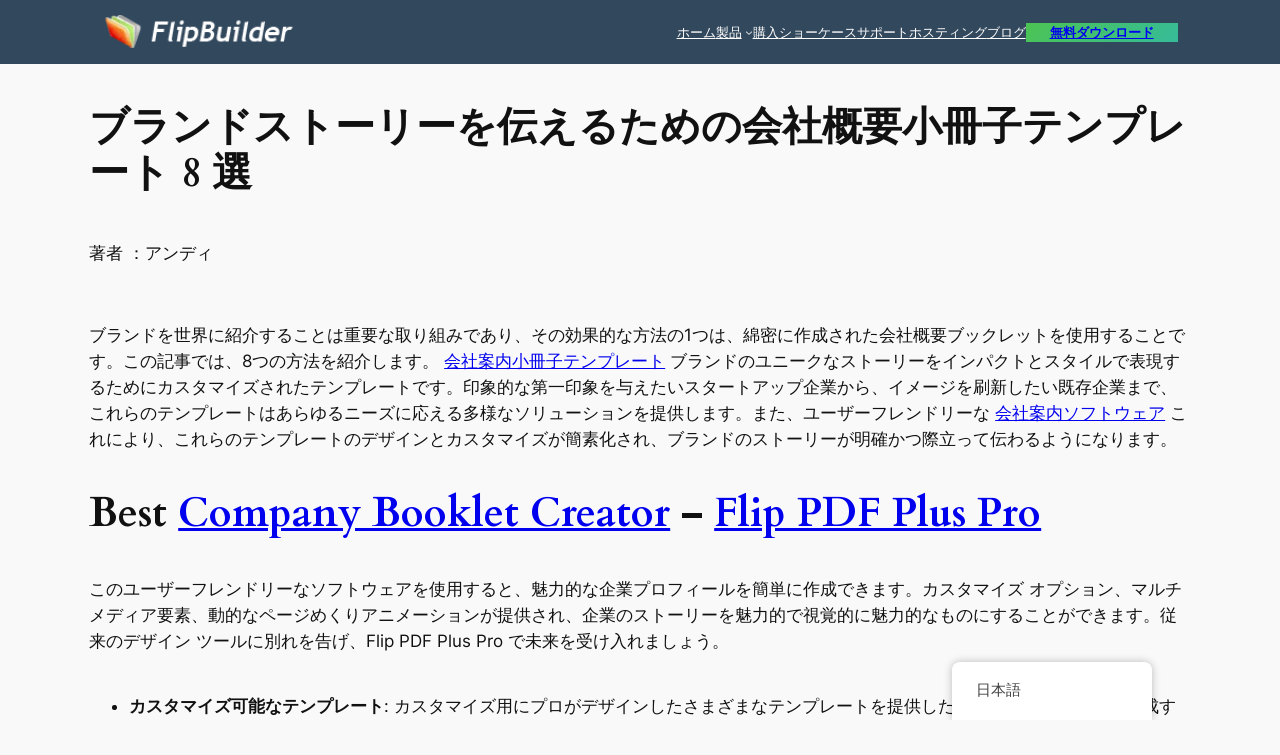

--- FILE ---
content_type: text/html; charset=UTF-8
request_url: https://blog.flipbuilder.com/jp/8-company-profile-booklet-templates/6468/
body_size: 30582
content:
<!DOCTYPE html>
<html lang="ja">
<head><meta charset="UTF-8" /><script>if(navigator.userAgent.match(/MSIE|Internet Explorer/i)||navigator.userAgent.match(/Trident\/7\..*?rv:11/i)){var href=document.location.href;if(!href.match(/[?&]nowprocket/)){if(href.indexOf("?")==-1){if(href.indexOf("#")==-1){document.location.href=href+"?nowprocket=1"}else{document.location.href=href.replace("#","?nowprocket=1#")}}else{if(href.indexOf("#")==-1){document.location.href=href+"&nowprocket=1"}else{document.location.href=href.replace("#","&nowprocket=1#")}}}}</script><script>(()=>{class RocketLazyLoadScripts{constructor(){this.v="1.2.6",this.triggerEvents=["keydown","mousedown","mousemove","touchmove","touchstart","touchend","wheel"],this.userEventHandler=this.t.bind(this),this.touchStartHandler=this.i.bind(this),this.touchMoveHandler=this.o.bind(this),this.touchEndHandler=this.h.bind(this),this.clickHandler=this.u.bind(this),this.interceptedClicks=[],this.interceptedClickListeners=[],this.l(this),window.addEventListener("pageshow",(t=>{this.persisted=t.persisted,this.everythingLoaded&&this.m()})),this.CSPIssue=sessionStorage.getItem("rocketCSPIssue"),document.addEventListener("securitypolicyviolation",(t=>{this.CSPIssue||"script-src-elem"!==t.violatedDirective||"data"!==t.blockedURI||(this.CSPIssue=!0,sessionStorage.setItem("rocketCSPIssue",!0))})),document.addEventListener("DOMContentLoaded",(()=>{this.k()})),this.delayedScripts={normal:[],async:[],defer:[]},this.trash=[],this.allJQueries=[]}p(t){document.hidden?t.t():(this.triggerEvents.forEach((e=>window.addEventListener(e,t.userEventHandler,{passive:!0}))),window.addEventListener("touchstart",t.touchStartHandler,{passive:!0}),window.addEventListener("mousedown",t.touchStartHandler),document.addEventListener("visibilitychange",t.userEventHandler))}_(){this.triggerEvents.forEach((t=>window.removeEventListener(t,this.userEventHandler,{passive:!0}))),document.removeEventListener("visibilitychange",this.userEventHandler)}i(t){"HTML"!==t.target.tagName&&(window.addEventListener("touchend",this.touchEndHandler),window.addEventListener("mouseup",this.touchEndHandler),window.addEventListener("touchmove",this.touchMoveHandler,{passive:!0}),window.addEventListener("mousemove",this.touchMoveHandler),t.target.addEventListener("click",this.clickHandler),this.L(t.target,!0),this.S(t.target,"onclick","rocket-onclick"),this.C())}o(t){window.removeEventListener("touchend",this.touchEndHandler),window.removeEventListener("mouseup",this.touchEndHandler),window.removeEventListener("touchmove",this.touchMoveHandler,{passive:!0}),window.removeEventListener("mousemove",this.touchMoveHandler),t.target.removeEventListener("click",this.clickHandler),this.L(t.target,!1),this.S(t.target,"rocket-onclick","onclick"),this.M()}h(){window.removeEventListener("touchend",this.touchEndHandler),window.removeEventListener("mouseup",this.touchEndHandler),window.removeEventListener("touchmove",this.touchMoveHandler,{passive:!0}),window.removeEventListener("mousemove",this.touchMoveHandler)}u(t){t.target.removeEventListener("click",this.clickHandler),this.L(t.target,!1),this.S(t.target,"rocket-onclick","onclick"),this.interceptedClicks.push(t),t.preventDefault(),t.stopPropagation(),t.stopImmediatePropagation(),this.M()}O(){window.removeEventListener("touchstart",this.touchStartHandler,{passive:!0}),window.removeEventListener("mousedown",this.touchStartHandler),this.interceptedClicks.forEach((t=>{t.target.dispatchEvent(new MouseEvent("click",{view:t.view,bubbles:!0,cancelable:!0}))}))}l(t){EventTarget.prototype.addEventListenerWPRocketBase=EventTarget.prototype.addEventListener,EventTarget.prototype.addEventListener=function(e,i,o){"click"!==e||t.windowLoaded||i===t.clickHandler||t.interceptedClickListeners.push({target:this,func:i,options:o}),(this||window).addEventListenerWPRocketBase(e,i,o)}}L(t,e){this.interceptedClickListeners.forEach((i=>{i.target===t&&(e?t.removeEventListener("click",i.func,i.options):t.addEventListener("click",i.func,i.options))})),t.parentNode!==document.documentElement&&this.L(t.parentNode,e)}D(){return new Promise((t=>{this.P?this.M=t:t()}))}C(){this.P=!0}M(){this.P=!1}S(t,e,i){t.hasAttribute&&t.hasAttribute(e)&&(event.target.setAttribute(i,event.target.getAttribute(e)),event.target.removeAttribute(e))}t(){this._(this),"loading"===document.readyState?document.addEventListener("DOMContentLoaded",this.R.bind(this)):this.R()}k(){let t=[];document.querySelectorAll("script[type=rocketlazyloadscript][data-rocket-src]").forEach((e=>{let i=e.getAttribute("data-rocket-src");if(i&&!i.startsWith("data:")){0===i.indexOf("//")&&(i=location.protocol+i);try{const o=new URL(i).origin;o!==location.origin&&t.push({src:o,crossOrigin:e.crossOrigin||"module"===e.getAttribute("data-rocket-type")})}catch(t){}}})),t=[...new Map(t.map((t=>[JSON.stringify(t),t]))).values()],this.T(t,"preconnect")}async R(){this.lastBreath=Date.now(),this.j(this),this.F(this),this.I(),this.W(),this.q(),await this.A(this.delayedScripts.normal),await this.A(this.delayedScripts.defer),await this.A(this.delayedScripts.async);try{await this.U(),await this.H(this),await this.J()}catch(t){console.error(t)}window.dispatchEvent(new Event("rocket-allScriptsLoaded")),this.everythingLoaded=!0,this.D().then((()=>{this.O()})),this.N()}W(){document.querySelectorAll("script[type=rocketlazyloadscript]").forEach((t=>{t.hasAttribute("data-rocket-src")?t.hasAttribute("async")&&!1!==t.async?this.delayedScripts.async.push(t):t.hasAttribute("defer")&&!1!==t.defer||"module"===t.getAttribute("data-rocket-type")?this.delayedScripts.defer.push(t):this.delayedScripts.normal.push(t):this.delayedScripts.normal.push(t)}))}async B(t){if(await this.G(),!0!==t.noModule||!("noModule"in HTMLScriptElement.prototype))return new Promise((e=>{let i;function o(){(i||t).setAttribute("data-rocket-status","executed"),e()}try{if(navigator.userAgent.indexOf("Firefox/")>0||""===navigator.vendor||this.CSPIssue)i=document.createElement("script"),[...t.attributes].forEach((t=>{let e=t.nodeName;"type"!==e&&("data-rocket-type"===e&&(e="type"),"data-rocket-src"===e&&(e="src"),i.setAttribute(e,t.nodeValue))})),t.text&&(i.text=t.text),i.hasAttribute("src")?(i.addEventListener("load",o),i.addEventListener("error",(function(){i.setAttribute("data-rocket-status","failed-network"),e()})),setTimeout((()=>{i.isConnected||e()}),1)):(i.text=t.text,o()),t.parentNode.replaceChild(i,t);else{const i=t.getAttribute("data-rocket-type"),s=t.getAttribute("data-rocket-src");i?(t.type=i,t.removeAttribute("data-rocket-type")):t.removeAttribute("type"),t.addEventListener("load",o),t.addEventListener("error",(i=>{this.CSPIssue&&i.target.src.startsWith("data:")?(console.log("WPRocket: data-uri blocked by CSP -> fallback"),t.removeAttribute("src"),this.B(t).then(e)):(t.setAttribute("data-rocket-status","failed-network"),e())})),s?(t.removeAttribute("data-rocket-src"),t.src=s):t.src="data:text/javascript;base64,"+window.btoa(unescape(encodeURIComponent(t.text)))}}catch(i){t.setAttribute("data-rocket-status","failed-transform"),e()}}));t.setAttribute("data-rocket-status","skipped")}async A(t){const e=t.shift();return e&&e.isConnected?(await this.B(e),this.A(t)):Promise.resolve()}q(){this.T([...this.delayedScripts.normal,...this.delayedScripts.defer,...this.delayedScripts.async],"preload")}T(t,e){var i=document.createDocumentFragment();t.forEach((t=>{const o=t.getAttribute&&t.getAttribute("data-rocket-src")||t.src;if(o&&!o.startsWith("data:")){const s=document.createElement("link");s.href=o,s.rel=e,"preconnect"!==e&&(s.as="script"),t.getAttribute&&"module"===t.getAttribute("data-rocket-type")&&(s.crossOrigin=!0),t.crossOrigin&&(s.crossOrigin=t.crossOrigin),t.integrity&&(s.integrity=t.integrity),i.appendChild(s),this.trash.push(s)}})),document.head.appendChild(i)}j(t){let e={};function i(i,o){return e[o].eventsToRewrite.indexOf(i)>=0&&!t.everythingLoaded?"rocket-"+i:i}function o(t,o){!function(t){e[t]||(e[t]={originalFunctions:{add:t.addEventListener,remove:t.removeEventListener},eventsToRewrite:[]},t.addEventListener=function(){arguments[0]=i(arguments[0],t),e[t].originalFunctions.add.apply(t,arguments)},t.removeEventListener=function(){arguments[0]=i(arguments[0],t),e[t].originalFunctions.remove.apply(t,arguments)})}(t),e[t].eventsToRewrite.push(o)}function s(e,i){let o=e[i];e[i]=null,Object.defineProperty(e,i,{get:()=>o||function(){},set(s){t.everythingLoaded?o=s:e["rocket"+i]=o=s}})}o(document,"DOMContentLoaded"),o(window,"DOMContentLoaded"),o(window,"load"),o(window,"pageshow"),o(document,"readystatechange"),s(document,"onreadystatechange"),s(window,"onload"),s(window,"onpageshow");try{Object.defineProperty(document,"readyState",{get:()=>t.rocketReadyState,set(e){t.rocketReadyState=e},configurable:!0}),document.readyState="loading"}catch(t){console.log("WPRocket DJE readyState conflict, bypassing")}}F(t){let e;function i(e){return t.everythingLoaded?e:e.split(" ").map((t=>"load"===t||0===t.indexOf("load.")?"rocket-jquery-load":t)).join(" ")}function o(o){function s(t){const e=o.fn[t];o.fn[t]=o.fn.init.prototype[t]=function(){return this[0]===window&&("string"==typeof arguments[0]||arguments[0]instanceof String?arguments[0]=i(arguments[0]):"object"==typeof arguments[0]&&Object.keys(arguments[0]).forEach((t=>{const e=arguments[0][t];delete arguments[0][t],arguments[0][i(t)]=e}))),e.apply(this,arguments),this}}o&&o.fn&&!t.allJQueries.includes(o)&&(o.fn.ready=o.fn.init.prototype.ready=function(e){return t.domReadyFired?e.bind(document)(o):document.addEventListener("rocket-DOMContentLoaded",(()=>e.bind(document)(o))),o([])},s("on"),s("one"),t.allJQueries.push(o)),e=o}o(window.jQuery),Object.defineProperty(window,"jQuery",{get:()=>e,set(t){o(t)}})}async H(t){const e=document.querySelector("script[data-webpack]");e&&(await async function(){return new Promise((t=>{e.addEventListener("load",t),e.addEventListener("error",t)}))}(),await t.K(),await t.H(t))}async U(){this.domReadyFired=!0;try{document.readyState="interactive"}catch(t){}await this.G(),document.dispatchEvent(new Event("rocket-readystatechange")),await this.G(),document.rocketonreadystatechange&&document.rocketonreadystatechange(),await this.G(),document.dispatchEvent(new Event("rocket-DOMContentLoaded")),await this.G(),window.dispatchEvent(new Event("rocket-DOMContentLoaded"))}async J(){try{document.readyState="complete"}catch(t){}await this.G(),document.dispatchEvent(new Event("rocket-readystatechange")),await this.G(),document.rocketonreadystatechange&&document.rocketonreadystatechange(),await this.G(),window.dispatchEvent(new Event("rocket-load")),await this.G(),window.rocketonload&&window.rocketonload(),await this.G(),this.allJQueries.forEach((t=>t(window).trigger("rocket-jquery-load"))),await this.G();const t=new Event("rocket-pageshow");t.persisted=this.persisted,window.dispatchEvent(t),await this.G(),window.rocketonpageshow&&window.rocketonpageshow({persisted:this.persisted}),this.windowLoaded=!0}m(){document.onreadystatechange&&document.onreadystatechange(),window.onload&&window.onload(),window.onpageshow&&window.onpageshow({persisted:this.persisted})}I(){const t=new Map;document.write=document.writeln=function(e){const i=document.currentScript;i||console.error("WPRocket unable to document.write this: "+e);const o=document.createRange(),s=i.parentElement;let n=t.get(i);void 0===n&&(n=i.nextSibling,t.set(i,n));const c=document.createDocumentFragment();o.setStart(c,0),c.appendChild(o.createContextualFragment(e)),s.insertBefore(c,n)}}async G(){Date.now()-this.lastBreath>45&&(await this.K(),this.lastBreath=Date.now())}async K(){return document.hidden?new Promise((t=>setTimeout(t))):new Promise((t=>requestAnimationFrame(t)))}N(){this.trash.forEach((t=>t.remove()))}static run(){const t=new RocketLazyLoadScripts;t.p(t)}}RocketLazyLoadScripts.run()})();</script>
	
	<meta name="viewport" content="width=device-width, initial-scale=1" />
<meta name='robots' content='index, follow, max-image-preview:large, max-snippet:-1, max-video-preview:-1' />

	<!-- This site is optimized with the Yoast SEO plugin v23.5 - https://yoast.com/wordpress/plugins/seo/ -->
	<meta name="description" content="8 つの魅力的な会社概要小冊子テンプレートを使用してブランドを高めます。ストーリーを紹介し、永続的な印象を与えます。今すぐ閲覧してください。" />
	<link rel="canonical" href="https://blog.flipbuilder.com/jp/8-company-profile-booklet-templates/6468/" />
	<meta property="og:locale" content="ja_JP" />
	<meta property="og:type" content="article" />
	<meta property="og:title" content="ブランドストーリーを伝えるための会社概要小冊子テンプレート 8 選 - FlipBuilder ブログ" />
	<meta property="og:description" content="8 つの魅力的な会社概要小冊子テンプレートを使用してブランドを高めます。ストーリーを紹介し、永続的な印象を与えます。今すぐ閲覧してください。" />
	<meta property="og:url" content="https://blog.flipbuilder.com/jp/8-company-profile-booklet-templates/6468/" />
	<meta property="og:site_name" content="FlipBuilderブログ" />
	<meta property="article:published_time" content="2025-02-21T09:16:00+00:00" />
	<meta property="article:modified_time" content="2025-02-28T07:36:00+00:00" />
	<meta property="og:image" content="https://blog.flipbuilder.com/wp-content/uploads/2023/11/company-booklet-template.jpg" />
	<meta property="og:image:width" content="770" />
	<meta property="og:image:height" content="513" />
	<meta property="og:image:type" content="image/jpeg" />
	<meta name="author" content="Andy" />
	<meta name="twitter:card" content="summary_large_image" />
	<meta name="twitter:label1" content="執筆者" />
	<meta name="twitter:data1" content="Andy" />
	<meta name="twitter:label2" content="推定読み取り時間" />
	<meta name="twitter:data2" content="6分" />
	<script type="application/ld+json" class="yoast-schema-graph">{
    "@context": "https:\/\/schema.org",
    "@graph": [
        {
            "@type": "Article",
            "@id": "https:\/\/blog.flipbuilder.com\/8-company-profile-booklet-templates\/6468\/#article",
            "isPartOf": {
                "@id": "https:\/\/blog.flipbuilder.com\/8-company-profile-booklet-templates\/6468\/"
            },
            "author": {
                "name": "\u30a2\u30f3\u30c7\u30a3",
                "@id": "https:\/\/blog.flipbuilder.com\/tr\/#\/schema\/person\/dab6464b2bac8439ca14d121156aaae3"
            },
            "headline": "8 Company Profile Booklet Templates To Present Your Brand Story",
            "datePublished": "2025-02-21T09:16:00+00:00",
            "dateModified": "2025-02-28T07:36:00+00:00",
            "mainEntityOfPage": {
                "@id": "https:\/\/blog.flipbuilder.com\/8-company-profile-booklet-templates\/6468\/"
            },
            "wordCount": 946,
            "publisher": {
                "@id": "https:\/\/blog.flipbuilder.com\/tr\/#organization"
            },
            "image": {
                "@id": "https:\/\/blog.flipbuilder.com\/8-company-profile-booklet-templates\/6468\/#primaryimage"
            },
            "thumbnailUrl": "https:\/\/blog.flipbuilder.com\/wp-content\/uploads\/2023\/11\/company-booklet-template.jpg",
            "articleSection": [
                "Booklet Design Software",
                "Booklet Design Template",
                "Company Booklet Template",
                "Digital Booklet",
                "Digital Publishing",
                "Free Booklet Template"
            ],
            "inLanguage": "ja"
        },
        {
            "@type": "WebPage",
            "@id": "https:\/\/blog.flipbuilder.com\/8-company-profile-booklet-templates\/6468\/",
            "url": "https:\/\/blog.flipbuilder.com\/8-company-profile-booklet-templates\/6468\/",
            "name": "\u30d6\u30e9\u30f3\u30c9\u30b9\u30c8\u30fc\u30ea\u30fc\u3092\u4f1d\u3048\u308b\u305f\u3081\u306e\u4f1a\u793e\u6982\u8981\u5c0f\u518a\u5b50\u30c6\u30f3\u30d7\u30ec\u30fc\u30c8 8 \u9078 - FlipBuilder \u30d6\u30ed\u30b0",
            "isPartOf": {
                "@id": "https:\/\/blog.flipbuilder.com\/tr\/#website"
            },
            "primaryImageOfPage": {
                "@id": "https:\/\/blog.flipbuilder.com\/8-company-profile-booklet-templates\/6468\/#primaryimage"
            },
            "image": {
                "@id": "https:\/\/blog.flipbuilder.com\/8-company-profile-booklet-templates\/6468\/#primaryimage"
            },
            "thumbnailUrl": "https:\/\/blog.flipbuilder.com\/wp-content\/uploads\/2023\/11\/company-booklet-template.jpg",
            "datePublished": "2025-02-21T09:16:00+00:00",
            "dateModified": "2025-02-28T07:36:00+00:00",
            "description": "8 \u3064\u306e\u9b45\u529b\u7684\u306a\u4f1a\u793e\u6982\u8981\u5c0f\u518a\u5b50\u30c6\u30f3\u30d7\u30ec\u30fc\u30c8\u3092\u4f7f\u7528\u3057\u3066\u30d6\u30e9\u30f3\u30c9\u3092\u9ad8\u3081\u307e\u3059\u3002\u30b9\u30c8\u30fc\u30ea\u30fc\u3092\u7d39\u4ecb\u3057\u3001\u6c38\u7d9a\u7684\u306a\u5370\u8c61\u3092\u4e0e\u3048\u307e\u3059\u3002\u4eca\u3059\u3050\u95b2\u89a7\u3057\u3066\u304f\u3060\u3055\u3044\u3002",
            "breadcrumb": {
                "@id": "https:\/\/blog.flipbuilder.com\/8-company-profile-booklet-templates\/6468\/#breadcrumb"
            },
            "inLanguage": "ja",
            "potentialAction": [
                {
                    "@type": "ReadAction",
                    "target": [
                        "https:\/\/blog.flipbuilder.com\/8-company-profile-booklet-templates\/6468\/"
                    ]
                }
            ]
        },
        {
            "@type": "ImageObject",
            "inLanguage": "ja",
            "@id": "https:\/\/blog.flipbuilder.com\/8-company-profile-booklet-templates\/6468\/#primaryimage",
            "url": "https:\/\/blog.flipbuilder.com\/wp-content\/uploads\/2023\/11\/company-booklet-template.jpg",
            "contentUrl": "https:\/\/blog.flipbuilder.com\/wp-content\/uploads\/2023\/11\/company-booklet-template.jpg",
            "width": 770,
            "height": 513,
            "caption": "company booklet template"
        },
        {
            "@type": "BreadcrumbList",
            "@id": "https:\/\/blog.flipbuilder.com\/8-company-profile-booklet-templates\/6468\/#breadcrumb",
            "itemListElement": [
                {
                    "@type": "ListItem",
                    "position": 1,
                    "name": "\u30db\u30fc\u30e0",
                    "item": "https:\/\/blog.flipbuilder.com\/"
                },
                {
                    "@type": "ListItem",
                    "position": 2,
                    "name": "\u30d6\u30e9\u30f3\u30c9\u30b9\u30c8\u30fc\u30ea\u30fc\u3092\u4f1d\u3048\u308b\u305f\u3081\u306e\u4f1a\u793e\u6982\u8981\u5c0f\u518a\u5b50\u30c6\u30f3\u30d7\u30ec\u30fc\u30c8 8 \u9078"
                }
            ]
        },
        {
            "@type": "WebSite",
            "@id": "https:\/\/blog.flipbuilder.com\/tr\/#website",
            "url": "https:\/\/blog.flipbuilder.com\/tr\/",
            "name": "FlipBuilder\u30d6\u30ed\u30b0",
            "description": "",
            "publisher": {
                "@id": "https:\/\/blog.flipbuilder.com\/tr\/#organization"
            },
            "potentialAction": [
                {
                    "@type": "SearchAction",
                    "target": {
                        "@type": "EntryPoint",
                        "urlTemplate": "https:\/\/blog.flipbuilder.com\/tr\/?s={search_term_string}"
                    },
                    "query-input": {
                        "@type": "PropertyValueSpecification",
                        "valueRequired": true,
                        "valueName": "search_term_string"
                    }
                }
            ],
            "inLanguage": "ja"
        },
        {
            "@type": "Organization",
            "@id": "https:\/\/blog.flipbuilder.com\/tr\/#organization",
            "name": "FlipBuilder\u30d6\u30ed\u30b0",
            "url": "https:\/\/blog.flipbuilder.com\/tr\/",
            "logo": {
                "@type": "ImageObject",
                "inLanguage": "ja",
                "@id": "https:\/\/blog.flipbuilder.com\/tr\/#\/schema\/logo\/image\/",
                "url": "https:\/\/blog.flipbuilder.com\/wp-content\/uploads\/2022\/07\/logo-2-1-1.png",
                "contentUrl": "https:\/\/blog.flipbuilder.com\/wp-content\/uploads\/2022\/07\/logo-2-1-1.png",
                "width": 190,
                "height": 38,
                "caption": "FlipBuilder Blog"
            },
            "image": {
                "@id": "https:\/\/blog.flipbuilder.com\/tr\/#\/schema\/logo\/image\/"
            }
        },
        {
            "@type": "Person",
            "@id": "https:\/\/blog.flipbuilder.com\/tr\/#\/schema\/person\/dab6464b2bac8439ca14d121156aaae3",
            "name": "\u30a2\u30f3\u30c7\u30a3",
            "image": {
                "@type": "ImageObject",
                "inLanguage": "ja",
                "@id": "https:\/\/blog.flipbuilder.com\/tr\/#\/schema\/person\/image\/",
                "url": "https:\/\/secure.gravatar.com\/avatar\/0a76602d27bf596f485e39c2eaecb5c9?s=96&d=mm&r=g",
                "contentUrl": "https:\/\/secure.gravatar.com\/avatar\/0a76602d27bf596f485e39c2eaecb5c9?s=96&d=mm&r=g",
                "caption": "Andy"
            },
            "url": "https:\/\/blog.flipbuilder.com\/jp\/author\/andy\/"
        }
    ]
}</script>
	<!-- / Yoast SEO plugin. -->


<title>ブランドストーリーを伝えるための会社概要小冊子テンプレート 8 選 - FlipBuilder ブログ</title><link rel="preload" data-rocket-preload as="font" href="https://blog.flipbuilder.com/wp-content/themes/twentytwentyfour/assets/fonts/cardo/cardo_normal_400.woff2" crossorigin><link rel="preload" data-rocket-preload as="font" href="https://blog.flipbuilder.com/wp-content/themes/twentytwentyfour/assets/fonts/cardo/cardo_normal_700.woff2" crossorigin><style id="wpr-usedcss">.wp-block-site-logo{box-sizing:border-box;line-height:0}.wp-block-site-logo a{display:inline-block;line-height:0}.wp-block-site-logo img{height:auto;max-width:100%}.wp-block-site-logo a,.wp-block-site-logo img{border-radius:inherit}:root :where(.wp-block-site-logo.is-style-rounded){border-radius:9999px}.wp-block-navigation .wp-block-navigation-item__label{overflow-wrap:break-word}.wp-block-navigation .wp-block-navigation-item__description{display:none}.wp-block-button__link{box-sizing:border-box;cursor:pointer;display:inline-block;text-align:center;word-break:break-word}:where(.wp-block-button__link){border-radius:9999px;box-shadow:none;padding:calc(.667em + 2px) calc(1.333em + 2px);text-decoration:none}.wp-block-buttons>.wp-block-button.has-custom-font-size .wp-block-button__link{font-size:inherit}:root :where(.wp-block-button .wp-block-button__link.is-style-outline),:root :where(.wp-block-button.is-style-outline>.wp-block-button__link){border:2px solid;padding:.667em 1.333em}:root :where(.wp-block-button .wp-block-button__link.is-style-outline:not(.has-text-color)),:root :where(.wp-block-button.is-style-outline>.wp-block-button__link:not(.has-text-color)){color:currentColor}:root :where(.wp-block-button .wp-block-button__link.is-style-outline:not(.has-background)),:root :where(.wp-block-button.is-style-outline>.wp-block-button__link:not(.has-background)){background-color:initial;background-image:none}.wp-block-button.is-style-outline>.wp-block-button__link:not(.has-text-color,.has-background):hover{background-color:var(--wp--preset--color--contrast-2,var(--wp--preset--color--contrast,transparent));color:var(--wp--preset--color--base);border-color:var(--wp--preset--color--contrast-2,var(--wp--preset--color--contrast,currentColor))}.wp-block-buttons.is-vertical{flex-direction:column}.wp-block-buttons.is-vertical>.wp-block-button:last-child{margin-bottom:0}.wp-block-buttons>.wp-block-button{display:inline-block;margin:0}.wp-block-buttons.is-content-justification-left{justify-content:flex-start}.wp-block-buttons.is-content-justification-left.is-vertical{align-items:flex-start}.wp-block-buttons.is-content-justification-center{justify-content:center}.wp-block-buttons.is-content-justification-center.is-vertical{align-items:center}.wp-block-buttons.is-content-justification-right{justify-content:flex-end}.wp-block-buttons.is-content-justification-right.is-vertical{align-items:flex-end}.wp-block-buttons.is-content-justification-space-between{justify-content:space-between}.wp-block-buttons.has-custom-font-size .wp-block-button__link{font-size:inherit}.wp-block-navigation{position:relative;--navigation-layout-justification-setting:flex-start;--navigation-layout-direction:row;--navigation-layout-wrap:wrap;--navigation-layout-justify:flex-start;--navigation-layout-align:center}.wp-block-navigation ul{margin-bottom:0;margin-left:0;margin-top:0;padding-left:0}.wp-block-navigation ul,.wp-block-navigation ul li{list-style:none;padding:0}.wp-block-navigation .wp-block-navigation-item{align-items:center;background-color:inherit;display:flex;position:relative}.wp-block-navigation .wp-block-navigation-item .wp-block-navigation__submenu-container:empty{display:none}.wp-block-navigation .wp-block-navigation-item__content{display:block}.wp-block-navigation .wp-block-navigation-item__content.wp-block-navigation-item__content{color:inherit}.wp-block-navigation.has-text-decoration-underline .wp-block-navigation-item__content,.wp-block-navigation.has-text-decoration-underline .wp-block-navigation-item__content:active,.wp-block-navigation.has-text-decoration-underline .wp-block-navigation-item__content:focus{text-decoration:underline}.wp-block-navigation.has-text-decoration-line-through .wp-block-navigation-item__content,.wp-block-navigation.has-text-decoration-line-through .wp-block-navigation-item__content:active,.wp-block-navigation.has-text-decoration-line-through .wp-block-navigation-item__content:focus{text-decoration:line-through}.wp-block-navigation :where(a),.wp-block-navigation :where(a:active),.wp-block-navigation :where(a:focus){text-decoration:none}.wp-block-navigation .wp-block-navigation__submenu-icon{align-self:center;background-color:inherit;border:none;color:currentColor;display:inline-block;font-size:inherit;height:.6em;line-height:0;margin-left:.25em;padding:0;width:.6em}.wp-block-navigation .wp-block-navigation__submenu-icon svg{display:inline-block;stroke:currentColor;height:inherit;margin-top:.075em;width:inherit}.wp-block-navigation.is-vertical{--navigation-layout-direction:column;--navigation-layout-justify:initial;--navigation-layout-align:flex-start}.wp-block-navigation.no-wrap{--navigation-layout-wrap:nowrap}.wp-block-navigation.items-justified-center{--navigation-layout-justification-setting:center;--navigation-layout-justify:center}.wp-block-navigation.items-justified-center.is-vertical{--navigation-layout-align:center}.wp-block-navigation.items-justified-right{--navigation-layout-justification-setting:flex-end;--navigation-layout-justify:flex-end}.wp-block-navigation.items-justified-right.is-vertical{--navigation-layout-align:flex-end}.wp-block-navigation.items-justified-space-between{--navigation-layout-justification-setting:space-between;--navigation-layout-justify:space-between}.wp-block-navigation .has-child .wp-block-navigation__submenu-container{align-items:normal;background-color:inherit;color:inherit;display:flex;flex-direction:column;height:0;left:-1px;opacity:0;overflow:hidden;position:absolute;top:100%;transition:opacity .1s linear;visibility:hidden;width:0;z-index:2}.wp-block-navigation .has-child .wp-block-navigation__submenu-container>.wp-block-navigation-item>.wp-block-navigation-item__content{display:flex;flex-grow:1}.wp-block-navigation .has-child .wp-block-navigation__submenu-container>.wp-block-navigation-item>.wp-block-navigation-item__content .wp-block-navigation__submenu-icon{margin-left:auto;margin-right:0}.wp-block-navigation .has-child .wp-block-navigation__submenu-container .wp-block-navigation-item__content{margin:0}@media (min-width:782px){.wp-block-navigation .has-child .wp-block-navigation__submenu-container .wp-block-navigation__submenu-container{left:100%;top:-1px}.wp-block-navigation .has-child .wp-block-navigation__submenu-container .wp-block-navigation__submenu-container:before{background:#0000;content:"";display:block;height:100%;position:absolute;right:100%;width:.5em}.wp-block-navigation .has-child .wp-block-navigation__submenu-container .wp-block-navigation__submenu-icon{margin-right:.25em}.wp-block-navigation .has-child .wp-block-navigation__submenu-container .wp-block-navigation__submenu-icon svg{transform:rotate(-90deg)}.wp-block-navigation.has-background .has-child .wp-block-navigation__submenu-container .wp-block-navigation__submenu-container{left:100%;top:0}}.wp-block-navigation .has-child .wp-block-navigation-submenu__toggle[aria-expanded=true]~.wp-block-navigation__submenu-container,.wp-block-navigation .has-child:not(.open-on-click):hover>.wp-block-navigation__submenu-container,.wp-block-navigation .has-child:not(.open-on-click):not(.open-on-hover-click):focus-within>.wp-block-navigation__submenu-container{height:auto;min-width:200px;opacity:1;overflow:visible;visibility:visible;width:auto}.wp-block-navigation.has-background .has-child .wp-block-navigation__submenu-container{left:0;top:100%}.wp-block-navigation-submenu{display:flex;position:relative}.wp-block-navigation-submenu .wp-block-navigation__submenu-icon svg{stroke:currentColor}button.wp-block-navigation-item__content{background-color:initial;border:none;color:currentColor;font-family:inherit;font-size:inherit;font-style:inherit;font-weight:inherit;letter-spacing:inherit;line-height:inherit;text-align:left;text-transform:inherit}.wp-block-navigation-submenu__toggle{cursor:pointer}.wp-block-navigation-item.open-on-click .wp-block-navigation-submenu__toggle{padding-left:0;padding-right:.85em}.wp-block-navigation-item.open-on-click .wp-block-navigation-submenu__toggle+.wp-block-navigation__submenu-icon{margin-left:-.6em;pointer-events:none}.wp-block-navigation-item.open-on-click button.wp-block-navigation-item__content:not(.wp-block-navigation-submenu__toggle){padding:0}.wp-block-navigation .wp-block-page-list,.wp-block-navigation__container,.wp-block-navigation__responsive-close,.wp-block-navigation__responsive-container,.wp-block-navigation__responsive-container-content,.wp-block-navigation__responsive-dialog{gap:inherit}:where(.wp-block-navigation.has-background .wp-block-navigation-item a:not(.wp-element-button)),:where(.wp-block-navigation.has-background .wp-block-navigation-submenu a:not(.wp-element-button)){padding:.5em 1em}:where(.wp-block-navigation .wp-block-navigation__submenu-container .wp-block-navigation-item a:not(.wp-element-button)),:where(.wp-block-navigation .wp-block-navigation__submenu-container .wp-block-navigation-submenu a:not(.wp-element-button)),:where(.wp-block-navigation .wp-block-navigation__submenu-container .wp-block-navigation-submenu button.wp-block-navigation-item__content),:where(.wp-block-navigation .wp-block-navigation__submenu-container .wp-block-pages-list__item button.wp-block-navigation-item__content){padding:.5em 1em}.wp-block-navigation.items-justified-right .wp-block-navigation__container .has-child .wp-block-navigation__submenu-container,.wp-block-navigation.items-justified-right .wp-block-page-list>.has-child .wp-block-navigation__submenu-container,.wp-block-navigation.items-justified-space-between .wp-block-page-list>.has-child:last-child .wp-block-navigation__submenu-container,.wp-block-navigation.items-justified-space-between>.wp-block-navigation__container>.has-child:last-child .wp-block-navigation__submenu-container{left:auto;right:0}.wp-block-navigation.items-justified-right .wp-block-navigation__container .has-child .wp-block-navigation__submenu-container .wp-block-navigation__submenu-container,.wp-block-navigation.items-justified-right .wp-block-page-list>.has-child .wp-block-navigation__submenu-container .wp-block-navigation__submenu-container,.wp-block-navigation.items-justified-space-between .wp-block-page-list>.has-child:last-child .wp-block-navigation__submenu-container .wp-block-navigation__submenu-container,.wp-block-navigation.items-justified-space-between>.wp-block-navigation__container>.has-child:last-child .wp-block-navigation__submenu-container .wp-block-navigation__submenu-container{left:-1px;right:-1px}@media (min-width:782px){.wp-block-navigation.items-justified-right .wp-block-navigation__container .has-child .wp-block-navigation__submenu-container .wp-block-navigation__submenu-container,.wp-block-navigation.items-justified-right .wp-block-page-list>.has-child .wp-block-navigation__submenu-container .wp-block-navigation__submenu-container,.wp-block-navigation.items-justified-space-between .wp-block-page-list>.has-child:last-child .wp-block-navigation__submenu-container .wp-block-navigation__submenu-container,.wp-block-navigation.items-justified-space-between>.wp-block-navigation__container>.has-child:last-child .wp-block-navigation__submenu-container .wp-block-navigation__submenu-container{left:auto;right:100%}}.wp-block-navigation:not(.has-background) .wp-block-navigation__submenu-container{background-color:#fff;border:1px solid #00000026}.wp-block-navigation.has-background .wp-block-navigation__submenu-container{background-color:inherit}.wp-block-navigation:not(.has-text-color) .wp-block-navigation__submenu-container{color:#000}.wp-block-navigation__container{align-items:var(--navigation-layout-align,initial);display:flex;flex-direction:var(--navigation-layout-direction,initial);flex-wrap:var(--navigation-layout-wrap,wrap);justify-content:var(--navigation-layout-justify,initial);list-style:none;margin:0;padding-left:0}.wp-block-navigation__container .is-responsive{display:none}.wp-block-navigation__container:only-child{flex-grow:1}@keyframes overlay-menu__fade-in-animation{0%{opacity:0;transform:translateY(.5em)}to{opacity:1;transform:translateY(0)}}.wp-block-navigation__responsive-container{bottom:0;display:none;left:0;position:fixed;right:0;top:0}.wp-block-navigation__responsive-container :where(.wp-block-navigation-item a){color:inherit}.wp-block-navigation__responsive-container .wp-block-navigation__responsive-container-content{align-items:var(--navigation-layout-align,initial);display:flex;flex-direction:var(--navigation-layout-direction,initial);flex-wrap:var(--navigation-layout-wrap,wrap);justify-content:var(--navigation-layout-justify,initial)}.wp-block-navigation__responsive-container:not(.is-menu-open.is-menu-open){background-color:inherit!important;color:inherit!important}.wp-block-navigation__responsive-container.is-menu-open{animation:.1s ease-out overlay-menu__fade-in-animation;animation-fill-mode:forwards;background-color:inherit;display:flex;flex-direction:column;overflow:auto;padding:clamp(1rem,var(--wp--style--root--padding-top),20rem) clamp(1rem,var(--wp--style--root--padding-right),20rem) clamp(1rem,var(--wp--style--root--padding-bottom),20rem) clamp(1rem,var(--wp--style--root--padding-left),20em);z-index:100000}@media (prefers-reduced-motion:reduce){.wp-block-navigation__responsive-container.is-menu-open{animation-delay:0s;animation-duration:1ms}}.wp-block-navigation__responsive-container.is-menu-open .wp-block-navigation__responsive-container-content{align-items:var(--navigation-layout-justification-setting,inherit);display:flex;flex-direction:column;flex-wrap:nowrap;overflow:visible;padding-top:calc(2rem + 24px)}.wp-block-navigation__responsive-container.is-menu-open .wp-block-navigation__responsive-container-content,.wp-block-navigation__responsive-container.is-menu-open .wp-block-navigation__responsive-container-content .wp-block-navigation__container,.wp-block-navigation__responsive-container.is-menu-open .wp-block-navigation__responsive-container-content .wp-block-page-list{justify-content:flex-start}.wp-block-navigation__responsive-container.is-menu-open .wp-block-navigation__responsive-container-content .wp-block-navigation__submenu-icon{display:none}.wp-block-navigation__responsive-container.is-menu-open .wp-block-navigation__responsive-container-content .has-child .wp-block-navigation__submenu-container{border:none;height:auto;min-width:200px;opacity:1;overflow:initial;padding-left:2rem;padding-right:2rem;position:static;visibility:visible;width:auto}.wp-block-navigation__responsive-container.is-menu-open .wp-block-navigation__responsive-container-content .wp-block-navigation__container,.wp-block-navigation__responsive-container.is-menu-open .wp-block-navigation__responsive-container-content .wp-block-navigation__submenu-container{gap:inherit}.wp-block-navigation__responsive-container.is-menu-open .wp-block-navigation__responsive-container-content .wp-block-navigation__submenu-container{padding-top:var(--wp--style--block-gap,2em)}.wp-block-navigation__responsive-container.is-menu-open .wp-block-navigation__responsive-container-content .wp-block-navigation-item__content{padding:0}.wp-block-navigation__responsive-container.is-menu-open .wp-block-navigation__responsive-container-content .wp-block-navigation-item,.wp-block-navigation__responsive-container.is-menu-open .wp-block-navigation__responsive-container-content .wp-block-navigation__container,.wp-block-navigation__responsive-container.is-menu-open .wp-block-navigation__responsive-container-content .wp-block-page-list{align-items:var(--navigation-layout-justification-setting,initial);display:flex;flex-direction:column}.wp-block-navigation__responsive-container.is-menu-open .wp-block-navigation-item,.wp-block-navigation__responsive-container.is-menu-open .wp-block-navigation-item .wp-block-navigation__submenu-container,.wp-block-navigation__responsive-container.is-menu-open .wp-block-navigation__container,.wp-block-navigation__responsive-container.is-menu-open .wp-block-page-list{background:#0000!important;color:inherit!important}.wp-block-navigation__responsive-container.is-menu-open .wp-block-navigation__submenu-container.wp-block-navigation__submenu-container.wp-block-navigation__submenu-container.wp-block-navigation__submenu-container{left:auto;right:auto}.wp-block-navigation:not(.has-background) .wp-block-navigation__responsive-container.is-menu-open{background-color:#fff}.wp-block-navigation:not(.has-text-color) .wp-block-navigation__responsive-container.is-menu-open{color:#000}.wp-block-navigation__toggle_button_label{font-size:1rem;font-weight:700}.wp-block-navigation__responsive-container-close,.wp-block-navigation__responsive-container-open{background:#0000;border:none;color:currentColor;cursor:pointer;margin:0;padding:0;text-transform:inherit;vertical-align:middle}.wp-block-navigation__responsive-container-close svg,.wp-block-navigation__responsive-container-open svg{fill:currentColor;display:block;height:24px;pointer-events:none;width:24px}.wp-block-navigation__responsive-container-open{display:flex}.wp-block-navigation__responsive-container-open.wp-block-navigation__responsive-container-open.wp-block-navigation__responsive-container-open{font-family:inherit;font-size:inherit;font-weight:inherit}@media (min-width:600px){.wp-block-navigation__responsive-container:not(.hidden-by-default):not(.is-menu-open){background-color:inherit;display:block;position:relative;width:100%;z-index:auto}.wp-block-navigation__responsive-container:not(.hidden-by-default):not(.is-menu-open) .wp-block-navigation__responsive-container-close{display:none}.wp-block-navigation__responsive-container.is-menu-open .wp-block-navigation__submenu-container.wp-block-navigation__submenu-container.wp-block-navigation__submenu-container.wp-block-navigation__submenu-container{left:0}.wp-block-navigation__responsive-container-open:not(.always-shown){display:none}}.wp-block-navigation__responsive-container-close{position:absolute;right:0;top:0;z-index:2}.wp-block-navigation__responsive-container-close.wp-block-navigation__responsive-container-close.wp-block-navigation__responsive-container-close{font-family:inherit;font-size:inherit;font-weight:inherit}.wp-block-navigation__responsive-close{width:100%}.has-modal-open .wp-block-navigation__responsive-close{margin-left:auto;margin-right:auto;max-width:var(--wp--style--global--wide-size,100%)}.wp-block-navigation__responsive-close:focus{outline:0}.is-menu-open .wp-block-navigation__responsive-close,.is-menu-open .wp-block-navigation__responsive-container-content,.is-menu-open .wp-block-navigation__responsive-dialog{box-sizing:border-box}.wp-block-navigation__responsive-dialog{position:relative}.has-modal-open .admin-bar .is-menu-open .wp-block-navigation__responsive-dialog{margin-top:46px}html.has-modal-open{overflow:hidden}.wp-block-columns{align-items:normal!important;box-sizing:border-box;display:flex;flex-wrap:wrap!important}@media (min-width:782px){.has-modal-open .admin-bar .is-menu-open .wp-block-navigation__responsive-dialog{margin-top:32px}.wp-block-columns{flex-wrap:nowrap!important}}@media (max-width:781px){.wp-block-columns:not(.is-not-stacked-on-mobile)>.wp-block-column{flex-basis:100%!important}}@media (min-width:782px){.wp-block-columns:not(.is-not-stacked-on-mobile)>.wp-block-column{flex-basis:0;flex-grow:1}.wp-block-columns:not(.is-not-stacked-on-mobile)>.wp-block-column[style*=flex-basis]{flex-grow:0}}.wp-block-columns.is-not-stacked-on-mobile{flex-wrap:nowrap!important}.wp-block-columns.is-not-stacked-on-mobile>.wp-block-column{flex-basis:0;flex-grow:1}.wp-block-columns.is-not-stacked-on-mobile>.wp-block-column[style*=flex-basis]{flex-grow:0}:where(.wp-block-columns){margin-bottom:1.75em}:where(.wp-block-columns.has-background){padding:1.25em 2.375em}.wp-block-column{flex-grow:1;min-width:0;overflow-wrap:break-word;word-break:break-word}.wp-block-column.is-vertically-aligned-center{align-self:center}.wp-block-column.is-vertically-aligned-center{width:100%}.wp-block-group{box-sizing:border-box}:where(.wp-block-group.wp-block-group-is-layout-constrained){position:relative}.wp-block-post-title{box-sizing:border-box;word-break:break-word}.wp-block-post-title a{display:inline-block}:root :where(p.has-background){padding:1.25em 2.375em}:where(p.has-text-color:not(.has-link-color)) a{color:inherit}h1.has-background,h2.has-background,h3.has-background{padding:1.25em 2.375em}ul{box-sizing:border-box}:root :where(ul.has-background,ol.has-background){padding:1.25em 2.375em}.wp-block-image.alignwide img{height:auto;width:100%}.wp-block-image :where(figcaption){margin-bottom:1em;margin-top:.5em}:root :where(.wp-block-image.is-style-rounded img,.wp-block-image .is-style-rounded img){border-radius:9999px}.wp-block-image figure{margin:0}.wp-block-post-terms{box-sizing:border-box}.wp-block-post-terms .wp-block-post-terms__separator{white-space:pre-wrap}.is-style-pill a,.is-style-pill span:not([class],[data-rich-text-placeholder]){display:inline-block;background-color:var(--wp--preset--color--base-2);padding:.375rem .875rem;border-radius:var(--wp--preset--spacing--20)}.is-style-pill a:hover{background-color:var(--wp--preset--color--contrast-3)}:root{--wp-admin-theme-color:#007cba;--wp-admin-theme-color--rgb:0,124,186;--wp-admin-theme-color-darker-10:#006ba1;--wp-admin-theme-color-darker-10--rgb:0,107,161;--wp-admin-theme-color-darker-20:#005a87;--wp-admin-theme-color-darker-20--rgb:0,90,135;--wp-admin-border-width-focus:2px;--wp-block-synced-color:#7a00df;--wp-block-synced-color--rgb:122,0,223;--wp-bound-block-color:var(--wp-block-synced-color)}@media (min-resolution:192dpi){:root{--wp-admin-border-width-focus:1.5px}}.wp-element-button{cursor:pointer}:root{--wp--preset--font-size--normal:16px;--wp--preset--font-size--huge:42px}.has-text-align-left{text-align:left}.items-justified-right{justify-content:flex-end}.screen-reader-text{border:0;clip:rect(1px,1px,1px,1px);clip-path:inset(50%);height:1px;margin:-1px;overflow:hidden;padding:0;position:absolute;width:1px;word-wrap:normal!important}.screen-reader-text:focus{background-color:#ddd;clip:auto!important;clip-path:none;color:#444;display:block;font-size:1em;height:auto;left:5px;line-height:normal;padding:15px 23px 14px;text-decoration:none;top:5px;width:auto;z-index:100000}html :where(.has-border-color){border-style:solid}html :where([style*=border-top-color]){border-top-style:solid}html :where([style*=border-right-color]){border-right-style:solid}html :where([style*=border-bottom-color]){border-bottom-style:solid}html :where([style*=border-left-color]){border-left-style:solid}html :where([style*=border-width]){border-style:solid}html :where([style*=border-top-width]){border-top-style:solid}html :where([style*=border-right-width]){border-right-style:solid}html :where([style*=border-bottom-width]){border-bottom-style:solid}html :where([style*=border-left-width]){border-left-style:solid}html :where(img[class*=wp-image-]){height:auto;max-width:100%}:where(figure){margin:0 0 1em}html :where(.is-position-sticky){--wp-admin--admin-bar--position-offset:var(--wp-admin--admin-bar--height,0px)}@media screen and (max-width:600px){html :where(.is-position-sticky){--wp-admin--admin-bar--position-offset:0px}}:root{--wp--preset--aspect-ratio--square:1;--wp--preset--aspect-ratio--4-3:4/3;--wp--preset--aspect-ratio--3-4:3/4;--wp--preset--aspect-ratio--3-2:3/2;--wp--preset--aspect-ratio--2-3:2/3;--wp--preset--aspect-ratio--16-9:16/9;--wp--preset--aspect-ratio--9-16:9/16;--wp--preset--color--black:#000000;--wp--preset--color--cyan-bluish-gray:#abb8c3;--wp--preset--color--white:#ffffff;--wp--preset--color--pale-pink:#f78da7;--wp--preset--color--vivid-red:#cf2e2e;--wp--preset--color--luminous-vivid-orange:#ff6900;--wp--preset--color--luminous-vivid-amber:#fcb900;--wp--preset--color--light-green-cyan:#7bdcb5;--wp--preset--color--vivid-green-cyan:#00d084;--wp--preset--color--pale-cyan-blue:#8ed1fc;--wp--preset--color--vivid-cyan-blue:#0693e3;--wp--preset--color--vivid-purple:#9b51e0;--wp--preset--color--base:#f9f9f9;--wp--preset--color--base-2:#ffffff;--wp--preset--color--contrast:#111111;--wp--preset--color--contrast-2:#636363;--wp--preset--color--contrast-3:#A4A4A4;--wp--preset--color--accent:#cfcabe;--wp--preset--color--accent-2:#c2a990;--wp--preset--color--accent-3:#d8613c;--wp--preset--color--accent-4:#b1c5a4;--wp--preset--color--accent-5:#b5bdbc;--wp--preset--gradient--vivid-cyan-blue-to-vivid-purple:linear-gradient(135deg,rgba(6, 147, 227, 1) 0%,rgb(155, 81, 224) 100%);--wp--preset--gradient--light-green-cyan-to-vivid-green-cyan:linear-gradient(135deg,rgb(122, 220, 180) 0%,rgb(0, 208, 130) 100%);--wp--preset--gradient--luminous-vivid-amber-to-luminous-vivid-orange:linear-gradient(135deg,rgba(252, 185, 0, 1) 0%,rgba(255, 105, 0, 1) 100%);--wp--preset--gradient--luminous-vivid-orange-to-vivid-red:linear-gradient(135deg,rgba(255, 105, 0, 1) 0%,rgb(207, 46, 46) 100%);--wp--preset--gradient--very-light-gray-to-cyan-bluish-gray:linear-gradient(135deg,rgb(238, 238, 238) 0%,rgb(169, 184, 195) 100%);--wp--preset--gradient--cool-to-warm-spectrum:linear-gradient(135deg,rgb(74, 234, 220) 0%,rgb(151, 120, 209) 20%,rgb(207, 42, 186) 40%,rgb(238, 44, 130) 60%,rgb(251, 105, 98) 80%,rgb(254, 248, 76) 100%);--wp--preset--gradient--blush-light-purple:linear-gradient(135deg,rgb(255, 206, 236) 0%,rgb(152, 150, 240) 100%);--wp--preset--gradient--blush-bordeaux:linear-gradient(135deg,rgb(254, 205, 165) 0%,rgb(254, 45, 45) 50%,rgb(107, 0, 62) 100%);--wp--preset--gradient--luminous-dusk:linear-gradient(135deg,rgb(255, 203, 112) 0%,rgb(199, 81, 192) 50%,rgb(65, 88, 208) 100%);--wp--preset--gradient--pale-ocean:linear-gradient(135deg,rgb(255, 245, 203) 0%,rgb(182, 227, 212) 50%,rgb(51, 167, 181) 100%);--wp--preset--gradient--electric-grass:linear-gradient(135deg,rgb(202, 248, 128) 0%,rgb(113, 206, 126) 100%);--wp--preset--gradient--midnight:linear-gradient(135deg,rgb(2, 3, 129) 0%,rgb(40, 116, 252) 100%);--wp--preset--gradient--gradient-1:linear-gradient(to bottom, #cfcabe 0%, #F9F9F9 100%);--wp--preset--gradient--gradient-2:linear-gradient(to bottom, #C2A990 0%, #F9F9F9 100%);--wp--preset--gradient--gradient-3:linear-gradient(to bottom, #D8613C 0%, #F9F9F9 100%);--wp--preset--gradient--gradient-4:linear-gradient(to bottom, #B1C5A4 0%, #F9F9F9 100%);--wp--preset--gradient--gradient-5:linear-gradient(to bottom, #B5BDBC 0%, #F9F9F9 100%);--wp--preset--gradient--gradient-6:linear-gradient(to bottom, #A4A4A4 0%, #F9F9F9 100%);--wp--preset--gradient--gradient-7:linear-gradient(to bottom, #cfcabe 50%, #F9F9F9 50%);--wp--preset--gradient--gradient-8:linear-gradient(to bottom, #C2A990 50%, #F9F9F9 50%);--wp--preset--gradient--gradient-9:linear-gradient(to bottom, #D8613C 50%, #F9F9F9 50%);--wp--preset--gradient--gradient-10:linear-gradient(to bottom, #B1C5A4 50%, #F9F9F9 50%);--wp--preset--gradient--gradient-11:linear-gradient(to bottom, #B5BDBC 50%, #F9F9F9 50%);--wp--preset--gradient--gradient-12:linear-gradient(to bottom, #A4A4A4 50%, #F9F9F9 50%);--wp--preset--font-size--small:0.9rem;--wp--preset--font-size--medium:1.05rem;--wp--preset--font-size--large:clamp(1.39rem, 1.39rem + ((1vw - 0.2rem) * 0.767), 1.85rem);--wp--preset--font-size--x-large:clamp(1.85rem, 1.85rem + ((1vw - 0.2rem) * 1.083), 2.5rem);--wp--preset--font-size--xx-large:clamp(2.5rem, 2.5rem + ((1vw - 0.2rem) * 1.283), 3.27rem);--wp--preset--font-family--body:"Inter",sans-serif;--wp--preset--font-family--heading:Cardo;--wp--preset--font-family--system-sans-serif:-apple-system,BlinkMacSystemFont,avenir next,avenir,segoe ui,helvetica neue,helvetica,Cantarell,Ubuntu,roboto,noto,arial,sans-serif;--wp--preset--font-family--system-serif:Iowan Old Style,Apple Garamond,Baskerville,Times New Roman,Droid Serif,Times,Source Serif Pro,serif,Apple Color Emoji,Segoe UI Emoji,Segoe UI Symbol;--wp--preset--spacing--20:min(1.5rem, 2vw);--wp--preset--spacing--30:min(2.5rem, 3vw);--wp--preset--spacing--40:min(4rem, 5vw);--wp--preset--spacing--50:min(6.5rem, 8vw);--wp--preset--spacing--60:min(10.5rem, 13vw);--wp--preset--spacing--70:3.38rem;--wp--preset--spacing--80:5.06rem;--wp--preset--spacing--10:1rem;--wp--preset--shadow--natural:6px 6px 9px rgba(0, 0, 0, .2);--wp--preset--shadow--deep:12px 12px 50px rgba(0, 0, 0, .4);--wp--preset--shadow--sharp:6px 6px 0px rgba(0, 0, 0, .2);--wp--preset--shadow--outlined:6px 6px 0px -3px rgba(255, 255, 255, 1),6px 6px rgba(0, 0, 0, 1);--wp--preset--shadow--crisp:6px 6px 0px rgba(0, 0, 0, 1)}:root{--wp--style--global--content-size:620px;--wp--style--global--wide-size:1280px}:where(body){margin:0}.wp-site-blocks{padding-top:var(--wp--style--root--padding-top);padding-bottom:var(--wp--style--root--padding-bottom)}.has-global-padding{padding-right:var(--wp--style--root--padding-right);padding-left:var(--wp--style--root--padding-left)}.has-global-padding :where(:not(.alignfull.is-layout-flow) > .has-global-padding:not(.wp-block-block,.alignfull)){padding-right:0;padding-left:0}:where(.wp-site-blocks)>*{margin-block-start:1.2rem;margin-block-end:0}:where(.wp-site-blocks)>:first-child{margin-block-start:0}:where(.wp-site-blocks)>:last-child{margin-block-end:0}:root{--wp--style--block-gap:1.2rem}:root :where(.is-layout-flow)>:first-child{margin-block-start:0}:root :where(.is-layout-flow)>:last-child{margin-block-end:0}:root :where(.is-layout-flow)>*{margin-block-start:1.2rem;margin-block-end:0}:root :where(.is-layout-constrained)>:first-child{margin-block-start:0}:root :where(.is-layout-constrained)>:last-child{margin-block-end:0}:root :where(.is-layout-constrained)>*{margin-block-start:1.2rem;margin-block-end:0}:root :where(.is-layout-flex){gap:1.2rem}:root :where(.is-layout-grid){gap:1.2rem}.is-layout-constrained>:where(:not(.alignleft):not(.alignright):not(.alignfull)){max-width:var(--wp--style--global--content-size);margin-left:auto!important;margin-right:auto!important}.is-layout-constrained>.alignwide{max-width:var(--wp--style--global--wide-size)}body .is-layout-flex{display:flex}.is-layout-flex{flex-wrap:wrap;align-items:center}.is-layout-flex>:is(*,div){margin:0}body{background-color:var(--wp--preset--color--base);color:var(--wp--preset--color--contrast);font-family:var(--wp--preset--font-family--body);font-size:var(--wp--preset--font-size--medium);font-style:normal;font-weight:400;line-height:1.55;--wp--style--root--padding-top:0px;--wp--style--root--padding-right:var(--wp--preset--spacing--50);--wp--style--root--padding-bottom:0px;--wp--style--root--padding-left:var(--wp--preset--spacing--50)}a:where(:not(.wp-element-button)){color:var(--wp--preset--color--contrast);text-decoration:underline}:root :where(a:where(:not(.wp-element-button)):hover){text-decoration:none}h1,h2,h3{color:var(--wp--preset--color--contrast);font-family:var(--wp--preset--font-family--heading);font-weight:400;line-height:1.2}h1{font-size:var(--wp--preset--font-size--xx-large);line-height:1.15}h2{font-size:var(--wp--preset--font-size--x-large)}h3{font-size:var(--wp--preset--font-size--large)}:root :where(.wp-element-button,.wp-block-button__link){background-color:var(--wp--preset--color--contrast);border-radius:.33rem;border-color:var(--wp--preset--color--contrast);border-width:0;color:var(--wp--preset--color--base);font-family:inherit;font-size:var(--wp--preset--font-size--small);font-style:normal;font-weight:500;line-height:inherit;padding-top:.6rem;padding-right:1rem;padding-bottom:.6rem;padding-left:1rem;text-decoration:none}:root :where(.wp-element-button:hover,.wp-block-button__link:hover){background-color:var(--wp--preset--color--contrast-2);border-color:var(--wp--preset--color--contrast-2);color:var(--wp--preset--color--base)}:root :where(.wp-element-button:focus,.wp-block-button__link:focus){background-color:var(--wp--preset--color--contrast-2);border-color:var(--wp--preset--color--contrast-2);color:var(--wp--preset--color--base);outline-color:var(--wp--preset--color--contrast);outline-offset:2px}:root :where(.wp-element-button:active,.wp-block-button__link:active){background-color:var(--wp--preset--color--contrast);color:var(--wp--preset--color--base)}:root :where(.wp-element-caption,.wp-block-audio figcaption,.wp-block-embed figcaption,.wp-block-gallery figcaption,.wp-block-image figcaption,.wp-block-table figcaption,.wp-block-video figcaption){color:var(--wp--preset--color--contrast-2);font-family:var(--wp--preset--font-family--body);font-size:.8rem}.has-white-color{color:var(--wp--preset--color--white)!important}.has-base-2-color{color:var(--wp--preset--color--base-2)!important}.has-black-background-color{background-color:var(--wp--preset--color--black)!important}.has-small-font-size{font-size:var(--wp--preset--font-size--small)!important}.has-medium-font-size{font-size:var(--wp--preset--font-size--medium)!important}.has-x-large-font-size{font-size:var(--wp--preset--font-size--x-large)!important}.has-body-font-family{font-family:var(--wp--preset--font-family--body)!important}:root :where(.wp-block-buttons-is-layout-flow)>:first-child{margin-block-start:0}:root :where(.wp-block-buttons-is-layout-flow)>:last-child{margin-block-end:0}:root :where(.wp-block-buttons-is-layout-flow)>*{margin-block-start:0.7rem;margin-block-end:0}:root :where(.wp-block-buttons-is-layout-constrained)>:first-child{margin-block-start:0}:root :where(.wp-block-buttons-is-layout-constrained)>:last-child{margin-block-end:0}:root :where(.wp-block-buttons-is-layout-constrained)>*{margin-block-start:0.7rem;margin-block-end:0}:root :where(.wp-block-buttons-is-layout-flex){gap:.7rem}:root :where(.wp-block-buttons-is-layout-grid){gap:.7rem}:root :where(.wp-block-list){padding-left:var(--wp--preset--spacing--10)}:root :where(.wp-block-navigation){font-weight:500}:root :where(.wp-block-navigation a:where(:not(.wp-element-button))){text-decoration:none}:root :where(.wp-block-navigation a:where(:not(.wp-element-button)):hover){text-decoration:underline}:root :where(.wp-block-post-author-name){font-size:var(--wp--preset--font-size--small)}:root :where(.wp-block-post-author-name a:where(:not(.wp-element-button))){text-decoration:none}:root :where(.wp-block-post-author-name a:where(:not(.wp-element-button)):hover){text-decoration:underline}:root :where(.wp-block-post-terms){font-size:var(--wp--preset--font-size--small)}:root :where(.wp-block-post-terms a:where(:not(.wp-element-button))){text-decoration:none}:root :where(.wp-block-post-terms a:where(:not(.wp-element-button)):hover){text-decoration:underline}:root :where(.wp-block-post-title a:where(:not(.wp-element-button))){text-decoration:none}:root :where(.wp-block-post-title a:where(:not(.wp-element-button)):hover){text-decoration:underline}:where(.wp-site-blocks :focus){outline-width:2px;outline-style:solid}:root :where(.wp-block-calendar.wp-block-calendar table:where(:not(.has-text-color)) th){background-color:var(--wp--preset--color--contrast-2);color:var(--wp--preset--color--base);border-color:var(--wp--preset--color--contrast-2)}:root :where(.wp-block-calendar table:where(:not(.has-text-color)) td){border-color:var(--wp--preset--color--contrast-2)}:root :where(.wp-block-categories){list-style-type:none}:root :where(.wp-block-categories li){margin-bottom:.5rem}:root :where(.wp-block-post-comments-form textarea,.wp-block-post-comments-form input){border-radius:.33rem}:root :where(.wp-block-loginout input){border-radius:.33rem;padding:calc(.667em + 2px);border:1px solid #949494}:root :where(.wp-block-post-terms .wp-block-post-terms__prefix){color:var(--wp--preset--color--contrast-2)}:root :where(.wp-block-query-title span){font-style:italic}:root :where(.wp-block-quote :where(p)){margin-block-start:0;margin-block-end:calc(var(--wp--preset--spacing--10) + 0.5rem)}:root :where(.wp-block-quote :where(:last-child)){margin-block-end:0}:root :where(.wp-block-quote.has-text-align-right.is-style-plain,.rtl .is-style-plain.wp-block-quote:not(.has-text-align-center):not(.has-text-align-left)){border-width:0 2px 0 0;padding-left:calc(var(--wp--preset--spacing--20) + .5rem);padding-right:calc(var(--wp--preset--spacing--20) + .5rem)}:root :where(.wp-block-quote.has-text-align-left.is-style-plain,body:not(.rtl) .is-style-plain.wp-block-quote:not(.has-text-align-center):not(.has-text-align-right)){border-width:0 0 0 2px;padding-left:calc(var(--wp--preset--spacing--20) + .5rem);padding-right:calc(var(--wp--preset--spacing--20) + .5rem)}:root :where(.wp-block-search .wp-block-search__input){border-radius:.33rem}:root :where(.wp-block-separator:not(.is-style-wide):not(.is-style-dots):not(.alignwide):not(.alignfull)){width:var(--wp--preset--spacing--60)}:root :where(.wp-block-button.is-style-outline--c65d4663930f6b941455f951dbe9e0bd .wp-block-button__link){background:0 0;border-color:currentColor;border-width:1px;border-style:solid;color:currentColor;padding-top:calc(.6rem - 1px);padding-right:calc(1rem - 1px);padding-bottom:calc(.6rem - 1px);padding-left:calc(1rem - 1px)}img.emoji{display:inline!important;border:none!important;box-shadow:none!important;height:1em!important;width:1em!important;margin:0 .07em!important;vertical-align:-.1em!important;background:0 0!important;padding:0!important}.wp-elements-8d9d10015c6a8bf0e7c973312e11a8c1 a:where(:not(.wp-element-button)){color:var(--wp--preset--color--base-2)}.wp-container-core-buttons-is-layout-1{flex-wrap:nowrap;gap:0;justify-content:flex-end}.wp-container-core-navigation-is-layout-1{gap:var(--wp--preset--spacing--20);justify-content:flex-end}.wp-container-core-columns-is-layout-1{flex-wrap:nowrap}.wp-container-core-group-is-layout-1>:where(:not(.alignleft):not(.alignright):not(.alignfull)){max-width:100%;margin-left:auto!important;margin-right:auto!important}.wp-container-core-group-is-layout-1>.alignwide{max-width:100%}.wp-container-2{top:calc(0px + var(--wp-admin--admin-bar--position-offset,0px));position:sticky;z-index:10}.wp-container-core-group-is-layout-2{flex-wrap:nowrap}.wp-container-core-group-is-layout-3{flex-direction:column;align-items:flex-start}.wp-container-core-buttons-is-layout-2{gap:var(--wp--preset--spacing--40);justify-content:center}.wp-container-core-buttons-is-layout-3{gap:var(--wp--preset--spacing--40);justify-content:center}.wp-container-core-post-content-is-layout-1>*{margin-block-start:0;margin-block-end:0}.wp-container-core-post-content-is-layout-1>*+*{margin-block-start:var(--wp--preset--spacing--30);margin-block-end:0}.wp-container-core-group-is-layout-4{flex-direction:column;align-items:center}.wp-container-core-column-is-layout-3>:where(:not(.alignleft):not(.alignright):not(.alignfull)){max-width:90%;margin-left:auto!important;margin-right:auto!important}.wp-container-core-column-is-layout-3>.alignwide{max-width:95%}.wp-container-core-column-is-layout-3>*{margin-block-start:0;margin-block-end:0}.wp-container-core-column-is-layout-3>*+*{margin-block-start:0;margin-block-end:0}.wp-container-core-columns-is-layout-2{flex-wrap:nowrap;gap:0 0}.wp-container-core-group-is-layout-5>:where(:not(.alignleft):not(.alignright):not(.alignfull)){max-width:1080px;margin-left:auto!important;margin-right:auto!important}.wp-container-core-group-is-layout-5>.alignwide{max-width:1280px}.wp-container-core-group-is-layout-5>*{margin-block-start:0;margin-block-end:0}.wp-container-core-group-is-layout-5>*+*{margin-block-start:var(--wp--preset--spacing--30);margin-block-end:0}.wp-elements-b38d8a28103923aec0fe3b1bd5509964 a:where(:not(.wp-element-button)){color:var(--wp--preset--color--base-2)}.wp-elements-35bf6d68ff85cc007978e4bb83e060bc a:where(:not(.wp-element-button)){color:var(--wp--preset--color--base-2)}.wp-container-core-navigation-is-layout-2{gap:var(--wp--preset--spacing--10);flex-direction:column;align-items:flex-start}.wp-container-core-group-is-layout-6{gap:var(--wp--preset--spacing--10);flex-direction:column;align-items:flex-start}.wp-container-core-group-is-layout-7{flex-direction:column;align-items:stretch}.wp-elements-0b6f074e9de11b15a03ec18cf63f346c a:where(:not(.wp-element-button)){color:var(--wp--preset--color--base-2)}.wp-container-core-navigation-is-layout-3{gap:var(--wp--preset--spacing--10);flex-direction:column;align-items:flex-start}.wp-container-core-group-is-layout-8{gap:var(--wp--preset--spacing--10);flex-direction:column;align-items:flex-start}.wp-container-core-group-is-layout-9{flex-direction:column;align-items:stretch}.wp-elements-287a10c53e3416ba8d4db3e97e73d564 a:where(:not(.wp-element-button)){color:var(--wp--preset--color--base-2)}.wp-container-core-navigation-is-layout-4{gap:var(--wp--preset--spacing--10);flex-direction:column;align-items:flex-start}.wp-container-core-group-is-layout-10{gap:var(--wp--preset--spacing--10);flex-direction:column;align-items:flex-start}.wp-container-core-group-is-layout-11{flex-direction:column;align-items:stretch}.wp-elements-f0666bbac096f9bdc8dd7986350505b5 a:where(:not(.wp-element-button)){color:var(--wp--preset--color--base-2)}.wp-elements-f401beaa29945c20972abc9b88889c32 a:where(:not(.wp-element-button)){color:var(--wp--preset--color--base-2)}.wp-container-core-navigation-is-layout-5{gap:var(--wp--preset--spacing--10);flex-direction:column;align-items:flex-start}.wp-container-core-group-is-layout-12{gap:var(--wp--preset--spacing--10);flex-direction:column;align-items:flex-start}.wp-container-core-group-is-layout-13{flex-direction:column;align-items:stretch}.wp-container-core-group-is-layout-14{justify-content:space-between;align-items:flex-start}.wp-container-core-columns-is-layout-3{flex-wrap:nowrap}.wp-elements-47aca369979cc9160ff3eceb6f6265fe a:where(:not(.wp-element-button)){color:var(--wp--preset--color--contrast)}.skip-link.screen-reader-text{border:0;clip:rect(1px,1px,1px,1px);clip-path:inset(50%);height:1px;margin:-1px;overflow:hidden;padding:0;position:absolute!important;width:1px;word-wrap:normal!important}.skip-link.screen-reader-text:focus{background-color:#eee;clip:auto!important;clip-path:none;color:#444;display:block;font-size:1em;height:auto;left:5px;line-height:normal;padding:15px 23px 14px;text-decoration:none;top:5px;width:auto;z-index:100000}.trp-language-switcher-container.trp-floater-ls-names.trp-bottom-right.trp-color-light{min-width:200px}.trp-language-switcher-container.trp-floater-ls-names.trp-bottom-right.trp-color-dark{min-width:200px}.trp-language-switcher-container.trp-floater-ls-names.trp-top-right.trp-color-light{min-width:200px}.trp-language-switcher-container.trp-floater-ls-names.trp-top-right.trp-color-dark{min-width:200px}.trp-language-switcher-container.trp-floater-ls-names.trp-bottom-left.trp-color-light{min-width:200px}.trp-language-switcher-container.trp-floater-ls-names.trp-bottom-left.trp-color-dark{min-width:200px}.trp-language-switcher-container.trp-floater-ls-names.trp-top-left.trp-color-light{min-width:200px}.trp-language-switcher-container.trp-floater-ls-names.trp-top-left.trp-color-dark{min-width:200px}#trp-floater-ls.trp-language-switcher-container.trp-floater-ls-flags.trp-top-left.trp-color-dark.trp-poweredby:hover{position:fixed;z-index:9999999;top:0;bottom:auto;display:block;width:192px;height:auto;border-radius:0 0 8px 8px;box-shadow:0 0 8px rgba(0,0,0,.25)}#trp-floater-ls.trp-language-switcher-container.trp-floater-ls-flags.trp-top-left.trp-color-light.trp-poweredby:hover{position:fixed;z-index:9999999;top:0;bottom:auto;display:block;width:192px;height:auto;border-radius:0 0 8px 8px;box-shadow:0 0 8px rgba(0,0,0,.25)}#trp-floater-ls.trp-language-switcher-container.trp-floater-ls-flags.trp-top-right.trp-color-dark.trp-poweredby:hover{position:fixed;z-index:9999999;top:0;bottom:auto;display:block;width:192px;height:auto;border-radius:0 0 8px 8px;box-shadow:0 0 8px rgba(0,0,0,.25)}#trp-floater-ls.trp-language-switcher-container.trp-floater-ls-flags.trp-top-right.trp-color-light.trp-poweredby:hover{position:fixed;z-index:9999999;top:0;bottom:auto;display:block;width:192px;height:auto;border-radius:0 0 8px 8px;box-shadow:0 0 8px rgba(0,0,0,.25)}#trp-floater-ls-current-language .trp-floater-ls-disabled-language.trp-ls-disabled-language{margin-top:6px}#trp-floater-ls-language-list .trp-language-wrap.trp-floater-ls-disabled-language.trp-ls-disabled-language:hover{padding:0;width:auto}#trp-floater-ls .trp-language-switcher-container.trp-floater-ls-codes.trp-top-left.trp-color-light.trp-poweredby.trp-with-flags.trp-floater-ls-disabled-language.trp-ls-disabled-language.trp-floater-ls-disabled-language.trp-ls-disabled-language{margin-bottom:10px;margin-top:0}#trp-floater-ls{position:fixed;z-index:9999999;bottom:0;display:block;overflow:hidden;height:58px;text-align:center;box-shadow:0 0 8px rgba(0,0,0,.25)}.trp-floater-ls-disabled-language.trp-ls-disabled-language{width:auto}#trp-floater-ls:hover{position:fixed;z-index:9999999;bottom:0;display:block;height:auto;border-radius:8px 8px 0 0;box-shadow:0 0 8px rgba(0,0,0,.25)}#trp-floater-ls.trp-color-light{background:#fff;box-shadow:0 0 8px rgba(0,0,0,.25);border-radius:8px 8px 0 0}.trp-language-switcher-container.trp-floater-ls-codes.trp-bottom-right.trp-color-light.trp-poweredby:hover{width:192px}.trp-language-switcher-container.trp-floater-ls-codes.trp-bottom-right.trp-color-dark.trp-poweredby:hover{width:192px}#trp-floater-ls.trp-bottom-right{top:auto;bottom:0;right:10%}@media screen and (max-width:1000px){#trp-floater-ls-language-list{display:flex;flex-direction:column}.trp-language-switcher-container.trp-floater-ls-names.trp-bottom-right.trp-color-light.trp-poweredby{right:10%;min-width:105px}.trp-language-switcher-container.trp-floater-ls-names.trp-bottom-left.trp-color-light.trp-poweredby{left:10%;min-width:105px}.trp-language-switcher-container.trp-floater-ls-names.trp-bottom-right.trp-color-dark.trp-poweredby{right:10%;min-width:105px}.trp-language-switcher-container.trp-floater-ls-names.trp-bottom-left.trp-color-dark.trp-poweredby{left:10%;min-width:105px}.trp-language-switcher-container.trp-floater-ls-codes.trp-bottom-right.trp-color-dark.trp-poweredby{right:10%;min-width:66px}.trp-language-switcher-container.trp-floater-ls-codes.trp-bottom-left.trp-color-dark.trp-poweredby{left:10%;min-width:66px}.trp-language-switcher-container.trp-floater-ls-codes.trp-bottom-right.trp-color-light.trp-poweredby{right:10%;min-width:66px}.trp-language-switcher-container.trp-floater-ls-codes.trp-bottom-left.trp-color-light.trp-poweredby{left:10%;min-width:66px}.trp-language-switcher-container.trp-floater-ls-flags.trp-bottom-right.trp-color-dark.trp-poweredby{right:10%;min-width:105px}.trp-language-switcher-container.trp-floater-ls-flags.trp-bottom-left.trp-color-dark.trp-poweredby{left:10%;min-width:105px}.trp-language-switcher-container.trp-floater-ls-flags.trp-bottom-right.trp-color-light.trp-poweredby{right:10%;min-width:105px}.trp-language-switcher-container.trp-floater-ls-flags.trp-bottom-left.trp-color-light.trp-poweredby{left:10%;min-width:105px}.trp-language-switcher-container.trp-floater-ls-names.trp-bottom-right.trp-color-light{right:10%;min-width:105px}.trp-language-switcher-container.trp-floater-ls-names.trp-bottom-left.trp-color-light{left:10%;min-width:105px}.trp-language-switcher-container.trp-floater-ls-names.trp-bottom-right.trp-color-dark{right:10%;min-width:105px}.trp-language-switcher-container.trp-floater-ls-names.trp-bottom-left.trp-color-dark{left:10%;min-width:105px}.trp-language-switcher-container.trp-floater-ls-codes.trp-bottom-right.trp-color-dark{right:10%;min-width:66px}.trp-language-switcher-container.trp-floater-ls-codes.trp-bottom-left.trp-color-dark{left:10%;min-width:66px}.trp-language-switcher-container.trp-floater-ls-codes.trp-bottom-right.trp-color-light{right:10%;min-width:66px}.trp-language-switcher-container.trp-floater-ls-codes.trp-bottom-left.trp-color-light{left:10%;min-width:66px}.trp-language-switcher-container.trp-floater-ls-flags.trp-bottom-right.trp-color-dark{right:10%;min-width:60px}.trp-language-switcher-container.trp-floater-ls-flags.trp-bottom-left.trp-color-dark{left:10%;min-width:60px}.trp-language-switcher-container.trp-floater-ls-flags.trp-bottom-right.trp-color-light{right:10%;min-width:60px}.trp-language-switcher-container.trp-floater-ls-flags.trp-bottom-left.trp-color-light{left:10%;min-width:60px}}@media screen and (max-width:500px){#trp-floater-ls-language-list{display:flex;flex-direction:column}#trp-floater-ls:hover .trp-language-wrap a.trp-floater-ls-disabled-language{margin-top:0}.trp-floater-ls-disabled-language{margin-top:0!important;padding-top:16px!important}.trp-language-switcher-container.trp-floater-ls-names.trp-bottom-right.trp-color-light.trp-poweredby{right:10%;min-width:105px}.trp-language-switcher-container.trp-floater-ls-names.trp-bottom-left.trp-color-light.trp-poweredby{left:10%;min-width:105px}.trp-language-switcher-container.trp-floater-ls-names.trp-bottom-right.trp-color-dark.trp-poweredby{right:10%;min-width:105px}.trp-language-switcher-container.trp-floater-ls-names.trp-bottom-left.trp-color-dark.trp-poweredby{left:10%;min-width:105px}.trp-language-switcher-container.trp-floater-ls-codes.trp-bottom-right.trp-color-dark.trp-poweredby{right:10%;min-width:66px}.trp-language-switcher-container.trp-floater-ls-codes.trp-bottom-left.trp-color-dark.trp-poweredby{left:10%;min-width:66px}.trp-language-switcher-container.trp-floater-ls-codes.trp-bottom-right.trp-color-light.trp-poweredby{right:10%;min-width:66px}.trp-language-switcher-container.trp-floater-ls-codes.trp-bottom-left.trp-color-light.trp-poweredby{left:10%;min-width:66px}.trp-language-switcher-container.trp-floater-ls-flags.trp-bottom-right.trp-color-dark.trp-poweredby{right:10%;min-width:60px}.trp-language-switcher-container.trp-floater-ls-flags.trp-bottom-left.trp-color-dark.trp-poweredby{left:10%;min-width:60px}.trp-language-switcher-container.trp-floater-ls-flags.trp-bottom-right.trp-color-light.trp-poweredby{right:10%;min-width:60px}.trp-language-switcher-container.trp-floater-ls-flags.trp-bottom-left.trp-color-light.trp-poweredby{left:10%;min-width:60px}.trp-language-switcher-container.trp-floater-ls-names.trp-bottom-right.trp-color-light{right:10%;min-width:105px}.trp-language-switcher-container.trp-floater-ls-names.trp-bottom-left.trp-color-light{left:10%;min-width:105px}.trp-language-switcher-container.trp-floater-ls-names.trp-bottom-right.trp-color-dark{right:10%;min-width:105px}.trp-language-switcher-container.trp-floater-ls-names.trp-bottom-left.trp-color-dark{left:10%;min-width:105px}.trp-language-switcher-container.trp-floater-ls-codes.trp-bottom-right.trp-color-dark{right:10%;min-width:66px}.trp-language-switcher-container.trp-floater-ls-codes.trp-bottom-left.trp-color-dark{left:10%;min-width:66px}.trp-language-switcher-container.trp-floater-ls-codes.trp-bottom-right.trp-color-light{right:10%;min-width:66px}.trp-language-switcher-container.trp-floater-ls-codes.trp-bottom-left.trp-color-light{left:10%;min-width:66px}.trp-language-switcher-container.trp-floater-ls-flags.trp-bottom-right.trp-color-dark{right:10%;min-width:60px}.trp-language-switcher-container.trp-floater-ls-flags.trp-bottom-left.trp-color-dark{left:10%;min-width:60px}.trp-language-switcher-container.trp-floater-ls-flags.trp-bottom-right.trp-color-light{right:10%;min-width:60px}.trp-language-switcher-container.trp-floater-ls-flags.trp-bottom-left.trp-color-light{left:10%;min-width:60px}}#trp-floater-ls-language-list{display:none}#trp-floater-ls .trp-language-wrap.trp-language-wrap-bottom{padding:11px}#trp-floater-ls:focus #trp-floater-ls-current-language,#trp-floater-ls:hover #trp-floater-ls-current-language{display:none}#trp-floater-ls:focus #trp-floater-ls-language-list,#trp-floater-ls:hover #trp-floater-ls-language-list{display:block}#trp-floater-ls-current-language a{display:block;padding:10px 12px;font-size:90%}.trp-language-wrap a{display:block;padding:10px 12px;font-size:90%}#trp-floater-ls-current-language .trp-floater-ls-disabled-language.trp-ls-disabled-language{display:block;padding:10px 24px;font-size:90%}#trp-floater-ls-current-language,#trp-floater-ls-language-list{text-align:left}#trp-floater-ls-current-language{display:block;width:100%;height:100%}.trp-language-switcher-container.trp-floater-ls-flags.trp-bottom-left.trp-color-dark #trp-floater-ls-current-language,.trp-language-switcher-container.trp-floater-ls-flags.trp-bottom-left.trp-color-dark.trp-poweredby #trp-floater-ls-current-language,.trp-language-switcher-container.trp-floater-ls-flags.trp-bottom-left.trp-color-light.trp-poweredby #trp-floater-ls-current-language,.trp-language-switcher-container.trp-floater-ls-flags.trp-bottom-right.trp-color-dark #trp-floater-ls-current-language,.trp-language-switcher-container.trp-floater-ls-flags.trp-bottom-right.trp-color-dark.trp-poweredby #trp-floater-ls-current-language,.trp-language-switcher-container.trp-floater-ls-flags.trp-bottom-right.trp-color-light #trp-floater-ls-current-language,.trp-language-switcher-container.trp-floater-ls-flags.trp-bottom-right.trp-color-light.trp-poweredby #trp-floater-ls-current-language,.trp-language-switcher-container.trp-floater-ls-flags.trp-top-left.trp-color-dark #trp-floater-ls-current-language,.trp-language-switcher-container.trp-floater-ls-flags.trp-top-left.trp-color-dark.trp-poweredby #trp-floater-ls-current-language,.trp-language-switcher-container.trp-floater-ls-flags.trp-top-left.trp-color-light #trp-floater-ls-current-language,.trp-language-switcher-container.trp-floater-ls-flags.trp-top-left.trp-color-light.trp-poweredby #trp-floater-ls-current-language,.trp-language-switcher-container.trp-floater-ls-flags.trp-top-right.trp-color-dark #trp-floater-ls-current-language,.trp-language-switcher-container.trp-floater-ls-flags.trp-top-right.trp-color-dark.trp-poweredby #trp-floater-ls-current-language,.trp-language-switcher-container.trp-floater-ls-flags.trp-top-right.trp-color-light #trp-floater-ls-current-language,.trp-language-switcher-container.trp-floater-ls-flags.trp-top-right.trp-color-light.trp-poweredby #trp-floater-ls-current-language{display:block;width:100%;height:100%;padding-top:3px}.trp-language-switcher-container.trp-floater-ls-flags.trp-top-left .trp-language-wrap,.trp-language-switcher-container.trp-floater-ls-flags.trp-top-right .trp-language-wrap{padding:9px!important}.trp-language-switcher-container.trp-floater-ls-codes.trp-top-left .trp-language-wrap,.trp-language-switcher-container.trp-floater-ls-codes.trp-top-right .trp-language-wrap{padding:0 9px 9px!important}.trp-language-switcher-container.trp-floater-ls-codes.trp-bottom-left .trp-language-wrap,.trp-language-switcher-container.trp-floater-ls-codes.trp-bottom-right .trp-language-wrap{padding:9px 9px 6px!important}.trp-language-switcher-container.trp-floater-ls-names.trp-top-left .trp-language-wrap,.trp-language-switcher-container.trp-floater-ls-names.trp-top-right .trp-language-wrap{padding:0 12px 12px!important}.trp-language-switcher-container.trp-floater-ls-names.trp-bottom-left .trp-language-wrap,.trp-language-switcher-container.trp-floater-ls-names.trp-bottom-right .trp-language-wrap{padding:12px 12px 6px!important}#trp-floater-ls div:not(#trp-floater-poweredby)>a{display:flex!important;flex-direction:row;flex-wrap:wrap;align-items:center}.trp-color-light #trp-floater-ls-current-language a,.trp-color-light #trp-floater-ls-language-list a{color:#404040}.trp-color-light #trp-floater-ls-current-language a,.trp-color-light #trp-floater-ls-language-list a{display:block;width:auto;overflow:hidden;text-overflow:ellipsis;white-space:nowrap}.trp-color-light #trp-floater-ls-language-list .trp-language-wrap a:hover{color:#1e1e1e;background:#f0f0f0;border-radius:2px}.trp-floater-ls-disabled-language{margin-top:6px}#trp-floater-ls .trp-floater-ls-disabled-language{pointer-events:none;cursor:default}#trp-floater-ls a{text-decoration:none}#trp-floater-ls-language-list{max-height:300px;overflow-y:auto}.trp-language-switcher{height:42px;position:relative;box-sizing:border-box;width:200px;text-overflow:ellipsis;white-space:nowrap}.trp-language-switcher>div{box-sizing:border-box;padding:4px 20px 3px 13px;border:1.5px solid #949494;border-radius:2px;background-image:url(https://blog.flipbuilder.com/wp-content/plugins/translatepress-multilingual/assets/images/arrow-down-3101.svg);background-repeat:no-repeat;background-position:calc(100% - 20px) calc(1em + 2px),calc(100% - 3px) calc(1em + 0px);background-size:8px 8px,8px 8px;background-repeat:no-repeat;background-color:#fff}.trp-language-switcher>div:hover{background-image:none}.trp-language-switcher>div>a{display:block;padding:7px 12px;border-radius:3px;text-decoration:none;color:#1e1e1e;font-style:normal;font-weight:400;font-size:16px}.trp-language-switcher>div>a:hover{background:#f0f0f0;border-radius:2px}.trp-language-switcher>div>a.trp-ls-shortcode-disabled-language{cursor:default}.trp-language-switcher>div>a.trp-ls-shortcode-disabled-language:hover{background:0 0}.trp-language-switcher>div>a>img{display:inline;margin:0 3px;width:18px;height:12px;border-radius:0}.trp-language-switcher .trp-ls-shortcode-current-language{display:inline-block}.trp-language-switcher:focus .trp-ls-shortcode-current-language,.trp-language-switcher:hover .trp-ls-shortcode-current-language{visibility:hidden}.trp-language-switcher .trp-ls-shortcode-language{display:inline-block;height:1px;overflow:hidden;visibility:hidden;z-index:1;max-height:250px;overflow-y:auto;left:0;top:0;min-height:auto}.trp-language-switcher:focus .trp-ls-shortcode-language,.trp-language-switcher:hover .trp-ls-shortcode-language{visibility:visible;max-height:250px;padding:4px 13px;height:auto;overflow-y:auto;position:absolute;left:0;top:0;display:inline-block!important;min-height:auto}.agan-sticky-header{position:sticky;top:0;z-index:999999999;background-color:#fff}picture.wp-block-image img{box-sizing:border-box;height:auto;max-width:100%;vertical-align:bottom}.wp-block-image img{box-sizing:border-box;height:auto;max-width:100%;vertical-align:bottom}@font-face{font-family:Inter;font-style:normal;font-weight:300 900;font-display:swap;src:url('https://blog.flipbuilder.com/wp-content/themes/twentytwentyfour/assets/fonts/inter/Inter-VariableFont_slnt,wght.woff2') format('woff2');font-stretch:normal}@font-face{font-family:Cardo;font-style:normal;font-weight:400;font-display:swap;src:url('https://blog.flipbuilder.com/wp-content/themes/twentytwentyfour/assets/fonts/cardo/cardo_normal_400.woff2') format('woff2')}@font-face{font-family:Cardo;font-style:normal;font-weight:700;font-display:swap;src:url('https://blog.flipbuilder.com/wp-content/themes/twentytwentyfour/assets/fonts/cardo/cardo_normal_700.woff2') format('woff2')}header>div{position:fixed!important;left:0!important;right:0!important;top:0!important;z-index:1000!important}header{height:40px}.embed-container{position:relative;padding-bottom:56.25%;height:0;overflow:hidden;max-width:100%}.embed-container iframe,.embed-container object{position:absolute;top:0;left:0;width:100%;height:100%}</style>

<link rel="alternate" type="application/rss+xml" title="FlipBuilder Blog &raquo; フィード" href="https://blog.flipbuilder.com/jp/feed/" />
<link rel="alternate" type="application/rss+xml" title="FlipBuilder Blog &raquo; コメントフィード" href="https://blog.flipbuilder.com/jp/comments/feed/" />
<style id='wp-block-site-logo-inline-css'></style>
<style id='wp-block-navigation-link-inline-css'></style>
<style id='wp-block-button-inline-css'></style>
<style id='twentytwentyfour-button-style-outline-inline-css'></style>
<style id='wp-block-buttons-inline-css'></style>

<style id='wp-block-columns-inline-css'></style>
<style id='wp-block-group-inline-css'></style>
<style id='wp-block-post-title-inline-css'></style>
<style id='wp-block-paragraph-inline-css'></style>
<style id='wp-block-heading-inline-css'></style>
<style id='wp-block-list-inline-css'></style>
<style id='wp-block-image-inline-css'></style>
<style id='wp-block-post-terms-inline-css'></style>
<style id='wp-block-library-inline-css'></style>
<style id='global-styles-inline-css'></style>
<style id='block-style-variation-styles-inline-css'></style>
<style id='wp-emoji-styles-inline-css'></style>
<style id='core-block-supports-inline-css'>
.wp-elements-8d9d10015c6a8bf0e7c973312e11a8c1 a:where(:not(.wp-element-button)){color:var(--wp--preset--color--base-2);}.wp-container-core-buttons-is-layout-1{flex-wrap:nowrap;gap:0;justify-content:flex-end;}.wp-container-core-navigation-is-layout-1{gap:var(--wp--preset--spacing--20);justify-content:flex-end;}.wp-container-core-columns-is-layout-1{flex-wrap:nowrap;}.wp-container-core-group-is-layout-1 > :where(:not(.alignleft):not(.alignright):not(.alignfull)){max-width:100%;margin-left:auto !important;margin-right:auto !important;}.wp-container-core-group-is-layout-1 > .alignwide{max-width:100%;}.wp-container-core-group-is-layout-1 .alignfull{max-width:none;}.wp-container-2{top:calc(0px + var(--wp-admin--admin-bar--position-offset, 0px));position:sticky;z-index:10;}.wp-container-core-group-is-layout-2{flex-wrap:nowrap;}.wp-container-core-group-is-layout-3{flex-direction:column;align-items:flex-start;}.wp-container-core-buttons-is-layout-2{gap:var(--wp--preset--spacing--40);justify-content:center;}.wp-container-core-buttons-is-layout-3{gap:var(--wp--preset--spacing--40);justify-content:center;}.wp-container-core-post-content-is-layout-1 > *{margin-block-start:0;margin-block-end:0;}.wp-container-core-post-content-is-layout-1 > * + *{margin-block-start:var(--wp--preset--spacing--30);margin-block-end:0;}.wp-container-core-group-is-layout-4{flex-direction:column;align-items:center;}.wp-container-core-column-is-layout-3 > :where(:not(.alignleft):not(.alignright):not(.alignfull)){max-width:90%;margin-left:auto !important;margin-right:auto !important;}.wp-container-core-column-is-layout-3 > .alignwide{max-width:95%;}.wp-container-core-column-is-layout-3 .alignfull{max-width:none;}.wp-container-core-column-is-layout-3 > .alignfull{margin-right:calc(var(--wp--preset--spacing--10) * -1);margin-left:calc(var(--wp--preset--spacing--10) * -1);}.wp-container-core-column-is-layout-3 > *{margin-block-start:0;margin-block-end:0;}.wp-container-core-column-is-layout-3 > * + *{margin-block-start:0;margin-block-end:0;}.wp-container-core-columns-is-layout-2{flex-wrap:nowrap;gap:0 0;}.wp-container-core-group-is-layout-5 > :where(:not(.alignleft):not(.alignright):not(.alignfull)){max-width:1080px;margin-left:auto !important;margin-right:auto !important;}.wp-container-core-group-is-layout-5 > .alignwide{max-width:1280px;}.wp-container-core-group-is-layout-5 .alignfull{max-width:none;}.wp-container-core-group-is-layout-5 > .alignfull{margin-right:calc(20px * -1);margin-left:calc(20px * -1);}.wp-container-core-group-is-layout-5 > *{margin-block-start:0;margin-block-end:0;}.wp-container-core-group-is-layout-5 > * + *{margin-block-start:var(--wp--preset--spacing--30);margin-block-end:0;}.wp-elements-b38d8a28103923aec0fe3b1bd5509964 a:where(:not(.wp-element-button)){color:var(--wp--preset--color--base-2);}.wp-elements-35bf6d68ff85cc007978e4bb83e060bc a:where(:not(.wp-element-button)){color:var(--wp--preset--color--base-2);}.wp-container-core-navigation-is-layout-2{gap:var(--wp--preset--spacing--10);flex-direction:column;align-items:flex-start;}.wp-container-core-group-is-layout-6{gap:var(--wp--preset--spacing--10);flex-direction:column;align-items:flex-start;}.wp-container-core-group-is-layout-7{flex-direction:column;align-items:stretch;}.wp-elements-0b6f074e9de11b15a03ec18cf63f346c a:where(:not(.wp-element-button)){color:var(--wp--preset--color--base-2);}.wp-container-core-navigation-is-layout-3{gap:var(--wp--preset--spacing--10);flex-direction:column;align-items:flex-start;}.wp-container-core-group-is-layout-8{gap:var(--wp--preset--spacing--10);flex-direction:column;align-items:flex-start;}.wp-container-core-group-is-layout-9{flex-direction:column;align-items:stretch;}.wp-elements-287a10c53e3416ba8d4db3e97e73d564 a:where(:not(.wp-element-button)){color:var(--wp--preset--color--base-2);}.wp-container-core-navigation-is-layout-4{gap:var(--wp--preset--spacing--10);flex-direction:column;align-items:flex-start;}.wp-container-core-group-is-layout-10{gap:var(--wp--preset--spacing--10);flex-direction:column;align-items:flex-start;}.wp-container-core-group-is-layout-11{flex-direction:column;align-items:stretch;}.wp-elements-f0666bbac096f9bdc8dd7986350505b5 a:where(:not(.wp-element-button)){color:var(--wp--preset--color--base-2);}.wp-elements-f401beaa29945c20972abc9b88889c32 a:where(:not(.wp-element-button)){color:var(--wp--preset--color--base-2);}.wp-container-core-navigation-is-layout-5{gap:var(--wp--preset--spacing--10);flex-direction:column;align-items:flex-start;}.wp-container-core-group-is-layout-12{gap:var(--wp--preset--spacing--10);flex-direction:column;align-items:flex-start;}.wp-container-core-group-is-layout-13{flex-direction:column;align-items:stretch;}.wp-container-core-group-is-layout-14{justify-content:space-between;align-items:flex-start;}.wp-container-core-columns-is-layout-3{flex-wrap:nowrap;}.wp-elements-47aca369979cc9160ff3eceb6f6265fe a:where(:not(.wp-element-button)){color:var(--wp--preset--color--contrast);}
</style>
<style id='wp-block-template-skip-link-inline-css'></style>



<style id='rocket-lazyload-inline-css'>
.rll-youtube-player{position:relative;padding-bottom:56.23%;height:0;overflow:hidden;max-width:100%;}.rll-youtube-player:focus-within{outline: 2px solid currentColor;outline-offset: 5px;}.rll-youtube-player iframe{position:absolute;top:0;left:0;width:100%;height:100%;z-index:100;background:0 0}.rll-youtube-player img{bottom:0;display:block;left:0;margin:auto;max-width:100%;width:100%;position:absolute;right:0;top:0;border:none;height:auto;-webkit-transition:.4s all;-moz-transition:.4s all;transition:.4s all}.rll-youtube-player img:hover{-webkit-filter:brightness(75%)}.rll-youtube-player .play{height:100%;width:100%;left:0;top:0;position:absolute;background:url(https://blog.flipbuilder.com/wp-content/plugins/wp-rocket/assets/img/youtube.png) no-repeat center;background-color: transparent !important;cursor:pointer;border:none;}.wp-embed-responsive .wp-has-aspect-ratio .rll-youtube-player{position:absolute;padding-bottom:0;width:100%;height:100%;top:0;bottom:0;left:0;right:0}
</style>
<link rel="https://api.w.org/" href="https://blog.flipbuilder.com/jp/wp-json/" /><link rel="alternate" title="JSON" type="application/json" href="https://blog.flipbuilder.com/jp/wp-json/wp/v2/posts/6468" /><link rel="EditURI" type="application/rsd+xml" title="RSD" href="https://blog.flipbuilder.com/xmlrpc.php?rsd" />
<meta name="generator" content="WordPress 6.6.4" />
<link rel='shortlink' href='https://blog.flipbuilder.com/jp/?p=6468' />
<link rel="alternate" title="oEmbed (JSON)" type="application/json+oembed" href="https://blog.flipbuilder.com/jp/wp-json/oembed/1.0/embed?url=https%3A%2F%2Fblog.flipbuilder.com%2Fjp%2F8-company-profile-booklet-templates%2F6468%2F" />
<link rel="alternate" title="oEmbed (XML)" type="text/xml+oembed" href="https://blog.flipbuilder.com/jp/wp-json/oembed/1.0/embed?url=https%3A%2F%2Fblog.flipbuilder.com%2Fjp%2F8-company-profile-booklet-templates%2F6468%2F&#038;format=xml" />
<link rel="alternate" hreflang="en-US" href="https://blog.flipbuilder.com/8-company-profile-booklet-templates/6468/"/>
<link rel="alternate" hreflang="es-ES" href="https://blog.flipbuilder.com/es/8-company-profile-booklet-templates/6468/"/>
<link rel="alternate" hreflang="fr-FR" href="https://blog.flipbuilder.com/fr/8-company-profile-booklet-templates/6468/"/>
<link rel="alternate" hreflang="de-DE" href="https://blog.flipbuilder.com/de/8-company-profile-booklet-templates/6468/"/>
<link rel="alternate" hreflang="it-IT" href="https://blog.flipbuilder.com/it/8-company-profile-booklet-templates/6468/"/>
<link rel="alternate" hreflang="pt-PT" href="https://blog.flipbuilder.com/pt/8-company-profile-booklet-templates/6468/"/>
<link rel="alternate" hreflang="ja" href="https://blog.flipbuilder.com/jp/8-company-profile-booklet-templates/6468/"/>
<link rel="alternate" hreflang="ar" href="https://blog.flipbuilder.com/ar/8-company-profile-booklet-templates/6468/"/>
<link rel="alternate" hreflang="ko-KR" href="https://blog.flipbuilder.com/kr/8-company-profile-booklet-templates/6468/"/>
<link rel="alternate" hreflang="zh-TW" href="https://blog.flipbuilder.com/tw/8-company-profile-booklet-templates/6468/"/>
<link rel="alternate" hreflang="ru-RU" href="https://blog.flipbuilder.com/ru/8-company-profile-booklet-templates/6468/"/>
<link rel="alternate" hreflang="ro-RO" href="https://blog.flipbuilder.com/ro/8-company-profile-booklet-templates/6468/"/>
<link rel="alternate" hreflang="tr-TR" href="https://blog.flipbuilder.com/tr/8-company-profile-booklet-templates/6468/"/>
<link rel="alternate" hreflang="th" href="https://blog.flipbuilder.com/th/8-company-profile-booklet-templates/6468/"/>
<link rel="alternate" hreflang="nl-NL" href="https://blog.flipbuilder.com/nl/8-company-profile-booklet-templates/6468/"/>
<link rel="alternate" hreflang="id-ID" href="https://blog.flipbuilder.com/id/8-company-profile-booklet-templates/6468/"/>
<link rel="alternate" hreflang="da-DK" href="https://blog.flipbuilder.com/da/8-company-profile-booklet-templates/6468/"/>
<link rel="alternate" hreflang="cs-CZ" href="https://blog.flipbuilder.com/cs/8-company-profile-booklet-templates/6468/"/>
<link rel="alternate" hreflang="he-IL" href="https://blog.flipbuilder.com/he/8-company-profile-booklet-templates/6468/"/>
<link rel="alternate" hreflang="pl-PL" href="https://blog.flipbuilder.com/pl/8-company-profile-booklet-templates/6468/"/>
<link rel="alternate" hreflang="el" href="https://blog.flipbuilder.com/el/8-company-profile-booklet-templates/6468/"/>
<link rel="alternate" hreflang="vi" href="https://blog.flipbuilder.com/vi/8-company-profile-booklet-templates/6468/"/>
<link rel="alternate" hreflang="hu-HU" href="https://blog.flipbuilder.com/hu/8-company-profile-booklet-templates/6468/"/>
<link rel="alternate" hreflang="sv-SE" href="https://blog.flipbuilder.com/sv/8-company-profile-booklet-templates/6468/"/>
<link rel="alternate" hreflang="sk-SK" href="https://blog.flipbuilder.com/sk/8-company-profile-booklet-templates/6468/"/>
<link rel="alternate" hreflang="fi" href="https://blog.flipbuilder.com/fi/8-company-profile-booklet-templates/6468/"/>
<link rel="alternate" hreflang="en" href="https://blog.flipbuilder.com/8-company-profile-booklet-templates/6468/"/>
<link rel="alternate" hreflang="es" href="https://blog.flipbuilder.com/es/8-company-profile-booklet-templates/6468/"/>
<link rel="alternate" hreflang="fr" href="https://blog.flipbuilder.com/fr/8-company-profile-booklet-templates/6468/"/>
<link rel="alternate" hreflang="de" href="https://blog.flipbuilder.com/de/8-company-profile-booklet-templates/6468/"/>
<link rel="alternate" hreflang="it" href="https://blog.flipbuilder.com/it/8-company-profile-booklet-templates/6468/"/>
<link rel="alternate" hreflang="pt" href="https://blog.flipbuilder.com/pt/8-company-profile-booklet-templates/6468/"/>
<link rel="alternate" hreflang="ko" href="https://blog.flipbuilder.com/kr/8-company-profile-booklet-templates/6468/"/>
<link rel="alternate" hreflang="zh" href="https://blog.flipbuilder.com/tw/8-company-profile-booklet-templates/6468/"/>
<link rel="alternate" hreflang="ru" href="https://blog.flipbuilder.com/ru/8-company-profile-booklet-templates/6468/"/>
<link rel="alternate" hreflang="ro" href="https://blog.flipbuilder.com/ro/8-company-profile-booklet-templates/6468/"/>
<link rel="alternate" hreflang="tr" href="https://blog.flipbuilder.com/tr/8-company-profile-booklet-templates/6468/"/>
<link rel="alternate" hreflang="nl" href="https://blog.flipbuilder.com/nl/8-company-profile-booklet-templates/6468/"/>
<link rel="alternate" hreflang="id" href="https://blog.flipbuilder.com/id/8-company-profile-booklet-templates/6468/"/>
<link rel="alternate" hreflang="da" href="https://blog.flipbuilder.com/da/8-company-profile-booklet-templates/6468/"/>
<link rel="alternate" hreflang="cs" href="https://blog.flipbuilder.com/cs/8-company-profile-booklet-templates/6468/"/>
<link rel="alternate" hreflang="he" href="https://blog.flipbuilder.com/he/8-company-profile-booklet-templates/6468/"/>
<link rel="alternate" hreflang="pl" href="https://blog.flipbuilder.com/pl/8-company-profile-booklet-templates/6468/"/>
<link rel="alternate" hreflang="hu" href="https://blog.flipbuilder.com/hu/8-company-profile-booklet-templates/6468/"/>
<link rel="alternate" hreflang="sv" href="https://blog.flipbuilder.com/sv/8-company-profile-booklet-templates/6468/"/>
<link rel="alternate" hreflang="sk" href="https://blog.flipbuilder.com/sk/8-company-profile-booklet-templates/6468/"/>
<script type="rocketlazyloadscript" id="wp-load-polyfill-importmap">
( HTMLScriptElement.supports && HTMLScriptElement.supports("importmap") ) || document.write( '<script src="https://blog.flipbuilder.com/wp-includes/js/dist/vendor/wp-polyfill-importmap.min.js?ver=1.8.2"></scr' + 'ipt>' );
</script>
<script type="importmap" id="wp-importmap">
{"imports":{"@wordpress\/interactivity":"https:\/\/blog.flipbuilder.com\/wp-includes\/js\/dist\/interactivity.min.js?ver=6.6.4"}}
</script>
<script type="rocketlazyloadscript" data-rocket-type="module" data-rocket-src="https://blog.flipbuilder.com/wp-includes/blocks/navigation/view.min.js?ver=6.6.4" id="@wordpress/block-library/navigation-js-module"></script>
<link rel="modulepreload" href="https://blog.flipbuilder.com/wp-includes/js/dist/interactivity.min.js?ver=6.6.4" id="@wordpress/interactivity-js-modulepreload"><style id='wp-fonts-local'></style>
<link rel="icon" href="https://blog.flipbuilder.com/wp-content/uploads/2018/10/cropped-logo-32x32.png" sizes="32x32" />
<link rel="icon" href="https://blog.flipbuilder.com/wp-content/uploads/2018/10/cropped-logo-192x192.png" sizes="192x192" />
<link rel="apple-touch-icon" href="https://blog.flipbuilder.com/wp-content/uploads/2018/10/cropped-logo-180x180.png" />
<meta name="msapplication-TileImage" content="https://blog.flipbuilder.com/wp-content/uploads/2018/10/cropped-logo-270x270.png" />
<noscript><style id="rocket-lazyload-nojs-css">.rll-youtube-player, [data-lazy-src]{display:none !important;}</style></noscript></head>

<body class="post-template-default single single-post postid-6468 single-format-standard wp-custom-logo wp-embed-responsive translatepress-ja">

<div data-rocket-location-hash="059e3a0750ccb8acf148a210a883cc7e" class="wp-site-blocks"><header data-rocket-location-hash="7f0913a87c02db6f0726eba69c9bf391" class="wp-block-template-part">
<div data-rocket-location-hash="8c1d9340d303cf8ffee447f9ccf150bf" class="wp-block-group alignwide agan-sticky-header has-base-2-color has-text-color has-background has-link-color wp-elements-8d9d10015c6a8bf0e7c973312e11a8c1 has-global-padding is-layout-constrained wp-container-core-group-is-layout-1 wp-block-group-is-layout-constrained wp-container-2 is-position-sticky" style="background-color:#32485d;padding-top:12px;padding-bottom:12px;font-size:13px">
<div class="wp-block-columns is-not-stacked-on-mobile is-layout-flex wp-container-core-columns-is-layout-1 wp-block-columns-is-layout-flex">
<div class="wp-block-column is-vertically-aligned-center is-layout-flow wp-block-column-is-layout-flow" style="flex-basis:210px"><div class="wp-block-site-logo"><a href="https://blog.flipbuilder.com/jp/" class="custom-logo-link" rel="home"><img width="225" height="45" src="data:image/svg+xml,%3Csvg%20xmlns='http://www.w3.org/2000/svg'%20viewBox='0%200%20225%2045'%3E%3C/svg%3E" class="custom-logo" alt="FlipBuilderブログ" decoding="async" data-lazy-srcset="https://blog.flipbuilder.com/wp-content/uploads/2022/07/logo-2-1-1.png 190w, https://blog.flipbuilder.com/wp-content/uploads/2022/07/logo-2-1-1-18x4.png 18w" data-lazy-sizes="(max-width: 225px) 100vw, 225px" data-lazy-src="https://blog.flipbuilder.com/wp-content/uploads/2022/07/logo-2-1-1.png" /><noscript><img width="225" height="45" src="https://blog.flipbuilder.com/wp-content/uploads/2022/07/logo-2-1-1.png" class="custom-logo" alt="FlipBuilderブログ" decoding="async" srcset="https://blog.flipbuilder.com/wp-content/uploads/2022/07/logo-2-1-1.png 190w, https://blog.flipbuilder.com/wp-content/uploads/2022/07/logo-2-1-1-18x4.png 18w" sizes="(max-width: 225px) 100vw, 225px" /></noscript></a></div></div>



<div class="wp-block-column is-vertically-aligned-center is-layout-flow wp-block-column-is-layout-flow" style="flex-basis:85%"><nav class="is-responsive items-justified-right wp-block-navigation is-horizontal is-content-justification-right is-layout-flex wp-container-core-navigation-is-layout-1 wp-block-navigation-is-layout-flex" aria-label="ナビゲーション3" 
		 data-wp-interactive="core/navigation" data-wp-context='{"overlayOpenedBy":{"click":false,"hover":false,"focus":false},"type":"overlay","roleAttribute":"","ariaLabel":"\u30e1\u30cb\u30e5\u30fc"}'><button aria-haspopup="dialog" aria-label="メニューを開く" class="wp-block-navigation__responsive-container-open" 
				data-wp-on-async--click="actions.openMenuOnClick"
				data-wp-on--keydown="actions.handleMenuKeydown"
			><svg width="24" height="24" xmlns="http://www.w3.org/2000/svg" viewbox="0 0 24 24" aria-hidden="true" focusable="false"><rect x="4" y="7.5" width="16" height="1.5" /><rect x="4" y="15" width="16" height="1.5" /></svg></button>
				<div class="wp-block-navigation__responsive-container"  id="modal-1" 
				data-wp-class--has-modal-open="state.isMenuOpen"
				data-wp-class--is-menu-open="state.isMenuOpen"
				data-wp-watch="callbacks.initMenu"
				data-wp-on--keydown="actions.handleMenuKeydown"
				data-wp-on-async--focusout="actions.handleMenuFocusout"
				tabindex="-1"
			>
					<div class="wp-block-navigation__responsive-close" tabindex="-1">
						<div class="wp-block-navigation__responsive-dialog" 
				data-wp-bind--aria-modal="state.ariaModal"
				data-wp-bind--aria-label="state.ariaLabel"
				data-wp-bind--role="state.roleAttribute"
			>
							<button aria-label="メニューを閉じる" class="wp-block-navigation__responsive-container-close" 
				data-wp-on-async--click="actions.closeMenuOnClick"
			><svg xmlns="http://www.w3.org/2000/svg" viewbox="0 0 24 24" width="24" height="24" aria-hidden="true" focusable="false"><path d="M13 11.8l6.1-6.3-1-1-6.1 6.2-6.1-6.2-1 1 6.1 6.3-6.5 6.7 1 1 6.5-6.6 6.5 6.6 1-1z"></path></svg></button>
							<div class="wp-block-navigation__responsive-container-content" 
				data-wp-watch="callbacks.focusFirstElement"
			 id="modal-1-content">
								<ul class="wp-block-navigation__container is-responsive items-justified-right wp-block-navigation"><li class="wp-block-navigation-item wp-block-navigation-link"><a class="wp-block-navigation-item__content"  href="https://www.flipbuilder.com/"><span class="wp-block-navigation-item__label">ホーム</span></a></li><li data-wp-context="{ &quot;submenuOpenedBy&quot;: { &quot;click&quot;: false, &quot;hover&quot;: false, &quot;focus&quot;: false }, &quot;type&quot;: &quot;submenu&quot; }" data-wp-interactive="core/navigation" data-wp-on--focusout="actions.handleMenuFocusout" data-wp-on--keydown="actions.handleMenuKeydown" data-wp-on-async--mouseenter="actions.openMenuOnHover" data-wp-on-async--mouseleave="actions.closeMenuOnHover" data-wp-watch="callbacks.initMenu" tabindex="-1" class="wp-block-navigation-item has-child open-on-hover-click wp-block-navigation-submenu"><a class="wp-block-navigation-item__content" href="https://jp.flipbuilder.com/products.html">製品</a><button data-wp-bind--aria-expanded="state.isMenuOpen" data-wp-on-async--click="actions.toggleMenuOnClick" aria-label="商品のサブメニュー" class="wp-block-navigation__submenu-icon wp-block-navigation-submenu__toggle" ><svg xmlns="http://www.w3.org/2000/svg" width="12" height="12" viewbox="0 0 12 12" fill="none" aria-hidden="true" focusable="false"><path d="M1.50002 4L6.00002 8L10.5 4" stroke-width="1.5"></path></svg></button><ul data-wp-on-async--focus="actions.openMenuOnFocus" class="wp-block-navigation__submenu-container wp-block-navigation-submenu"><li class="wp-block-navigation-item wp-block-navigation-link"><a class="wp-block-navigation-item__content"  href="https://jp.flipbuilder.com/flip-pdf/"><span class="wp-block-navigation-item__label">Flip PDF Plus</span></a></li><li class="wp-block-navigation-item wp-block-navigation-link"><a class="wp-block-navigation-item__content"  href="https://jp.flipbuilder.com/flip-pdf-pro/"><span class="wp-block-navigation-item__label">Flip PDF Plus Pro</span></a></li><li class="wp-block-navigation-item wp-block-navigation-link"><a class="wp-block-navigation-item__content"  href="https://jp.flipbuilder.com/flip-pdf-corp/"><span class="wp-block-navigation-item__label">Flip PDF Plus Corporate</span></a></li></ul></li><li class="wp-block-navigation-item wp-block-navigation-link"><a class="wp-block-navigation-item__content"  href="https://jp.flipbuilder.com/purchase.html"><span class="wp-block-navigation-item__label">購入</span></a></li><li class="wp-block-navigation-item wp-block-navigation-link"><a class="wp-block-navigation-item__content"  href="https://jp.flipbuilder.com/show.html"><span class="wp-block-navigation-item__label">ショーケース</span></a></li><li class="wp-block-navigation-item wp-block-navigation-link"><a class="wp-block-navigation-item__content"  href="https://help.flipbuilder.com/jp/"><span class="wp-block-navigation-item__label">サポート</span></a></li><li class="wp-block-navigation-item wp-block-navigation-link"><a class="wp-block-navigation-item__content"  href="https://panel.flipbuilder.com/"><span class="wp-block-navigation-item__label">ホスティング</span></a></li><li class="wp-block-navigation-item wp-block-navigation-link"><a class="wp-block-navigation-item__content"  href="https://blog.flipbuilder.com/jp/"><span class="wp-block-navigation-item__label">ブログ</span></a></li></ul>
<div class="wp-block-buttons has-custom-font-size is-content-justification-right is-nowrap is-layout-flex wp-container-core-buttons-is-layout-1 wp-block-buttons-is-layout-flex" style="font-size:0.8rem;font-style:normal;font-weight:600">
<div class="wp-block-button"><a class="wp-block-button__link has-background wp-element-button" href="https://www.flipbuilder.com/downloads.html" style="background:linear-gradient(135deg,rgb(76,196,82) 0%,rgb(53,187,153) 100%);padding-right:var(--wp--preset--spacing--20);padding-left:var(--wp--preset--spacing--20)">無料ダウンロード</a></div>
</div>

							</div>
						</div>
					</div>
				</div></nav></div>
</div>
</div>


<style></style>
<script type="rocketlazyloadscript">
document.addEventListener('DOMContentLoaded', function () {
document.querySelector('header').style.height=document.querySelector('header>div').clientHeight+"px"
})
window.addEventListener('resize', function () {
 document.querySelector('header').style.height=document.querySelector('header>div').clientHeight+"px"
});

</script></header>


<main data-rocket-location-hash="b3bc3e5bfc8692e9225c236b2207c247" class="wp-block-group has-global-padding is-layout-constrained wp-container-core-group-is-layout-5 wp-block-group-is-layout-constrained" style="margin-top:0vh;margin-bottom:0vh;padding-top:30px;padding-right:20px;padding-left:20px">
<div data-rocket-location-hash="f2375f266c8823f0b3b8a7f3f13e2c78" class="wp-block-group is-vertical is-content-justification-left is-layout-flex wp-container-core-group-is-layout-3 wp-block-group-is-layout-flex" style="padding-right:5%;padding-left:5%"><h1 style="font-style:normal;font-weight:700; padding-right:0;padding-left:0;" class="wp-block-post-title has-x-large-font-size">ブランドストーリーを伝えるための会社概要小冊子テンプレート 8 選</h1>

<div class="wp-block-template-part">
<div class="wp-block-group is-nowrap is-layout-flex wp-container-core-group-is-layout-2 wp-block-group-is-layout-flex">
<p class="has-text-align-left">著者 ：</p>


<div class="wp-block-post-author-name has-medium-font-size">アンディ</div></div>
</div></div>



<div data-rocket-location-hash="a35232c15bbee30001ff25b4df99de26" class="wp-block-group is-vertical is-content-justification-center is-layout-flex wp-container-core-group-is-layout-4 wp-block-group-is-layout-flex" style="padding-top:0;padding-right:5%;padding-bottom:0;padding-left:5%"><div class="entry-content wp-block-post-content is-layout-flow wp-container-core-post-content-is-layout-1 wp-block-post-content-is-layout-flow">
<p>ブランドを世界に紹介することは重要な取り組みであり、その効果的な方法の1つは、綿密に作成された会社概要ブックレットを使用することです。この記事では、8つの方法を紹介します。 <a href="https://blog.flipbuilder.com/jp/8-company-profile-booklet-templates/6468/" target="_blank" rel="noreferrer noopener">会社案内小冊子テンプレート</a> ブランドのユニークなストーリーをインパクトとスタイルで表現するためにカスタマイズされたテンプレートです。印象的な第一印象を与えたいスタートアップ企業から、イメージを刷新したい既存企業まで、これらのテンプレートはあらゆるニーズに応える多様なソリューションを提供します。また、ユーザーフレンドリーな <a href="https://cms.flipbuilder.com/content/pdf-booklet-creator.html" target="_blank" rel="noreferrer noopener">会社案内ソフトウェア</a> これにより、これらのテンプレートのデザインとカスタマイズが簡素化され、ブランドのストーリーが明確かつ際立って伝わるようになります。</p>



<h2 class="wp-block-heading" data-no-translation=""><strong>Best <a href="https://www.flipbuilder.com/" target="_blank" rel="noreferrer noopener">Company Booklet Creator</a> &#8211; <a href="https://www.flipbuilder.com/flip-pdf-pro/" target="_blank" rel="noreferrer noopener">Flip PDF Plus Pro</a></strong></h2>



<p>このユーザーフレンドリーなソフトウェアを使用すると、魅力的な企業プロフィールを簡単に作成できます。カスタマイズ オプション、マルチメディア要素、動的なページめくりアニメーションが提供され、企業のストーリーを魅力的で視覚的に魅力的なものにすることができます。従来のデザイン ツールに別れを告げ、Flip PDF Plus Pro で未来を受け入れましょう。</p>



<ul class="wp-block-list">
<li><strong>カスタマイズ可能なテンプレート</strong>: カスタマイズ用にプロがデザインしたさまざまなテンプレートを提供したり、独自のデザインを作成するオプションを提供します。</li>



<li><strong>モバイル互換性</strong>: スマートフォンやタブレットなど、さまざまなデバイスで小冊子が応答性を持ち、アクセス可能であることを保証します。</li>



<li><strong>電子商取引の統合</strong>: 電子商取引機能をシームレスに統合し、小冊子から直接製品やサービスを販売します。</li>



<li><strong>パスワード保護</strong>: セキュリティ オプションを提供し、小冊子をパスワードで保護したり、暗号化したりすることができます。</li>



<li><strong>ソーシャルメディア共有</strong>: 簡単に共有できます <a href="https://cms.flipbuilder.com/extension/digital-booklet-maker.html" target="_blank" rel="noreferrer noopener">デジタルブックレット</a> さまざまなソーシャル プラットフォームでリーチを拡大します。</li>
</ul>



<style></style><div class='embed-container'><iframe loading="lazy" src='about:blank' style='border:0' data-rocket-lazyload="fitvidscompatible" data-lazy-src="https://static.flipbuilder.com/demo/brochure/federation-university/mobile/index.html?_gl=1*zfno9e*_ga*MTA4MjIzNzI3My4xNjY4NjUxMDQ5*_ga_QY7GGDX1QV*MTY5ODkwNzgyMS4yOTguMS4xNjk4OTA3ODIzLjU4LjAuMA.."></iframe><noscript><iframe src='https://static.flipbuilder.com/demo/brochure/federation-university/mobile/index.html?_gl=1*zfno9e*_ga*MTA4MjIzNzI3My4xNjY4NjUxMDQ5*_ga_QY7GGDX1QV*MTY5ODkwNzgyMS4yOTguMS4xNjk4OTA3ODIzLjU4LjAuMA..' style='border:0'></iframe></noscript></div>



<div class="wp-block-buttons is-content-justification-center is-layout-flex wp-container-core-buttons-is-layout-2 wp-block-buttons-is-layout-flex" style="margin-top:35px;margin-bottom:35px">
<div class="wp-block-button"><a class="wp-block-button__link has-white-color has-text-color has-background wp-element-button" href="https://download.flipbuilder.com/index.php?platform=win&amp;product=pro&amp;utm_source=blog&amp;utm_medium=post&amp;utm_campaign=cta" style="background:linear-gradient(90deg,rgb(76,196,82) 0%,rgb(53,187,153) 100%)"><strong>ダウンロード用</strong> <strong>Windows</strong></a></div>



<div class="wp-block-button is-style-outline is-style-outline--c65d4663930f6b941455f951dbe9e0bd"><a class="wp-block-button__link has-white-color has-black-background-color has-text-color has-background wp-element-button" href="https://download.flipbuilder.com/index.php?platform=mac&amp;product=pro&amp;utm_source=blog&amp;utm_medium=post&amp;utm_campaign=cta"><strong>Mac のダウンロード</strong></a></div>
</div>



<h2 class="wp-block-heading" data-no-translation=""><strong>8 Exceptional Company Profile Booklet Templates</strong></h2>



<h3 class="wp-block-heading" data-no-translation=""><strong>1. <a href="https://elements.envato.com/company-profile-VPLQT3" target="_blank" rel="noreferrer noopener nofollow">Innovative Company Profile Template</a></strong></h3>



<p>このテンプレートは、現代的でスタイリッシュなレイアウトを提供し、魅力的な会社概要小冊子を作成するのに最適です。すっきりとしたデザイン、クリエイティブなタイポグラフィ、整理されたセクションにより、ブランドのストーリー、価値、実績を簡単に紹介できます。このテンプレートは、魅力的で記憶に残る方法で会社を紹介するための理想的なキャンバスを提供します。</p>



<figure class="wp-block-image size-full"><a href="https://blog.flipbuilder.com/wp-content/uploads/2023/11/Innovative-Company-Profile-Template.png"><img fetchpriority="high" decoding="async" width="1061" height="741" src="data:image/svg+xml,%3Csvg%20xmlns='http://www.w3.org/2000/svg'%20viewBox='0%200%201061%20741'%3E%3C/svg%3E" alt="会社案内パンフレットテンプレート" class="wp-image-6471" data-lazy-srcset="https://blog.flipbuilder.com/wp-content/uploads/2023/11/Innovative-Company-Profile-Template.png 1061w, https://blog.flipbuilder.com/wp-content/uploads/2023/11/Innovative-Company-Profile-Template-300x210.png 300w, https://blog.flipbuilder.com/wp-content/uploads/2023/11/Innovative-Company-Profile-Template-1024x715.png 1024w, https://blog.flipbuilder.com/wp-content/uploads/2023/11/Innovative-Company-Profile-Template-768x536.png 768w, https://blog.flipbuilder.com/wp-content/uploads/2023/11/Innovative-Company-Profile-Template-18x12.png 18w" data-lazy-sizes="(max-width: 1061px) 100vw, 1061px" data-lazy-src="https://blog.flipbuilder.com/wp-content/uploads/2023/11/Innovative-Company-Profile-Template.png" /><noscript><img fetchpriority="high" decoding="async" width="1061" height="741" src="https://blog.flipbuilder.com/wp-content/uploads/2023/11/Innovative-Company-Profile-Template.png" alt="会社案内パンフレットテンプレート" class="wp-image-6471" srcset="https://blog.flipbuilder.com/wp-content/uploads/2023/11/Innovative-Company-Profile-Template.png 1061w, https://blog.flipbuilder.com/wp-content/uploads/2023/11/Innovative-Company-Profile-Template-300x210.png 300w, https://blog.flipbuilder.com/wp-content/uploads/2023/11/Innovative-Company-Profile-Template-1024x715.png 1024w, https://blog.flipbuilder.com/wp-content/uploads/2023/11/Innovative-Company-Profile-Template-768x536.png 768w, https://blog.flipbuilder.com/wp-content/uploads/2023/11/Innovative-Company-Profile-Template-18x12.png 18w" sizes="(max-width: 1061px) 100vw, 1061px" /></noscript></a></figure>



<p><strong>テンプレートの機能:<br>レイヤード:</strong> はい<br><strong>含まれるグラフィックス ファイル:</strong> インド<br><strong>Adobe CS の最小バージョン:</strong> CS4<br><strong>印刷寸法:</strong> 21(幅)×29(高さ)cm</p>



<h3 class="wp-block-heading" data-no-translation=""><strong>2. <a href="https://fliphtml5.com/templates/51408737/business-profile-brochure-template" target="_blank" rel="noreferrer noopener">Business Profile Brochure Template</a></strong></h3>



<p>このテンプレートは、洗練されたプロフェッショナルなデザインで、ビジネスのユニークなストーリー、実績、サービスを紹介するのに最適です。ユーザーフレンドリーなインターフェイスとカスタマイズ可能な機能により、このテンプレートを簡単にパーソナライズして、ブランドのアイデンティティに合わせ、視聴者を引き付けることができます。</p>



<style></style><div class="embed-container"><iframe loading="lazy" src="about:blank" title="フリップブックデモ" allowfullscreen="true" style="border:0" data-rocket-lazyload="fitvidscompatible" data-lazy-src="https://online.fliphtml5.com/templates/bxqu/index.html"></iframe><noscript><iframe src="https://online.fliphtml5.com/templates/bxqu/index.html" title="フリップブックデモ" allowfullscreen="true" style="border:0"></iframe></noscript></div>



<p><strong>テンプレートの機能:<br>ページ：</strong> 8<br><strong>サイズ：</strong> 2480*3508px<br><strong>オンライン編集と共有<br>ビデオと音楽の埋め込み</strong></p>



<h3 class="wp-block-heading" data-no-translation=""><strong>3. <a href="https://elements.envato.com/company-profile-EQ9SJQM" target="_blank" rel="noreferrer noopener nofollow">Professional Company Profile Template</a></strong></h3>



<p>すっきりとしたデザイン、クリエイティブなタイポグラフィ、適切に構成されたセクションにより、ブランドのストーリー、価値、成果を簡単に紹介できます。スタートアップ、中小企業、大企業のいずれであっても、このテンプレートは魅力的で記憶に残る方法で会社を紹介するための理想的なキャンバスを提供します。</p>



<figure class="wp-block-image size-full"><a href="https://blog.flipbuilder.com/wp-content/uploads/2023/11/Professional-Company-Profile-Template.png"><img decoding="async" width="1050" height="674" src="data:image/svg+xml,%3Csvg%20xmlns='http://www.w3.org/2000/svg'%20viewBox='0%200%201050%20674'%3E%3C/svg%3E" alt="会社案内パンフレットテンプレート" class="wp-image-6473" data-lazy-srcset="https://blog.flipbuilder.com/wp-content/uploads/2023/11/Professional-Company-Profile-Template.png 1050w, https://blog.flipbuilder.com/wp-content/uploads/2023/11/Professional-Company-Profile-Template-300x193.png 300w, https://blog.flipbuilder.com/wp-content/uploads/2023/11/Professional-Company-Profile-Template-1024x657.png 1024w, https://blog.flipbuilder.com/wp-content/uploads/2023/11/Professional-Company-Profile-Template-768x493.png 768w, https://blog.flipbuilder.com/wp-content/uploads/2023/11/Professional-Company-Profile-Template-18x12.png 18w" data-lazy-sizes="(max-width: 1050px) 100vw, 1050px" data-lazy-src="https://blog.flipbuilder.com/wp-content/uploads/2023/11/Professional-Company-Profile-Template.png" /><noscript><img decoding="async" width="1050" height="674" src="https://blog.flipbuilder.com/wp-content/uploads/2023/11/Professional-Company-Profile-Template.png" alt="会社案内パンフレットテンプレート" class="wp-image-6473" srcset="https://blog.flipbuilder.com/wp-content/uploads/2023/11/Professional-Company-Profile-Template.png 1050w, https://blog.flipbuilder.com/wp-content/uploads/2023/11/Professional-Company-Profile-Template-300x193.png 300w, https://blog.flipbuilder.com/wp-content/uploads/2023/11/Professional-Company-Profile-Template-1024x657.png 1024w, https://blog.flipbuilder.com/wp-content/uploads/2023/11/Professional-Company-Profile-Template-768x493.png 768w, https://blog.flipbuilder.com/wp-content/uploads/2023/11/Professional-Company-Profile-Template-18x12.png 18w" sizes="(max-width: 1050px) 100vw, 1050px" /></noscript></a></figure>



<p><strong>テンプレートの機能:<br>レイヤード:</strong> はい<br><strong>含まれるグラフィックス ファイル:</strong> インド<br><strong>Adobe CS の最小バージョン:</strong> CS4<br><strong>印刷寸法:</strong> 21(幅)×29(高さ)cm</p>



<h3 class="wp-block-heading" data-no-translation=""><strong>4. <a href="https://fliphtml5.com/templates/57880012/editable-corporate-company-profile-template" target="_blank" rel="noreferrer noopener">Editable Corporate Company Profile Template</a></strong></h3>



<p>このテンプレートは、洗練されたレイアウトと目を引く視覚的要素を備え、現代的な美学を体現しています。すっきりと整理されたデザインにより、会社のストーリーを簡単に伝え、実績を強調し、ブランドのアイデンティティを伝えることができます。</p>



<style></style><div class="embed-container"><iframe loading="lazy" src="about:blank" title="フリップブックデモ" allowfullscreen="true" style="border:0" data-rocket-lazyload="fitvidscompatible" data-lazy-src="https://online.fliphtml5.com/templates/jnyb/index.html"></iframe><noscript><iframe src="https://online.fliphtml5.com/templates/jnyb/index.html" title="フリップブックデモ" allowfullscreen="true" style="border:0"></iframe></noscript></div>



<p><strong>テンプレートの機能:<br>ページ：</strong> 8<br><strong>サイズ：</strong> 595*841ピクセル<br><strong>オンライン編集と共有<br>ビデオと音楽の埋め込み</strong></p>



<h3 class="wp-block-heading" data-no-translation=""><strong>5. <a href="https://elements.envato.com/company-profile-ERK6YJA" target="_blank" rel="noreferrer noopener nofollow">Black Company Profile Template</a></strong></h3>



<p>このテンプレートは、会社のストーリーを伝え、実績を紹介し、ブランドのアイデンティティをスタイリッシュに表現できるように設計された、モダンで洗練されたレイアウトを提供します。会社がスタートアップ、中小企業、大企業であるかどうかにかかわらず、このテンプレートは魅力的で忘れられない会社プロフィールを作成するための理想的なプラットフォームを提供します。</p>



<figure class="wp-block-image size-full"><a href="https://blog.flipbuilder.com/wp-content/uploads/2023/11/Black-Company-Profile-Template.png"><img decoding="async" width="1057" height="697" src="data:image/svg+xml,%3Csvg%20xmlns='http://www.w3.org/2000/svg'%20viewBox='0%200%201057%20697'%3E%3C/svg%3E" alt="会社案内パンフレットテンプレート" class="wp-image-6475" data-lazy-src="https://blog.flipbuilder.com/wp-content/uploads/2023/11/Black-Company-Profile-Template.png"/><noscript><img decoding="async" width="1057" height="697" src="https://blog.flipbuilder.com/wp-content/uploads/2023/11/Black-Company-Profile-Template.png" alt="会社案内パンフレットテンプレート" class="wp-image-6475"/></noscript></a></figure>



<p><strong>テンプレートの機能:<br>レイヤード:</strong> はい<br><strong>含まれるグラフィックス ファイル:</strong> インド<br><strong>Adobe CS の最小バージョン:</strong> CS4<br><strong>印刷寸法:</strong> 29(幅)×217(高さ)cm</p>



<h3 class="wp-block-heading" data-no-translation=""><strong>6. <a href="https://fliphtml5.com/templates/90603653/animated-company-profile-template" target="_blank" rel="noreferrer noopener">Animated Company Profile Template</a></strong></h3>



<p>これは、魅力的なアニメーションとモダンな美学で会社のストーリーに命を吹き込む革新的なデザイン ソリューションです。このテンプレートは、ダイナミックで視覚的に魅力的なレイアウトを提供するため、ブランドの物語、実績、価値を伝えるのに最適です。アニメーション化された要素とユーザー フレンドリーなカスタマイズ オプションにより、視聴者に永続的な印象を残すユニークで魅力的な会社プロフィールを作成できます。</p>



<style></style><div class="embed-container"><iframe loading="lazy" src="about:blank" title="フリップブックデモ" allowfullscreen="true" style="border:0" data-rocket-lazyload="fitvidscompatible" data-lazy-src="https://online.fliphtml5.com/templates/kpcw/index.html"></iframe><noscript><iframe src="https://online.fliphtml5.com/templates/kpcw/index.html" title="フリップブックデモ" allowfullscreen="true" style="border:0"></iframe></noscript></div>



<p><strong>テンプレートの機能:<br>ページ：</strong> 8<br><strong>サイズ：</strong> 2480*3508px<br><strong>オンライン編集と共有<br>ビデオと音楽の埋め込み</strong></p>



<h3 class="wp-block-heading" data-no-translation=""><strong>7. <a href="https://elements.envato.com/company-profile-DQPSHL6" target="_blank" rel="noreferrer noopener nofollow">Elegant Company Profile Template</a></strong></h3>



<p>細部までこだわってデザインされたレイアウトは、洗練されたモダンな魅力で会社のイメージを変えます。このテンプレートはエレガントで構造化されたデザインを誇り、会社の歩み、実績、ブランド アイデンティティを伝えるのに最適です。すっきりとしたデザイン、洗練されたタイポグラフィ、思慮深く整理されたセクションは、時代を超越したプロフェッショナルな美学を醸し出し、クライアント、投資家、パートナーに永続的な印象を残します。</p>



<figure class="wp-block-image size-full"><a href="https://blog.flipbuilder.com/wp-content/uploads/2023/11/Elegant-Company-Profile-Template.png"><img decoding="async" width="1062" height="704" src="data:image/svg+xml,%3Csvg%20xmlns='http://www.w3.org/2000/svg'%20viewBox='0%200%201062%20704'%3E%3C/svg%3E" alt="会社案内パンフレットテンプレート" class="wp-image-6477" data-lazy-srcset="https://blog.flipbuilder.com/wp-content/uploads/2023/11/Elegant-Company-Profile-Template.png 1062w, https://blog.flipbuilder.com/wp-content/uploads/2023/11/Elegant-Company-Profile-Template-300x199.png 300w, https://blog.flipbuilder.com/wp-content/uploads/2023/11/Elegant-Company-Profile-Template-1024x679.png 1024w, https://blog.flipbuilder.com/wp-content/uploads/2023/11/Elegant-Company-Profile-Template-768x509.png 768w, https://blog.flipbuilder.com/wp-content/uploads/2023/11/Elegant-Company-Profile-Template-18x12.png 18w" data-lazy-sizes="(max-width: 1062px) 100vw, 1062px" data-lazy-src="https://blog.flipbuilder.com/wp-content/uploads/2023/11/Elegant-Company-Profile-Template.png" /><noscript><img decoding="async" width="1062" height="704" src="https://blog.flipbuilder.com/wp-content/uploads/2023/11/Elegant-Company-Profile-Template.png" alt="会社案内パンフレットテンプレート" class="wp-image-6477" srcset="https://blog.flipbuilder.com/wp-content/uploads/2023/11/Elegant-Company-Profile-Template.png 1062w, https://blog.flipbuilder.com/wp-content/uploads/2023/11/Elegant-Company-Profile-Template-300x199.png 300w, https://blog.flipbuilder.com/wp-content/uploads/2023/11/Elegant-Company-Profile-Template-1024x679.png 1024w, https://blog.flipbuilder.com/wp-content/uploads/2023/11/Elegant-Company-Profile-Template-768x509.png 768w, https://blog.flipbuilder.com/wp-content/uploads/2023/11/Elegant-Company-Profile-Template-18x12.png 18w" sizes="(max-width: 1062px) 100vw, 1062px" /></noscript></a></figure>



<p><strong>テンプレートの機能:<br>レイヤード:</strong> はい<br><strong>含まれるグラフィックス ファイル: </strong>AI、EPS、PSD<br><strong>Adobe CS の最小バージョン:</strong> CS4<br><strong>印刷寸法:</strong> 8(幅) × 11(高さ)インチ</p>



<h3 class="wp-block-heading" data-no-translation=""><strong>8. <a href="https://elements.envato.com/company-profile-RUTSFGX" target="_blank" rel="noreferrer noopener nofollow">Formal Company Profile Template</a></strong></h3>



<p>このテンプレートは、すっきりと整理されたレイアウトを特徴としており、会社の歩み、マイルストーン、ブランドの本質を説明するのに最適です。その完璧なデザイン、思慮深く選ばれたタイポグラフィ、そして綿密に構成されたセクションは、永続的でプロフェッショナルな魅力を放ち、クライアント、投資家、パートナーに素晴らしい印象を与えること間違いなしです。</p>



<figure class="wp-block-image size-full"><a href="https://blog.flipbuilder.com/wp-content/uploads/2023/11/Formal-Company-Profile-Template.png"><img decoding="async" width="1064" height="701" src="data:image/svg+xml,%3Csvg%20xmlns='http://www.w3.org/2000/svg'%20viewBox='0%200%201064%20701'%3E%3C/svg%3E" alt="会社案内パンフレットテンプレート" class="wp-image-6478" data-lazy-srcset="https://blog.flipbuilder.com/wp-content/uploads/2023/11/Formal-Company-Profile-Template.png 1064w, https://blog.flipbuilder.com/wp-content/uploads/2023/11/Formal-Company-Profile-Template-300x198.png 300w, https://blog.flipbuilder.com/wp-content/uploads/2023/11/Formal-Company-Profile-Template-1024x675.png 1024w, https://blog.flipbuilder.com/wp-content/uploads/2023/11/Formal-Company-Profile-Template-768x506.png 768w, https://blog.flipbuilder.com/wp-content/uploads/2023/11/Formal-Company-Profile-Template-18x12.png 18w" data-lazy-sizes="(max-width: 1064px) 100vw, 1064px" data-lazy-src="https://blog.flipbuilder.com/wp-content/uploads/2023/11/Formal-Company-Profile-Template.png" /><noscript><img decoding="async" width="1064" height="701" src="https://blog.flipbuilder.com/wp-content/uploads/2023/11/Formal-Company-Profile-Template.png" alt="会社案内パンフレットテンプレート" class="wp-image-6478" srcset="https://blog.flipbuilder.com/wp-content/uploads/2023/11/Formal-Company-Profile-Template.png 1064w, https://blog.flipbuilder.com/wp-content/uploads/2023/11/Formal-Company-Profile-Template-300x198.png 300w, https://blog.flipbuilder.com/wp-content/uploads/2023/11/Formal-Company-Profile-Template-1024x675.png 1024w, https://blog.flipbuilder.com/wp-content/uploads/2023/11/Formal-Company-Profile-Template-768x506.png 768w, https://blog.flipbuilder.com/wp-content/uploads/2023/11/Formal-Company-Profile-Template-18x12.png 18w" sizes="(max-width: 1064px) 100vw, 1064px" /></noscript></a></figure>



<p><strong>テンプレートの機能:<br>レイヤード:</strong> はい<br><strong>含まれるグラフィックス ファイル:</strong> インド<br><strong>Adobe CS の最小バージョン:</strong> CS4<br><strong>印刷寸法:</strong> 8(幅) × 11(高さ)インチ</p>



<h2 class="wp-block-heading" data-no-translation=""><strong>To Sum Up</strong></h2>



<p>これらのテンプレートは、さまざまなスタイルとデザインを提供し、新興企業、中小企業、既存企業にとって、実績、価値、使命を効果的にアピールすることが容易になります。エレガントな美しさ、インタラクティブな要素、またはユーザーフレンドリーなカスタマイズなど、これらのテンプレートは、記憶に残るプロフェッショナルな方法でブランドを紹介するための多目的ツールキットを提供します。適切なテンプレートを使用すれば、ブランドの価値、実績、アイデンティティを雄弁に伝え、クライアント、投資家、パートナーに忘れられない印象を残すことができます。さらに、クリエイティブな <a href="https://fliphtml5.com/learning-center/8-company-newsletter-templates-for-business/" target="_blank" rel="noreferrer noopener">会社のニュースレターテンプレート</a> と <a href="https://fliphtml5.com/learning-center/company-employee-newsletter-templates/" target="_blank" rel="noreferrer noopener">社内報サンプルPDF</a> 社内外のコミュニケーションをさらに強化する。</p>



<style></style><div class="embed-container"><div class="rll-youtube-player" data-src="https://www.youtube.com/embed/sFxLq23m0RA" data-id="sFxLq23m0RA" data-query="" data-alt=""></div><noscript><iframe src="https://www.youtube.com/embed/sFxLq23m0RA" frameborder="0" allowfullscreen=""></iframe></noscript></div>



<div class="wp-block-buttons is-content-justification-center is-layout-flex wp-container-core-buttons-is-layout-3 wp-block-buttons-is-layout-flex" style="margin-top:35px;margin-bottom:35px">
<div class="wp-block-button"><a class="wp-block-button__link has-white-color has-text-color has-background wp-element-button" href="https://download.flipbuilder.com/index.php?platform=win&amp;product=pro&amp;utm_source=blog&amp;utm_medium=post&amp;utm_campaign=cta" style="background:linear-gradient(90deg,rgb(76,196,82) 0%,rgb(53,187,153) 100%)"><strong>ダウンロード用</strong> <strong>Windows</strong></a></div>



<div class="wp-block-button is-style-outline is-style-outline--c65d4663930f6b941455f951dbe9e0bd"><a class="wp-block-button__link has-white-color has-black-background-color has-text-color has-background wp-element-button" href="https://download.flipbuilder.com/index.php?platform=mac&amp;product=pro&amp;utm_source=blog&amp;utm_medium=post&amp;utm_campaign=cta"><strong>Mac のダウンロード</strong></a></div>
</div>
</div>

<div style="padding-right:0;padding-left:0;margin-right:var(--wp--preset--spacing--20);margin-left:var(--wp--preset--spacing--20);margin-top:var(--wp--preset--spacing--20);margin-bottom:var(--wp--preset--spacing--20)" class="taxonomy-category is-style-pill wp-block-post-terms has-small-font-size"><a href="https://blog.flipbuilder.com/jp/category/digital-booklet/booklet-design-software/" rel="tag">小冊子デザインソフトウェア</a><span class="wp-block-post-terms__separator">  </span><a href="https://blog.flipbuilder.com/jp/category/digital-booklet/booklet-design-template/" rel="tag">小冊子デザインテンプレート</a><span class="wp-block-post-terms__separator">  </span><a href="https://blog.flipbuilder.com/jp/category/digital-booklet/company-booklet-template/" rel="tag">会社案内パンフレットテンプレート</a><span class="wp-block-post-terms__separator">  </span><a href="https://blog.flipbuilder.com/jp/category/digital-booklet/" rel="tag">デジタルブックレット</a><span class="wp-block-post-terms__separator">  </span><a href="https://blog.flipbuilder.com/jp/category/digital-publishing/" rel="tag">デジタルパブリッシング</a><span class="wp-block-post-terms__separator">  </span><a href="https://blog.flipbuilder.com/jp/category/digital-booklet/free-booklet-template/" rel="tag">無料の小冊子テンプレート</a></div></div>



<div data-rocket-location-hash="ea82bc0235ef01e0e6d90bb1da1aeb02" class="wp-block-columns alignwide is-layout-flex wp-container-core-columns-is-layout-2 wp-block-columns-is-layout-flex" style="padding-top:var(--wp--preset--spacing--10);padding-right:0;padding-bottom:var(--wp--preset--spacing--10);padding-left:0">
<div class="wp-block-column has-global-padding is-layout-constrained wp-container-core-column-is-layout-3 wp-block-column-is-layout-constrained" style="padding-right:var(--wp--preset--spacing--10);padding-left:var(--wp--preset--spacing--10);flex-basis:1080px"></div>
</div>
</main>


<footer data-rocket-location-hash="32841c9f2937ca51092618c27337432e" class="wp-block-template-part">
<div data-rocket-location-hash="e595a1f1557eb793f3d0c7c93e94b3cb" class="wp-block-group has-background has-global-padding is-layout-constrained wp-block-group-is-layout-constrained" style="background-color:#525b64;padding-top:var(--wp--preset--spacing--50);padding-bottom:var(--wp--preset--spacing--50)">
<div class="wp-block-columns alignwide is-layout-flex wp-container-core-columns-is-layout-3 wp-block-columns-is-layout-flex">
<div class="wp-block-column is-layout-flow wp-block-column-is-layout-flow" style="flex-basis:25%">
<div class="wp-block-group is-vertical is-content-justification-stretch is-layout-flex wp-container-core-group-is-layout-7 wp-block-group-is-layout-flex">
<h2 class="wp-block-heading has-medium-font-size has-base-2-color has-text-color has-link-color has-body-font-family wp-elements-b38d8a28103923aec0fe3b1bd5509964" style="font-style:normal;font-weight:600" data-no-translation="">About</h2>



<div class="wp-block-group has-base-2-color has-text-color has-link-color wp-elements-35bf6d68ff85cc007978e4bb83e060bc is-vertical is-layout-flex wp-container-core-group-is-layout-6 wp-block-group-is-layout-flex"><nav style="font-style:normal;font-weight:400;" class="has-small-font-size  is-vertical wp-block-navigation has-small-font-size is-layout-flex wp-container-core-navigation-is-layout-2 wp-block-navigation-is-layout-flex" aria-label="約"><ul style="font-style:normal;font-weight:400;" class="wp-block-navigation__container has-small-font-size  is-vertical wp-block-navigation has-small-font-size"><li class="has-small-font-size wp-block-navigation-item wp-block-navigation-link"><a class="wp-block-navigation-item__content"  href="https://jp.flipbuilder.com/company.html"><span class="wp-block-navigation-item__label">私たちに関しては</span></a></li><li class="has-small-font-size wp-block-navigation-item wp-block-navigation-link"><a class="wp-block-navigation-item__content"  href="https://www.flipbuilder.com/privacy.html"><span class="wp-block-navigation-item__label">プライバシーポリシー</span></a></li><li class="has-small-font-size wp-block-navigation-item wp-block-navigation-link"><a class="wp-block-navigation-item__content"  href="https://jp.flipbuilder.com/term-of-service.html"><span class="wp-block-navigation-item__label">利用規約</span></a></li><li class="has-small-font-size wp-block-navigation-item wp-block-navigation-link"><a class="wp-block-navigation-item__content"  href="https://jp.flipbuilder.com/cooperation.html"><span class="wp-block-navigation-item__label">アフィリエイト</span></a></li></ul></nav></div>
</div>
</div>



<div class="wp-block-column is-layout-flow wp-block-column-is-layout-flow" style="flex-basis:25%">
<div class="wp-block-group is-vertical is-content-justification-stretch is-layout-flex wp-container-core-group-is-layout-9 wp-block-group-is-layout-flex">
<h2 class="wp-block-heading has-medium-font-size has-base-2-color has-text-color has-link-color has-body-font-family wp-elements-0b6f074e9de11b15a03ec18cf63f346c" style="font-style:normal;font-weight:600" data-no-translation="">Privacy</h2>



<div class="wp-block-group is-vertical is-layout-flex wp-container-core-group-is-layout-8 wp-block-group-is-layout-flex"><nav style="font-style:normal;font-weight:400;" class="has-text-color has-base-2-color has-small-font-size  is-vertical wp-block-navigation has-small-font-size is-layout-flex wp-container-core-navigation-is-layout-3 wp-block-navigation-is-layout-flex" aria-label="ヘルプ"><ul style="font-style:normal;font-weight:400;" class="wp-block-navigation__container has-text-color has-base-2-color has-small-font-size  is-vertical wp-block-navigation has-small-font-size"><li class="has-small-font-size wp-block-navigation-item wp-block-navigation-link"><a class="wp-block-navigation-item__content"  href="https://help.flipbuilder.com/jp/"><span class="wp-block-navigation-item__label">知識ベース</span></a></li><li class="has-small-font-size wp-block-navigation-item wp-block-navigation-link"><a class="wp-block-navigation-item__content"  href="https://www.flipbuilder.com/customization.html"><span class="wp-block-navigation-item__label">カスタマイズ</span></a></li><li class="has-small-font-size wp-block-navigation-item wp-block-navigation-link"><a class="wp-block-navigation-item__content"  href="https://www.flipbuilder.com/verification.html"><span class="wp-block-navigation-item__label">検証ファイルをダウンロードする</span></a></li><li class="has-small-font-size wp-block-navigation-item wp-block-navigation-link"><a class="wp-block-navigation-item__content"  href="https://jp.flipbuilder.com/contact.html"><span class="wp-block-navigation-item__label">お問い合わせ</span></a></li></ul></nav></div>
</div>
</div>



<div class="wp-block-column is-layout-flow wp-block-column-is-layout-flow" style="flex-basis:25%">
<div class="wp-block-group is-vertical is-content-justification-stretch is-layout-flex wp-container-core-group-is-layout-11 wp-block-group-is-layout-flex">
<h2 class="wp-block-heading has-medium-font-size has-base-2-color has-text-color has-link-color has-body-font-family wp-elements-0b6f074e9de11b15a03ec18cf63f346c" style="font-style:normal;font-weight:600" data-no-translation="">Privacy</h2>



<div class="wp-block-group has-base-2-color has-text-color has-link-color wp-elements-287a10c53e3416ba8d4db3e97e73d564 is-vertical is-layout-flex wp-container-core-group-is-layout-10 wp-block-group-is-layout-flex"><nav style="font-style:normal;font-weight:400;" class="has-small-font-size  is-vertical wp-block-navigation has-small-font-size is-layout-flex wp-container-core-navigation-is-layout-4 wp-block-navigation-is-layout-flex" aria-label="製品"><ul style="font-style:normal;font-weight:400;" class="wp-block-navigation__container has-small-font-size  is-vertical wp-block-navigation has-small-font-size"><li class="has-small-font-size wp-block-navigation-item wp-block-navigation-link"><a class="wp-block-navigation-item__content"  href="https://jp.flipbuilder.com/products.html"><span class="wp-block-navigation-item__label">製品リスト</span></a></li><li class="has-small-font-size wp-block-navigation-item wp-block-navigation-link"><a class="wp-block-navigation-item__content"  href="https://jp.flipbuilder.com/purchase.html"><span class="wp-block-navigation-item__label">購入</span></a></li><li class="has-small-font-size wp-block-navigation-item wp-block-navigation-link"><a class="wp-block-navigation-item__content"  href="https://panel.flipbuilder.com/"><span class="wp-block-navigation-item__label">オンラインホスティングサービス</span></a></li><li class="has-small-font-size wp-block-navigation-item wp-block-navigation-link"><a class="wp-block-navigation-item__content"  href="https://jp.flipbuilder.com/show.html"><span class="wp-block-navigation-item__label">例とデモ</span></a></li><li class="has-small-font-size wp-block-navigation-item wp-block-navigation-link"><a class="wp-block-navigation-item__content"  href="https://www.flipbuilder.com/templates-themes/"><span class="wp-block-navigation-item__label">テンプレート</span></a></li></ul></nav></div>
</div>
</div>



<div class="wp-block-column is-layout-flow wp-block-column-is-layout-flow" style="flex-basis:25%">
<div class="wp-block-group has-base-2-color has-text-color has-link-color wp-elements-f0666bbac096f9bdc8dd7986350505b5 is-content-justification-space-between is-layout-flex wp-container-core-group-is-layout-14 wp-block-group-is-layout-flex">
<div class="wp-block-group is-vertical is-content-justification-stretch is-layout-flex wp-container-core-group-is-layout-13 wp-block-group-is-layout-flex">
<h2 class="wp-block-heading has-medium-font-size has-base-2-color has-text-color has-link-color has-body-font-family wp-elements-f401beaa29945c20972abc9b88889c32" style="font-style:normal;font-weight:600" data-no-translation="">AI Resources</h2>



<div class="wp-block-group is-vertical is-layout-flex wp-container-core-group-is-layout-12 wp-block-group-is-layout-flex"><nav style="font-style:normal;font-weight:400;" class="has-small-font-size  is-vertical wp-block-navigation has-small-font-size is-layout-flex wp-container-core-navigation-is-layout-5 wp-block-navigation-is-layout-flex" aria-label="ナビゲーション4"><ul style="font-style:normal;font-weight:400;" class="wp-block-navigation__container has-small-font-size  is-vertical wp-block-navigation has-small-font-size"><li class="has-small-font-size wp-block-navigation-item wp-block-navigation-link"><a class="wp-block-navigation-item__content"  href="https://mangoanimate.com/ai"><span class="wp-block-navigation-item__label">マンゴーAI</span></a></li><li class="has-small-font-size wp-block-navigation-item wp-block-navigation-link"><a class="wp-block-navigation-item__content"  href="https://mangoanimate.com/products/ai"><span class="wp-block-navigation-item__label">AIビデオジェネレーター</span></a></li><li class="has-small-font-size wp-block-navigation-item wp-block-navigation-link"><a class="wp-block-navigation-item__content"  href="https://mangoanimate.com/ai/video-face-swap"><span class="wp-block-navigation-item__label">ビデオ顔交換</span></a></li><li class="has-small-font-size wp-block-navigation-item wp-block-navigation-link"><a class="wp-block-navigation-item__content"  href="https://mangoanimate.com/ai/avatars"><span class="wp-block-navigation-item__label">AIアバター</span></a></li><li class="has-small-font-size wp-block-navigation-item wp-block-navigation-link"><a class="wp-block-navigation-item__content"  href="https://school.mangoanimate.com/"><span class="wp-block-navigation-item__label">マンゴーアニメイトブログ</span></a></li></ul></nav></div>
</div>
</div>
</div>
</div>



<div class="wp-block-group alignwide is-layout-flow wp-block-group-is-layout-flow" style="padding-top:var(--wp--preset--spacing--50);padding-bottom:0">
<p class="has-base-2-color has-text-color has-link-color has-small-font-size wp-elements-47aca369979cc9160ff3eceb6f6265fe">著作権©2007 - 2025 FlipBuilder。無断複写・転載を禁じます。 </p>
</div>
</div>
</footer></div>
<template id="tp-language" data-tp-language="ja"></template>        <div id="trp-floater-ls" onclick="" data-no-translation class="trp-language-switcher-container trp-floater-ls-names trp-bottom-right trp-color-light full-names" >
            <div data-rocket-location-hash="621845c27381d2ee539f432b3dbcd690" id="trp-floater-ls-current-language" class="">

                <a href="#" class="trp-floater-ls-disabled-language trp-ls-disabled-language" onclick="event.preventDefault()">
					日本語				</a>

            </div>
            <div id="trp-floater-ls-language-list" class="" >

                <div data-rocket-location-hash="18d547ad82d184091badfe8358d720a9" class="trp-language-wrap trp-language-wrap-bottom">                    <a href="https://blog.flipbuilder.com/8-company-profile-booklet-templates/6468/"
                         title="English">
          						  English					          </a>
                                    <a href="https://blog.flipbuilder.com/es/8-company-profile-booklet-templates/6468/"
                         title="Español">
          						  Español					          </a>
                                    <a href="https://blog.flipbuilder.com/fr/8-company-profile-booklet-templates/6468/"
                         title="Français">
          						  Français					          </a>
                                    <a href="https://blog.flipbuilder.com/de/8-company-profile-booklet-templates/6468/"
                         title="Deutsch">
          						  Deutsch					          </a>
                                    <a href="https://blog.flipbuilder.com/it/8-company-profile-booklet-templates/6468/"
                         title="Italiano">
          						  Italiano					          </a>
                                    <a href="https://blog.flipbuilder.com/pt/8-company-profile-booklet-templates/6468/"
                         title="Português">
          						  Português					          </a>
                                    <a href="https://blog.flipbuilder.com/ar/8-company-profile-booklet-templates/6468/"
                         title="العربية">
          						  العربية					          </a>
                                    <a href="https://blog.flipbuilder.com/kr/8-company-profile-booklet-templates/6468/"
                         title="한국어">
          						  한국어					          </a>
                                    <a href="https://blog.flipbuilder.com/tw/8-company-profile-booklet-templates/6468/"
                         title="繁體中文">
          						  繁體中文					          </a>
                                    <a href="https://blog.flipbuilder.com/ru/8-company-profile-booklet-templates/6468/"
                         title="Русский">
          						  Русский					          </a>
                                    <a href="https://blog.flipbuilder.com/ro/8-company-profile-booklet-templates/6468/"
                         title="Română">
          						  Română					          </a>
                                    <a href="https://blog.flipbuilder.com/tr/8-company-profile-booklet-templates/6468/"
                         title="Türkçe">
          						  Türkçe					          </a>
                                    <a href="https://blog.flipbuilder.com/th/8-company-profile-booklet-templates/6468/"
                         title="ไทย">
          						  ไทย					          </a>
                                    <a href="https://blog.flipbuilder.com/nl/8-company-profile-booklet-templates/6468/"
                         title="Nederlands">
          						  Nederlands					          </a>
                                    <a href="https://blog.flipbuilder.com/id/8-company-profile-booklet-templates/6468/"
                         title="Bahasa Indonesia">
          						  Bahasa Indonesia					          </a>
                                    <a href="https://blog.flipbuilder.com/da/8-company-profile-booklet-templates/6468/"
                         title="Dansk">
          						  Dansk					          </a>
                                    <a href="https://blog.flipbuilder.com/cs/8-company-profile-booklet-templates/6468/"
                         title="Čeština">
          						  Čeština					          </a>
                                    <a href="https://blog.flipbuilder.com/he/8-company-profile-booklet-templates/6468/"
                         title="עִבְרִית">
          						  עִבְרִית					          </a>
                                    <a href="https://blog.flipbuilder.com/pl/8-company-profile-booklet-templates/6468/"
                         title="Polski">
          						  Polski					          </a>
                                    <a href="https://blog.flipbuilder.com/el/8-company-profile-booklet-templates/6468/"
                         title="Ελληνικά">
          						  Ελληνικά					          </a>
                                    <a href="https://blog.flipbuilder.com/vi/8-company-profile-booklet-templates/6468/"
                         title="Tiếng Việt">
          						  Tiếng Việt					          </a>
                                    <a href="https://blog.flipbuilder.com/hu/8-company-profile-booklet-templates/6468/"
                         title="Magyar">
          						  Magyar					          </a>
                                    <a href="https://blog.flipbuilder.com/sv/8-company-profile-booklet-templates/6468/"
                         title="Svenska">
          						  Svenska					          </a>
                                    <a href="https://blog.flipbuilder.com/sk/8-company-profile-booklet-templates/6468/"
                         title="Slovenčina">
          						  Slovenčina					          </a>
                                    <a href="https://blog.flipbuilder.com/fi/8-company-profile-booklet-templates/6468/"
                         title="Suomi">
          						  Suomi					          </a>
                <a href="#" class="trp-floater-ls-disabled-language trp-ls-disabled-language" onclick="event.preventDefault()">日本語</a></div>            </div>
        </div>

    <script type="rocketlazyloadscript" id="wp-block-template-skip-link-js-after">
	( function() {
		var skipLinkTarget = document.querySelector( 'main' ),
			sibling,
			skipLinkTargetID,
			skipLink;

		// Early exit if a skip-link target can't be located.
		if ( ! skipLinkTarget ) {
			return;
		}

		/*
		 * Get the site wrapper.
		 * The skip-link will be injected in the beginning of it.
		 */
		sibling = document.querySelector( '.wp-site-blocks' );

		// Early exit if the root element was not found.
		if ( ! sibling ) {
			return;
		}

		// Get the skip-link target's ID, and generate one if it doesn't exist.
		skipLinkTargetID = skipLinkTarget.id;
		if ( ! skipLinkTargetID ) {
			skipLinkTargetID = 'wp--skip-link--target';
			skipLinkTarget.id = skipLinkTargetID;
		}

		// Create the skip link.
		skipLink = document.createElement( 'a' );
		skipLink.classList.add( 'skip-link', 'screen-reader-text' );
		skipLink.href = '#' + skipLinkTargetID;
		skipLink.innerHTML = '内容をスキップ';

		// Inject the skip link.
		sibling.parentElement.insertBefore( skipLink, sibling );
	}() );
	
</script>
<script type="rocketlazyloadscript" id="rocket-browser-checker-js-after">
"use strict";var _createClass=function(){function defineProperties(target,props){for(var i=0;i<props.length;i++){var descriptor=props[i];descriptor.enumerable=descriptor.enumerable||!1,descriptor.configurable=!0,"value"in descriptor&&(descriptor.writable=!0),Object.defineProperty(target,descriptor.key,descriptor)}}return function(Constructor,protoProps,staticProps){return protoProps&&defineProperties(Constructor.prototype,protoProps),staticProps&&defineProperties(Constructor,staticProps),Constructor}}();function _classCallCheck(instance,Constructor){if(!(instance instanceof Constructor))throw new TypeError("Cannot call a class as a function")}var RocketBrowserCompatibilityChecker=function(){function RocketBrowserCompatibilityChecker(options){_classCallCheck(this,RocketBrowserCompatibilityChecker),this.passiveSupported=!1,this._checkPassiveOption(this),this.options=!!this.passiveSupported&&options}return _createClass(RocketBrowserCompatibilityChecker,[{key:"_checkPassiveOption",value:function(self){try{var options={get passive(){return!(self.passiveSupported=!0)}};window.addEventListener("test",null,options),window.removeEventListener("test",null,options)}catch(err){self.passiveSupported=!1}}},{key:"initRequestIdleCallback",value:function(){!1 in window&&(window.requestIdleCallback=function(cb){var start=Date.now();return setTimeout(function(){cb({didTimeout:!1,timeRemaining:function(){return Math.max(0,50-(Date.now()-start))}})},1)}),!1 in window&&(window.cancelIdleCallback=function(id){return clearTimeout(id)})}},{key:"isDataSaverModeOn",value:function(){return"connection"in navigator&&!0===navigator.connection.saveData}},{key:"supportsLinkPrefetch",value:function(){var elem=document.createElement("link");return elem.relList&&elem.relList.supports&&elem.relList.supports("prefetch")&&window.IntersectionObserver&&"isIntersecting"in IntersectionObserverEntry.prototype}},{key:"isSlowConnection",value:function(){return"connection"in navigator&&"effectiveType"in navigator.connection&&("2g"===navigator.connection.effectiveType||"slow-2g"===navigator.connection.effectiveType)}}]),RocketBrowserCompatibilityChecker}();
</script>
<script id="rocket-preload-links-js-extra">
var RocketPreloadLinksConfig = {"excludeUris":"\/jp(\/(?:.+\/)?feed(?:\/(?:.+\/?)?)?$|\/(?:.+\/)?embed\/|\/(index.php\/)?(.*)wp-json(\/.*|$))|\/refer\/|\/go\/|\/recommend\/|\/recommends\/","usesTrailingSlash":"1","imageExt":"jpg|jpeg|gif|png|tiff|bmp|webp|avif|pdf|doc|docx|xls|xlsx|php","fileExt":"jpg|jpeg|gif|png|tiff|bmp|webp|avif|pdf|doc|docx|xls|xlsx|php|html|htm","siteUrl":"https:\/\/blog.flipbuilder.com\/jp","onHoverDelay":"100","rateThrottle":"3"};
</script>
<script type="rocketlazyloadscript" id="rocket-preload-links-js-after">
(function() {
"use strict";var r="function"==typeof Symbol&&"symbol"==typeof Symbol.iterator?function(e){return typeof e}:function(e){return e&&"function"==typeof Symbol&&e.constructor===Symbol&&e!==Symbol.prototype?"symbol":typeof e},e=function(){function i(e,t){for(var n=0;n<t.length;n++){var i=t[n];i.enumerable=i.enumerable||!1,i.configurable=!0,"value"in i&&(i.writable=!0),Object.defineProperty(e,i.key,i)}}return function(e,t,n){return t&&i(e.prototype,t),n&&i(e,n),e}}();function i(e,t){if(!(e instanceof t))throw new TypeError("Cannot call a class as a function")}var t=function(){function n(e,t){i(this,n),this.browser=e,this.config=t,this.options=this.browser.options,this.prefetched=new Set,this.eventTime=null,this.threshold=1111,this.numOnHover=0}return e(n,[{key:"init",value:function(){!this.browser.supportsLinkPrefetch()||this.browser.isDataSaverModeOn()||this.browser.isSlowConnection()||(this.regex={excludeUris:RegExp(this.config.excludeUris,"i"),images:RegExp(".("+this.config.imageExt+")$","i"),fileExt:RegExp(".("+this.config.fileExt+")$","i")},this._initListeners(this))}},{key:"_initListeners",value:function(e){-1<this.config.onHoverDelay&&document.addEventListener("mouseover",e.listener.bind(e),e.listenerOptions),document.addEventListener("mousedown",e.listener.bind(e),e.listenerOptions),document.addEventListener("touchstart",e.listener.bind(e),e.listenerOptions)}},{key:"listener",value:function(e){var t=e.target.closest("a"),n=this._prepareUrl(t);if(null!==n)switch(e.type){case"mousedown":case"touchstart":this._addPrefetchLink(n);break;case"mouseover":this._earlyPrefetch(t,n,"mouseout")}}},{key:"_earlyPrefetch",value:function(t,e,n){var i=this,r=setTimeout(function(){if(r=null,0===i.numOnHover)setTimeout(function(){return i.numOnHover=0},1e3);else if(i.numOnHover>i.config.rateThrottle)return;i.numOnHover++,i._addPrefetchLink(e)},this.config.onHoverDelay);t.addEventListener(n,function e(){t.removeEventListener(n,e,{passive:!0}),null!==r&&(clearTimeout(r),r=null)},{passive:!0})}},{key:"_addPrefetchLink",value:function(i){return this.prefetched.add(i.href),new Promise(function(e,t){var n=document.createElement("link");n.rel="prefetch",n.href=i.href,n.onload=e,n.onerror=t,document.head.appendChild(n)}).catch(function(){})}},{key:"_prepareUrl",value:function(e){if(null===e||"object"!==(void 0===e?"undefined":r(e))||!1 in e||-1===["http:","https:"].indexOf(e.protocol))return null;var t=e.href.substring(0,this.config.siteUrl.length),n=this._getPathname(e.href,t),i={original:e.href,protocol:e.protocol,origin:t,pathname:n,href:t+n};return this._isLinkOk(i)?i:null}},{key:"_getPathname",value:function(e,t){var n=t?e.substring(this.config.siteUrl.length):e;return n.startsWith("/")||(n="/"+n),this._shouldAddTrailingSlash(n)?n+"/":n}},{key:"_shouldAddTrailingSlash",value:function(e){return this.config.usesTrailingSlash&&!e.endsWith("/")&&!this.regex.fileExt.test(e)}},{key:"_isLinkOk",value:function(e){return null!==e&&"object"===(void 0===e?"undefined":r(e))&&(!this.prefetched.has(e.href)&&e.origin===this.config.siteUrl&&-1===e.href.indexOf("?")&&-1===e.href.indexOf("#")&&!this.regex.excludeUris.test(e.href)&&!this.regex.images.test(e.href))}}],[{key:"run",value:function(){"undefined"!=typeof RocketPreloadLinksConfig&&new n(new RocketBrowserCompatibilityChecker({capture:!0,passive:!0}),RocketPreloadLinksConfig).init()}}]),n}();t.run();
}());
</script>
<script type="rocketlazyloadscript" data-rocket-src="https://blog.flipbuilder.com/wp-content/themes/twentytwentyfour/assets/js/yz.js?ver=1.0.0" id="custom-yz-script-js"></script>
<script>window.lazyLoadOptions=[{elements_selector:"img[data-lazy-src],.rocket-lazyload,iframe[data-lazy-src]",data_src:"lazy-src",data_srcset:"lazy-srcset",data_sizes:"lazy-sizes",class_loading:"lazyloading",class_loaded:"lazyloaded",threshold:300,callback_loaded:function(element){if(element.tagName==="IFRAME"&&element.dataset.rocketLazyload=="fitvidscompatible"){if(element.classList.contains("lazyloaded")){if(typeof window.jQuery!="undefined"){if(jQuery.fn.fitVids){jQuery(element).parent().fitVids()}}}}}},{elements_selector:".rocket-lazyload",data_src:"lazy-src",data_srcset:"lazy-srcset",data_sizes:"lazy-sizes",class_loading:"lazyloading",class_loaded:"lazyloaded",threshold:300,}];window.addEventListener('LazyLoad::Initialized',function(e){var lazyLoadInstance=e.detail.instance;if(window.MutationObserver){var observer=new MutationObserver(function(mutations){var image_count=0;var iframe_count=0;var rocketlazy_count=0;mutations.forEach(function(mutation){for(var i=0;i<mutation.addedNodes.length;i++){if(typeof mutation.addedNodes[i].getElementsByTagName!=='function'){continue}
if(typeof mutation.addedNodes[i].getElementsByClassName!=='function'){continue}
images=mutation.addedNodes[i].getElementsByTagName('img');is_image=mutation.addedNodes[i].tagName=="IMG";iframes=mutation.addedNodes[i].getElementsByTagName('iframe');is_iframe=mutation.addedNodes[i].tagName=="IFRAME";rocket_lazy=mutation.addedNodes[i].getElementsByClassName('rocket-lazyload');image_count+=images.length;iframe_count+=iframes.length;rocketlazy_count+=rocket_lazy.length;if(is_image){image_count+=1}
if(is_iframe){iframe_count+=1}}});if(image_count>0||iframe_count>0||rocketlazy_count>0){lazyLoadInstance.update()}});var b=document.getElementsByTagName("body")[0];var config={childList:!0,subtree:!0};observer.observe(b,config)}},!1)</script><script data-no-minify="1" async src="https://blog.flipbuilder.com/wp-content/plugins/wp-rocket/assets/js/lazyload/17.8.3/lazyload.min.js"></script><script>function lazyLoadThumb(e,alt,l){var t='<img data-lazy-src="https://i.ytimg.com/vi/ID/hqdefault.jpg" alt="" width="480" height="360"><noscript><img src="https://i.ytimg.com/vi/ID/hqdefault.jpg" alt="" width="480" height="360"></noscript>',a='<button class="play" aria-label="play Youtube video"></button>';if(l){t=t.replace('data-lazy-','');t=t.replace('loading="lazy"','');t=t.replace(/<noscript>.*?<\/noscript>/g,'');}t=t.replace('alt=""','alt="'+alt+'"');return t.replace("ID",e)+a}function lazyLoadYoutubeIframe(){var e=document.createElement("iframe"),t="ID?autoplay=1";t+=0===this.parentNode.dataset.query.length?"":"&"+this.parentNode.dataset.query;e.setAttribute("src",t.replace("ID",this.parentNode.dataset.src)),e.setAttribute("frameborder","0"),e.setAttribute("allowfullscreen","1"),e.setAttribute("allow","accelerometer; autoplay; encrypted-media; gyroscope; picture-in-picture"),this.parentNode.parentNode.replaceChild(e,this.parentNode)}document.addEventListener("DOMContentLoaded",function(){var exclusions=[];var e,t,p,u,l,a=document.getElementsByClassName("rll-youtube-player");for(t=0;t<a.length;t++)(e=document.createElement("div")),(u='https://i.ytimg.com/vi/ID/hqdefault.jpg'),(u=u.replace('ID',a[t].dataset.id)),(l=exclusions.some(exclusion=>u.includes(exclusion))),e.setAttribute("data-id",a[t].dataset.id),e.setAttribute("data-query",a[t].dataset.query),e.setAttribute("data-src",a[t].dataset.src),(e.innerHTML=lazyLoadThumb(a[t].dataset.id,a[t].dataset.alt,l)),a[t].appendChild(e),(p=e.querySelector(".play")),(p.onclick=lazyLoadYoutubeIframe)});</script><script>var rocket_beacon_data = {"ajax_url":"https:\/\/blog.flipbuilder.com\/wp-admin\/admin-ajax.php","nonce":"3a21e3259a","url":"https:\/\/blog.flipbuilder.com\/jp\/8-company-profile-booklet-templates\/6468","is_mobile":false,"width_threshold":1600,"height_threshold":700,"delay":500,"debug":null,"status":{"atf":true,"lrc":true},"elements":"img, video, picture, p, main, div, li, svg, section, header, span","lrc_threshold":1800}</script><script data-name="wpr-wpr-beacon" src='https://blog.flipbuilder.com/wp-content/plugins/wp-rocket/assets/js/wpr-beacon.min.js' async></script></body>
</html>
<!-- This website is like a Rocket, isn't it? Performance optimized by WP Rocket. Learn more: https://wp-rocket.me - Debug: cached@1767820525 -->

--- FILE ---
content_type: text/html
request_url: https://static.flipbuilder.com/demo/brochure/federation-university/mobile/index.html?_gl=1*zfno9e*_ga*MTA4MjIzNzI3My4xNjY4NjUxMDQ5*_ga_QY7GGDX1QV*MTY5ODkwNzgyMS4yOTguMS4xNjk4OTA3ODIzLjU4LjAuMA..
body_size: 2369
content:
<!DOCTYPE html PUBLIC "-//W3C//DTD XHTML+RDFa 1.0//EN" "http://www.w3.org/MarkUp/DTD/xhtml-rdfa-1.dtd">
<html xmlns="http://www.w3.org/1999/xhtml" 
    version="XHTML+RDFa 1.0"
    xmlns:og="http://ogp.me/ns#"
    xml:lang="en">
<head>
<meta http-equiv="X-UA-Compatible" content="IE=edge" />
<meta http-equiv="Content-Type" content="text/html; charset=utf-8" />
<meta name="viewport" content="width=device-width, initial-scale=1.0, minimum-scale=1.0, maximum-scale=1.0, user-scalable=no" />
<meta name="apple-mobile-web-app-capable" content="yes" />
<meta name="monitor-signature" content="monitor:player:html5" />
<meta name="apple-mobile-web-app-status-bar-style" content="black" />
 
<meta name="Keywords" content="university brochure, education brochure, online brochure, PDF to digital brochure" />
<meta name="Description" content="Federation University Engineering Brochure" />
<meta name="Generator" content="Flip PDF Professional 2.4.9.32 at http://www.flipbuilder.com" />
<link rel="image_src" href="shot.png" />
 <link rel="apple-touch-icon" href="../files/thumb/1.jpg" />

<meta property="og:image" content="shot.png" />
<meta property="og:title" content="Federation University Engineering Brochure"/> 
<meta property="og:description" content="Federation University Engineering Brochure" />
<title>Federation University Engineering Brochure</title>

<link rel="stylesheet" type="text/css" href="style/style.css" />
<link rel="stylesheet" type="text/css" href="style/player.css" />
<link rel="stylesheet" type="text/css" href="style/phoneTemplate.css" />
<link rel="stylesheet" type="text/css" href="style/template.css" />
<script type="text/javascript" src="javascript/jquery-1.9.1.min.js"></script>

<script type="text/javascript" src="javascript/config.js"></script>


<script type="text/javascript">

		
	var sendvisitinfo = function(type,page){};
	
</script>
</head>	
<body>
	<script type="text/javascript" src="javascript/search_config.js"></script><script type="text/javascript" src="javascript/bookmark_config.js"></script>
<script type="text/javascript" src="javascript/LoadingJS.js"></script>

<script type="text/javascript" src="javascript/main.js"></script>


<script type="text/javascript"></script>
<noscript><div><hr/><ul><li><a href="files/basic-html/index.html">Pages</a></li></ul><hr style="width:80%"/></div></noscript>
</body>
</html>


--- FILE ---
content_type: text/css
request_url: https://static.flipbuilder.com/demo/brochure/federation-university/mobile/style/player.css
body_size: 64623
content:
.video-player {}
.video-play, .volume-button {
	cursor: pointer;
}
.video-timer {
	cursor: default;
}

/*Start of circle*/
.video-player.circle{
	position:absolute;
}

.video-player.circle .bevel{
	width:0px;
	height:0px;
	display:none;
}

.video-circle-controls{
	z-index : 50;
    top: 2px;
    background : rgba(0,0,0,0.2);	
	cursor:hand;
}

.video-circle-play{
	width: 22px;
	height: 28px;
	position:absolute;
	margin:auto;
	top: 0px;
	bottom: 0px;
	left: 0px;
	right: 0px;
	background: url(icon/video-circle.png) no-repeat -10px -39px;	
	z-index:120;
	cursor:hand;
	-moz-transition: all 0.2s ease-in-out; /* Firefox */
	-webkit-transition: all 0.2s ease-in-out; /* Safari and Chrome */
	-o-transition: all 0.2s ease-in-out;  /* Opera */
	transition: all 0.2s ease-in-out; 
}

.video-paused-button {
	background: url(icon/video-circle.png) no-repeat -43px -41px;
}

.video-circle-play:hover {	
    opacity: 1;
}


/* volume button */

.video-circle-volume-button {
	margin-top:7px;
	right:50px;
	position : absolute;
	display: block;
	width: 15px;
	height: 15px;
	background: url(icon/video-circle.png) no-repeat -6px -6px;
}

.video-circle-volume-mute {
	background: url(icon/video-circle.png) no-repeat -32px -6px;
}

/*fullscreen*/
.video-circle-player-fullscreen {
	margin-top:7px;
	right : 15px;
	display: block;
	width: 15px;
	height: 15px;
	position : absolute;
	background: url(icon/video-circle.png) no-repeat -57px -6px;
}

.video-circle-exit-fullscreen {
	background: url(icon/video-circle.png) no-repeat -79px -6px;
}

/*video seek*/
/* seek */
.video-circle-seek {
	position:absolute;		
	width: 70px;
	height: 70px;
	margin: auto;
    top: 0px;
    bottom: 0px;
    left: 0px;
    right: 0px;
    border-radius: 50%;
    background: rgba(0,0,0,0.7);
    z-index: 50;
    
}
.video-circle-time{
	position:absolute;		
	width: 55px;
	height: 35px;
	margin: auto;
    top: 0px;
    bottom: 0px;
    left: 0px;
    right: 0px;
    color: red;
    
}
.video-circle-range{
	position:absolute;
	top:0px;
	left:0px;
	width:60px;
	height:60px;
	z-index:1;
	margin: auto;
    top: 0px;
    bottom: 0px;
    left: 0px;
    right: 0px;
    border-radius: 50%;
    border:2px solid white;
    z-index: 100;
	z-index:2;
}

/*Start of default*/
.video-player.default{
	position:absolute;
}

.video-player.default .bevel{
	width:0px;
	height:0px;
	display:none;
}

.video-player.default .video-controls{
	position: absolute;
	z-index : 2;
	visibility: hidden;
	opacity: 0;

	width: 100%;
	left:0px;
	bottom : 4px;
	height:30px;
	background:#222222;
	
	-moz-transition: all 0.2s ease-in-out; /* Firefox */
	-webkit-transition: all 0.2s ease-in-out; /* Safari and Chrome */
	-o-transition: all 0.2s ease-in-out;  /* Opera */
	transition: all 0.2s ease-in-out; 
}

.video-player.default .control-border{
	position: absolute;
	width: 100%;
	left:0px;
	top:1px;
	height:1px;
	
	background:#444444;
}

/*.video-player.default video:hover + .video-controls {
	visibility: visible;
	opacity: 1;
}

.video-player.default .video-controls:hover {
	visibility: visible;
	opacity: 1;
}*/

.video-player.default .video-play, .video-player.default .volume-box, .video-player.default .volume-button, .video-player.default .video-timer, .video-player.default .player-fullscreen {
	float: left;
	margin-top:4px;
}

.video-player.default .video-play {
	

	width: 22px;
	height: 22px;
	margin-left:5px;
	margin-right: 10px;
	background: url(icon/player-play.png) no-repeat;	
	
  opacity:0.7;
	cursor:hand;
	
	-moz-transition: all 0.2s ease-in-out; /* Firefox */
	-webkit-transition: all 0.2s ease-in-out; /* Safari and Chrome */
	-o-transition: all 0.2s ease-in-out;  /* Opera */
	transition: all 0.2s ease-in-out; 
}

.video-player.default .paused-button {
	background: url(icon/player-pause.png) no-repeat;
}

.video-player.default .video-play:hover {	
    opacity: 1;
}

.video-player.default .video-timer {
	margin-top: 8px;
	margin-right: 10px;
	cursor : default;
	color: #999;
	font-family:Arial, Tahoma;
	font-size: 0.7em;
	font-weight: bold;
}

/* volume button */

.video-player.default .volume-button {
	
	margin-right:10px;
	
	display: block;
	width: 22px;
	height: 22px;
	background: url(icon/player-volume-full.png) no-repeat;

	cursor:hand;
	opacity: 0.8;
}

.video-player.default .volume-button:hover {
	opacity: 1;
}

.video-player.default .volume-mute {
	background: url(icon/player-volume.png) no-repeat;
}

/*fullscreen*/
.video-player.default .player-fullscreen {
	margin-top:6px;
	display: block;
	width: 22px;
	height: 22px;
	background: url(icon/player-fullscreen.png) no-repeat;

	cursor:hand;
	opacity: 0.8;
}

.video-player.default .player-fullscreen:hover {
	opacity: 1;
}

.video-player.default .player-exit-fullscreen {
	margin-top:4px;
	background: url(icon/player-exit-fullscreen.png) no-repeat;
}

/*video seek*/
/* seek */
.video-player.default .video-seek {
	float:left;
	position:relative;		
	width: 80px;
	height: 10px;
	margin-top: 10px;
	margin-right:10px;	
}

.video-player.default .video-seek .slider-total{
	position:absolute;
	top:0px;
	left:0px;
	width:100%;
	height:100%;
	
	z-index:1;
	
	border: 1px solid #494949;

	-moz-border-radius:15px;
	-webkit-border-radius:15px;
	border-radius:15px;
	
	background: #535353;
	background-image: -moz-linear-gradient(top, #535353, #333333);
	background-image: -webkit-gradient(linear,left top,left bottom,color-stop(0, #535353),color-stop(1, #333333));
	
	box-shadow: inset 0 -3px 3px #333333;
}

.video-player.default .video-seek .slider-range{
	position:absolute;
	top:1px;
	left:0px;
	height:100%;
	-moz-border-radius:15px 0px 0px 15px;
	-webkit-border-radius:15px 0px 0px 15px;
	border-radius:15px 0px 0px 15px;
	
	z-index:2;
	
	background: #4cbae8;
	background-image: -moz-linear-gradient(top, #4cbae8, #39a2ce);
	background-image: -webkit-gradient(linear,left top,left bottom,color-stop(0, #4cbae8),color-stop(1, #39a2ce));
	
	box-shadow: inset 0 -3px 3px #39a2ce;
}

.video-player.default .video-seek .slider-handle{
	position:absolute;
	top:0px;
	left:0px;
	
	width: 10px;
	height: 10px;	
	border: 1px solid #323232;
	
	z-index:3;

	-moz-border-radius:10px;
	-webkit-border-radius:10px;
	border-radius:10px;	
	
	background: #e6e6e6;
	background-image: -moz-linear-gradient(top, #e6e6e6, #d5d5d5);
	background-image: -webkit-gradient(linear,left top,left bottom,color-stop(0, #e6e6e6),color-stop(1, #d5d5d5));
	
	box-shadow: inset 0 -3px 3px #d5d5d5;	
}

.video-player.default .volume-seek{		
	position: absolute;
	height: 60px;
	width: 6px;
	bottom:30px;

	
	visibility: hidden;
	opacity: 0;

}

.video-player.default .volume-seek:hover {
	visibility: visible;
	opacity: 1;
}

.video-player.default .volume-seek .slider-total{
	position:absolute;
	top:0px;
	left:0px;
	width:100%;
	height:100%;
	
	z-index:1;
	
	border: 1px solid #444;
	
	-moz-border-radius:5px;
	-webkit-border-radius:5px;
	border-radius:5px;
	
	background: #535353;
	background-image: -moz-linear-gradient(top, #535353, #333333);
	background-image: -webkit-gradient(linear,left top,left bottom,color-stop(0, #535353),color-stop(1, #333333));
	
	box-shadow: inset 0 3px 3px #333333;
}

.video-player.default .volume-seek .slider-range{
	position:absolute;
	bottom:0px;
	left:1px;
	width:100%;
	height:0;
	-moz-border-radius:0px 0px 5px 5px;
	-webkit-border-radius:0px 0px 5px 5px;
	border-radius:0px 0px 5px 5px;
	
	z-index:2;
	
	background: #e6e6e6;
	background-image: -moz-linear-gradient(top, #e6e6e6, #d5d5d5);
	background-image: -webkit-gradient(linear,left top,left bottom,color-stop(0, #e6e6e6),color-stop(1, #d5d5d5));
	
	box-shadow: inset 0 -3px 3px #b9a2ce;
}

.video-player.default .volume-seek .slider-handle{
	position:absolute;
	bottom:0px;
	left:-2px;
	
	width: 10px;
	height: 10px;	
	border: 1px solid #323232;
	
	z-index:3;

	-moz-border-radius:10px;
	-webkit-border-radius:10px;
	border-radius:10px;	
	
	background: #e6e6e6;
	background-image: -moz-linear-gradient(top, #e6e6e6, #d5d5d5);
	background-image: -webkit-gradient(linear,left top,left bottom,color-stop(0, #e6e6e6),color-stop(1, #d5d5d5));
	
	box-shadow: inset 0 -3px 3px #b9a2ce;
}

/*start of round*/

.video-player.round{
	position:absolute;
	-webkit-mask:none;
}

.video-player.round .bevel{
	display:block;
	float:left;
	position:relative;
	height:80%;
	top:10%;
	width:0px;
	margin-right:10px;
	border-left:1px solid #000000;
	border-right:1px solid #555555;
}

.video-player.round .video-controls{
	position: absolute;
	z-index : 2;
	visibility: hidden;
	opacity: 0;

	width:90%;
	left: 5%;
	bottom : 10px;
	height:30px;
	background:#222222;
	
	-moz-border-radius:15px;
	-webkit-border-radius:15px;
	border-radius:15px;	
	
	-moz-transition: all 0.2s ease-in-out; /* Firefox */
	-webkit-transition: all 0.2s ease-in-out; /* Safari and Chrome */
	-o-transition: all 0.2s ease-in-out;  /* Opera */
	transition: all 0.2s ease-in-out; 
}

.video-player.round .control-border{
	display:none;
}

/*.video-player.round video:hover + .video-controls {
	visibility: visible;
	opacity: 0.8;
}

.video-player.round .video-controls:hover {
	visibility: visible;
	opacity: 0.8;
}*/

.video-player.round .video-play, .video-player.round .volume-box, .video-player.round .volume-button, .video-player.round .video-timer, .video-player.round .player-fullscreen {
	float: left;
	margin-top:4px;
}

.video-player.round .video-play {

	width: 22px;
	height: 22px;
	margin-left:10px;
	margin-right: 10px;
	background: url(icon/player-play.png) no-repeat;	
	
  opacity:0.7;
	cursor:hand;
	
	-moz-transition: all 0.2s ease-in-out; /* Firefox */
	-webkit-transition: all 0.2s ease-in-out; /* Safari and Chrome */
	-o-transition: all 0.2s ease-in-out;  /* Opera */
	transition: all 0.2s ease-in-out; 
}

.video-player.round .paused-button {
	background: url(icon/player-pause.png) no-repeat;
}

.video-player.round .video-play:hover {	
    opacity: 1;
}

.video-player.round .video-timer {
	margin-top: 8px;
	margin-right: 10px;
	cursor : default;
	color: #999;
	font-family:Arial, Tahoma;
	font-size: 0.7em;
	font-weight: bold;
}

/* volume button */

.video-player.round .volume-button {
	
	margin-right:10px;
	
	display: block;
	width: 22px;
	height: 22px;
	background: url(icon/player-volume-full.png) no-repeat;

	cursor:hand;
	opacity: 0.8;
}

.video-player.round .volume-button:hover {
	opacity: 1;
}

.video-player.round .volume-mute {
	background: url(icon/player-volume.png) no-repeat;
}

/*fullscreen*/
.video-player.round .player-fullscreen {
	display: block;
	margin-right: 10px;
	width: 22px;
	height: 22px;
	background: url(icon/round-player-fullscreen.png) no-repeat;

	cursor:hand;
	opacity: 0.8;
}

.video-player.round .player-fullscreen:hover {
	opacity: 1;
}

.video-player.round .player-exit-fullscreen {
	margin-top:4px;
	background: url(icon/round-player-exit-fullscreen.png) no-repeat;
}

/*video seek*/
/* seek */
.video-player.round .video-seek {
	float:left;
	position:relative;		
	width: 80px;
	height: 5px;
	margin-top: 12px;
	margin-right:15px;	
}

.video-player.round .video-seek .slider-total{
	position:absolute;
	top:0px;
	left:0px;
	width:100%;
	height:100%;
	
	z-index:1;
	
	border: 1px solid #968F89;

	-moz-border-radius:15px;
	-webkit-border-radius:15px;
	border-radius:15px;
	
	background: #535353;
	background-image: -moz-linear-gradient(top, #C8C8CA, #CECECE);
	background-image: -webkit-gradient(linear,left top,left bottom,color-stop(0, #CECECE),color-stop(1, #C8C8CA));
	
	box-shadow: inset 0 -3px 3px #C8C8CA;
}

.video-player.round .video-seek .slider-range{
	position:absolute;
	top:1px;
	left:1px;
	height:100%;
	-moz-border-radius:15px 0px 0px 15px;
	-webkit-border-radius:15px 0px 0px 15px;
	border-radius:15px 0px 0px 15px;
	
	z-index:2;
	
	background: #F68100;
	background-image: -moz-linear-gradient(top, #F68100, #EE840E);
	background-image: -webkit-gradient(linear,left top,left bottom,color-stop(0, #F68100),color-stop(1, #EE840E));
	
	box-shadow: inset 0 -3px 3px #EE840E;
}

.video-player.round .video-seek .slider-handle{
	position:absolute;
	top:-5px;
	left:0px;
	
	background: url(icon/round-seek-handle.png) no-repeat;
	
	width: 20px;
	height: 20px;	
	
	z-index:3;
}

.video-player.round .volume-seek{		
	position: absolute;
	height: 60px;
	width: 6px;
	bottom:25px;

	
	visibility: hidden;
	opacity: 0;

}

.video-player.round .volume-seek:hover {
	visibility: visible;
	opacity: 1;
}

.video-player.round .volume-seek .slider-total{
	position:absolute;
	top:0px;
	left:0px;
	width:100%;
	height:100%;
	
	z-index:1;
	
	border: 1px solid #444;
	
	-moz-border-radius:5px;
	-webkit-border-radius:5px;
	border-radius:5px;
	
	background: #535353;
	background-image: -moz-linear-gradient(top, #535353, #333333);
	background-image: -webkit-gradient(linear,left top,left bottom,color-stop(0, #535353),color-stop(1, #333333));
	
	box-shadow: inset 0 3px 3px #333333;
}

.video-player.round .volume-seek .slider-range{
	position:absolute;
	bottom:0px;
	left:1px;
	width:100%;
	height:0;
	-moz-border-radius:0px 0px 5px 5px;
	-webkit-border-radius:0px 0px 5px 5px;
	border-radius:0px 0px 5px 5px;
	
	z-index:2;
	
	background: #e6e6e6;
	background-image: -moz-linear-gradient(top, #e6e6e6, #d5d5d5);
	background-image: -webkit-gradient(linear,left top,left bottom,color-stop(0, #e6e6e6),color-stop(1, #d5d5d5));
	
	box-shadow: inset 0 -3px 3px #b9a2ce;
}

.video-player.round .volume-seek .slider-handle{
	position:absolute;
	bottom:0px;
	left:-2px;
	
	width: 10px;
	height: 10px;	
	border: 1px solid #323232;
	
	z-index:3;

	-moz-border-radius:10px;
	-webkit-border-radius:10px;
	border-radius:10px;	
	
	background: #e6e6e6;
	background-image: -moz-linear-gradient(top, #e6e6e6, #d5d5d5);
	background-image: -webkit-gradient(linear,left top,left bottom,color-stop(0, #e6e6e6),color-stop(1, #d5d5d5));
	
	box-shadow: inset 0 -3px 3px #b9a2ce;
}

/*start of classic*/
.video-player.classic{
	position:absolute;
}

.video-player.classic .bevel{
	display:block;
	float:left;
	position:relative;
	height:80%;
	top:10%;
	width:0px;
	
	border-left:1px solid #000000;
	border-right:1px solid #555555;
}

.video-player.classic .video-controls{
	position: absolute;
	z-index : 2;
	visibility: hidden;
	opacity: 0;

	width: 100%;
	left:0px;
	bottom : 0px;
	height:40px;
	
	background: #222222;
	
	-moz-transition: all 0.2s ease-in-out; /* Firefox */
	-webkit-transition: all 0.2s ease-in-out; /* Safari and Chrome */
	-o-transition: all 0.2s ease-in-out;  /* Opera */
	transition: all 0.2s ease-in-out; 
}

.video-player.classic .control-border{
	position: absolute;
	width: 100%;
	left:0px;
	top:1px;
	height:1px;
	
	background:#444444;
}

/*.video-player.classic video:hover + .video-controls {
	visibility: visible;
	opacity: 1;
}

.video-player.classic .video-controls:hover {
	visibility: visible;
	opacity: 1;
}*/

.video-player.classic .video-play, .video-player.classic .volume-box, .video-player.classic .volume-button, .video-player.classic .video-timer, .video-player.classic .player-fullscreen {
	float: left;
	margin-top:4px;
}

.video-player.classic .video-play {
	

	width: 32px;
	height: 32px;
	margin-left:10px;
	margin-right: 10px;
	background: url(icon/classic-buttons.png) 0 0 no-repeat;	
	
  opacity:0.7;
	cursor:hand;
	
	-moz-transition: all 0.2s ease-in-out; /* Firefox */
	-webkit-transition: all 0.2s ease-in-out; /* Safari and Chrome */
	-o-transition: all 0.2s ease-in-out;  /* Opera */
	transition: all 0.2s ease-in-out; 
}

.video-player.classic .paused-button {
	background: url(icon/classic-buttons.png) -33px 0px no-repeat;
}

.video-player.classic .video-play:hover {	
    opacity: 1;
}

.video-player.classic .video-timer {
	margin-top: 13px;
	margin-right: 10px;
	cursor : default;
	color: #999;
	font-family:Arial, Tahoma;
	font-size: 0.7em;
	font-weight: bold;
}

/* volume button */

.video-player.classic .volume-button {
		
	display: block;
	width: 22px;
	height: 22px;
	background: url(icon/classic-buttons.png) -100px 0 no-repeat;

	cursor:hand;
	opacity: 0.8;
}

.video-player.classic .volume-button:hover {
	opacity: 1;
}

.video-player.classic .volume-mute {
	background: url(icon/classic-buttons.png) -100px -32px no-repeat;
}

/*fullscreen*/
.video-player.classic .player-fullscreen {
	margin-top:4px;
	margin-right: 10px;
	display: block;
	width: 22px;
	height: 22px;
	background: url(icon/classic-buttons.png) -193px 0 no-repeat;

	cursor:hand;
	opacity: 0.8;
}

.video-player.classic .player-fullscreen:hover {
	opacity: 1;
}

.video-player.classic .player-exit-fullscreen {
	margin-top:4px;
	background: url(icon/classic-buttons.png) -225px 0 no-repeat;
}

/*video seek*/
/* seek */
.video-player.classic .video-seek {
	float:left;
	position:relative;		
	width: 80px;
	height: 8px;
	margin-top: 15px;
	margin-right:15px;	
}

.video-player.classic .video-seek .slider-total{
	position:absolute;
	top:0px;
	left:0px;
	width:100%;
	height:100%;
	
	z-index:1;
	
	border: 1px solid #494949;

	-moz-border-radius:15px;
	-webkit-border-radius:15px;
	border-radius:15px;
	
	background: #535353;
	background-image: -moz-linear-gradient(top, #535353, #333333);
	background-image: -webkit-gradient(linear,left top,left bottom,color-stop(0, #535353),color-stop(1, #333333));
	
	box-shadow: inset 0 -3px 3px #333333;
}

.video-player.classic .video-seek .slider-range{
	position:absolute;
	top:1px;
	left:0px;
	height:100%;
	-moz-border-radius:15px 0px 0px 15px;
	-webkit-border-radius:15px 0px 0px 15px;
	border-radius:15px 0px 0px 15px;
	
	z-index:2;
	
	background: #90C962;
	background-image: -moz-linear-gradient(top, #90C962, #7AB750);
	background-image: -webkit-gradient(linear,left top,left bottom,color-stop(0, #90C962),color-stop(1, #7AB750));
	
	box-shadow: inset 0 -3px 3px #7AB750;
}

.video-player.classic .video-seek .slider-handle{
	position:absolute;
	top:-5px;
	left:0px;
	
	width: 16px;
	height: 20px;	
	
	background:url(icon/classic-buttons.png) -168px -5px no-repeat;
	
	z-index:3;

	
}

.video-player.classic .volume-seek{		
	position: absolute;
	height: 72px;
	width: 13px;
	bottom:30px;

	
	visibility: hidden;
	opacity: 0;
	
	background:url(icon/classic-buttons.png) 0 -33px no-repeat;

}

.video-player.classic .volume-seek:hover {
	visibility: visible;
	opacity: 1;
}

.video-player.classic .volume-seek .slider-total{
	position:absolute;
	top:5px;
	left:5px;
	width:4px;
	height:62px;
	
	z-index:1;
	
	background-color:#000000;
}

.video-player.classic .volume-seek .slider-range{
	position:absolute;
	bottom:6px;
	
	left:6px;
	width:2px;
	height:0;
	
	background-color:#2292FE;
	
	z-index:2;

}

.video-player.classic .volume-seek .slider-handle{
	position:absolute;
	bottom:0px;
	left:1px;
	
	width: 12px;
	height: 12px;	
	
	
	z-index:3;

	background:url(icon/classic-buttons.png) -138px -11px no-repeat;
}


/*Start of smallblack*/
.video-player.smallblack{
	position:absolute;
}

.video-player.smallblack .bevel{
	width:0px;
	height:0px;
	display:none;
}

.video-player.smallblack .video-controls{
	position: absolute;
	z-index : 2;
	visibility: hidden;
	opacity: 0;

	width: 100%;
	left:0px;
	bottom : 0px;
	height:24px;
	background:#222222;
	
	-moz-transition: all 0.2s ease-in-out; /* Firefox */
	-webkit-transition: all 0.2s ease-in-out; /* Safari and Chrome */
	-o-transition: all 0.2s ease-in-out;  /* Opera */
	transition: all 0.2s ease-in-out; 
}

.video-player.smallblack .control-border{
	position: absolute;
	width: 100%;
	left:0px;
	top:1px;
	height:1px;
	
	background:#444444;
}

/*.video-player.smallblack video:hover + .video-controls {
	visibility: visible;
	opacity: 1;
}

.video-player.smallblack .video-controls:hover {
	visibility: visible;
	opacity: 1;
}*/

.video-player.smallblack .video-play, .video-player.smallblack .volume-box, .video-player.smallblack .volume-button, .video-player.smallblack .video-timer, .video-player.smallblack .player-fullscreen {
	float: left;
	margin-top:0px;
}

.video-player.smallblack .video-play {
	

	width: 24px;
	height: 24px;
	margin-left:5px;
	margin-right: 5px;
	background: url(icon/smallblack-buttons.png) no-repeat;	
	
  opacity:0.7;
	cursor:hand;
}

.video-player.smallblack .paused-button {
	background: url(icon/smallblack-buttons.png) -24px 0 no-repeat;	
}

.video-player.smallblack .video-play:hover {	
    opacity: 1;
}

.video-player.smallblack .video-timer {
	margin-top: 5px;
	margin-right: 10px;
	cursor : default;
	color: #AAA;
	font-family:Arial, Tahoma;
	font-size: 0.6em;
	font-weight: bold;
}

/* volume button */

.video-player.smallblack .volume-button {
	
	margin-right:0;
	
	display: block;
	width: 24px;
	height: 24px;
	background: url(icon/smallblack-buttons.png) -48px 0 no-repeat;	

	cursor:hand;
	opacity: 0.8;
}

.video-player.smallblack .volume-button:hover {
	opacity: 1;
}

.video-player.smallblack .volume-mute {
	background: url(icon/smallblack-buttons.png) -72px 0 no-repeat;	
}

/*fullscreen*/
.video-player.smallblack .player-fullscreen {
	margin-right: 10px;
	display: block;
	width: 24px;
	height: 24px;
	background: url(icon/smallblack-buttons.png) -96px 0 no-repeat;	

	cursor:hand;
	opacity: 0.8;
}

.video-player.smallblack .player-fullscreen:hover {
	opacity: 1;
}

.video-player.smallblack .player-exit-fullscreen {
	background: url(icon/smallblack-buttons.png) -120px 0 no-repeat;	
}

/*video seek*/
/* seek */
.video-player.smallblack .video-seek {
	float:left;
	position:relative;		
	width: 80px;
	height: 5px;
	margin-top: 8px;
	margin-right:10px;	
}

.video-player.smallblack .video-seek .slider-total{
	position:absolute;
	top:0px;
	left:0px;
	width:100%;
	height:100%;
	
	z-index:1;
	
	border: 1px solid #494949;

	-moz-border-radius:5px;
	-webkit-border-radius:5px;
	border-radius:5px;
	
	background: #535353;
	background-image: -moz-linear-gradient(top, #535353, #333333);
	background-image: -webkit-gradient(linear,left top,left bottom,color-stop(0, #535353),color-stop(1, #333333));
	
	box-shadow: inset 0 -3px 3px #333333;
}

.video-player.smallblack .video-seek .slider-range{
	position:absolute;
	top:1px;
	left:0px;
	height:100%;
	-moz-border-radius:5px 0px 0px 5px;
	-webkit-border-radius:5px 0px 0px 5px;
	border-radius:5px 0px 0px 5px;
	
	z-index:2;
	
	background: #ECECEC;
	background-image: -moz-linear-gradient(top, #ECECEC, #DDDDDD);
	background-image: -webkit-gradient(linear,left top,left bottom,color-stop(0, #ECECEC),color-stop(1, #DDDDDD));
	
	box-shadow: inset 0 -3px 3px #DDDDDD;
}

.video-player.smallblack .video-seek .slider-handle{
	position:absolute;
	top:0px;
	left:0px;
	
	width: 6px;
	height: 6px;	
	border: 1px solid #323232;
	
	z-index:3;

	-moz-border-radius:3px;
	-webkit-border-radius:3px;
	border-radius:3px;	
	
	background: #323232;
	background-image: -moz-linear-gradient(top, #323232, #222222);
	background-image: -webkit-gradient(linear,left top,left bottom,color-stop(0, #e6e6e6),color-stop(1, #222222));
	
	box-shadow: inset 0 -3px 3px #222222;	
}

.video-player.smallblack .volume-seek{		
	position: absolute;
	height: 70px;
	width: 12px;
	bottom:20px;

	
	visibility: hidden;
	opacity: 0;
	
	border : 1px solid #000;
	background:#222222;
	
}

.video-player.smallblack .volume-seek:hover {
	visibility: visible;
	opacity: 1;
}

.video-player.smallblack .volume-seek .slider-total{
	position:absolute;
	top:3px;
	left:4px;
	width:2px;
	height:62px;
	
	z-index:1;
	
	border: 1px solid #444;
	
	-moz-border-radius:2px;
	-webkit-border-radius:2px;
	border-radius:2px;
	
	background: #535353;
	background-image: -moz-linear-gradient(top, #535353, #333333);
	background-image: -webkit-gradient(linear,left top,left bottom,color-stop(0, #535353),color-stop(1, #333333));
	
	box-shadow: inset 0 3px 3px #333333;
}

.video-player.smallblack .volume-seek .slider-range{
	position:absolute;
	bottom:4px;
	left:5px;
	width:2px;
	height:60px;
	-moz-border-radius:0px 0px 2px 2px;
	-webkit-border-radius:0px 0px 2px 2px;
	border-radius:0px 0px 2px 2px;
	
	z-index:2;
	
	background: #e6e6e6;
	background-image: -moz-linear-gradient(top, #e6e6e6, #d5d5d5);
	background-image: -webkit-gradient(linear,left top,left bottom,color-stop(0, #e6e6e6),color-stop(1, #d5d5d5));
	
	box-shadow: inset 0 -3px 3px #b9a2ce;
}

.video-player.smallblack .volume-seek .slider-handle{
	position:absolute;
	bottom:0px;
	left:1px;
	
	width: 8px;
	height: 8px;	
	border: 1px solid #323232;
	
	z-index:3;

	-moz-border-radius:8px;
	-webkit-border-radius:8px;
	border-radius:8px;	
	
	background: #e6e6e6;
	background-image: -moz-linear-gradient(top, #e6e6e6, #d5d5d5);
	background-image: -webkit-gradient(linear,left top,left bottom,color-stop(0, #e6e6e6),color-stop(1, #d5d5d5));
	
	box-shadow: inset 0 -3px 3px #b9a2ce;
}

.audio-file, .audio-timer{
	cursor : default;
}

.video-center-button{
	position: absolute;
	z-index : 50;
	width:34%;
	height:40%;
	margin:auto;
	left : 0px;
	top : 0px;
	right : 0px;
	bottom : 0px;
	cursor : pointer;
	opacity : 0.8;
	
	background : url(icon/play.png) center center no-repeat;
	background-size: contain;
	border:0px solid #FFD666;
}

.video-center-button:hover{
	opacity : 1;
}

.audio-player {}
/* start of skin1 */
.audio-player.skin1{
	position : relative,
	background : #7b796f
}

.audio-player.skin1 .back_button{
	display:none;
}

.audio-player.skin1 .audio-play{
	position:absolute;
	cursor: pointer;
	background : url(icon/audio-skin.png) no-repeat -15px -16px;
	width : 10px;
	height: 10px;
	left: 11px;
	top: 0px;
	bottom: 0px;
	z-index: 20;
	margin: auto;
}
.audio-player.skin1 .paused-button{
	position:absolute;
	cursor: pointer;
	background : url(icon/audio-skin.png) no-repeat -31px -17px;
	width : 10px;
	height: 10px;
	left: 11px;
	top: 0px;
	bottom: 0px;
	margin: auto;
	z-index: 20;
}
.audio-player.skin1 .forward_button{
	display:none;
}
.audio-player.skin1 .volume-button{
	
	display:none;
}
.audio-player.skin1 .volume-mute{
   	display: none;
}
.audio-player.skin1 .audio-timer{
	display:none;
}
.audio-player.skin1 .audio-file{
	display:none;
}

/* seek */
.audio-player.skin1 .audio-seek {
	position:absolute;		
	width: 120px;
	height: 10px;
	left:35px;
	bottom:0px;
	top:0px;
	margin: auto;
}
.audio-player.skin1 .audio-seek .slider-total{
	position:absolute;
	top:0px;
	left:0px;
	width:100%;
	height:100%;
	z-index:1;
	background-image: -webkit-linear-gradient(top, #616159, #B7B4A5);
	
	border-radius: 4px;
}

.audio-player.skin1 .audio-seek .slider-range{
	position:absolute;
	top:0px;
	left:0px;
	height:100%;
	z-index:2;
	box-shadow: inset 0 -3px 3px #ACACAC;
}

.audio-player.skin1 .audio-seek .slider-handle{
	position : absolute;
	width: 11px;
    height: 11px;
    z-index: 100;
    background: url(icon/audio-skin.png) no-repeat -46px -17px;	
}
.audio-player.skin1 .volume-seek{
	position:absolute;
	width: 79px;
	height: 90%;
	top:0px;
	bottom: 0px;
	margin: auto;
	right: 8px;
}
.audio-player.skin1 .volume-seek .slider-total{
	position :absolute;
	left:0px;
	top:0px;
	width: 100%;
	height: 90%;
	z-index:1;
	background: url(icon/audio-skin.png) no-repeat -150px -7px;
}
.audio-player.skin1 .volume-seek .slider-range{
	position :absolute;
	left:0px;
	width:100%;
	top:0px;
	height: 90%;
	z-index:2;
	background: url(icon/audio-skin.png) no-repeat -68px -7px;
}
.audio-player.skin1 .volume-seek .slider-handle{
	display:none;
}

/* start of skin2 */
.audio-player.skin2{
	position : relative,
	background : #7b796f
}

.audio-player.skin2 .back_button{
	display:none;
}

.audio-player.skin2 .audio-play{
	position:absolute;
	cursor: pointer;
	background : url(icon/audio-skin.png) no-repeat -15px -62px;
	width : 10px;
	height: 17px;
	left: 11px;
	top: 0px;
	bottom: 0px;
	z-index: 20;
	margin: auto;
}
.audio-player.skin2 .paused-button{
	position:absolute;
	cursor: pointer;
	background : url(icon/audio-skin.png) no-repeat -33px -65px;
	width : 15px;
	height: 10px;
	left: 11px;
	top: 0px;
	bottom: 0px;
	margin: auto;
	z-index: 20;
}
.audio-player.skin2 .forward_button{
	display:none;
}
.audio-player.skin2 .volume-button{
	
	display:none;
}
.audio-player.skin2 .volume-mute{
   	display: none;
}
.audio-player.skin2 .audio-timer{
	display:none;
}
.audio-player.skin2 .audio-file{
	display:none;
}

/* seek */
.audio-player.skin2 .audio-seek {
	position:absolute;		
	width: 120px;
	height: 10px;
	left:35px;
	bottom:0px;
	top:0px;
	margin: auto;
}
.audio-player.skin2 .audio-seek .slider-total{
	position:absolute;
	top:0px;
	left:0px;
	width:100%;
	height:10px;
	background-image: -webkit-linear-gradient(top, #616159, #B7B4A5);
	
}

.audio-player.skin2 .audio-seek .slider-range{
	position:absolute;
	top:0px;
	left:0px;
	width:100%;
	height:10px;
	z-index:2;
	background-image: -webkit-linear-gradient(top, #FFFFFF, #b8fb7d);
}

.audio-player.skin2 .audio-seek .slider-handle{
    display : none;
}

.audio-player.skin2 .volume-seek{
	position:absolute;
	width: 31px;
	height: 26px;
	top:0px;
	bottom: 0px;
	margin: auto;
	right: 8px;
}
.audio-player.skin2 .volume-seek .slider-total{
	position :absolute;
	left:0px;
	top:0px;
	width: 31px;
	height: 26px;
	z-index:1;
	background: url(icon/audio-skin.png) no-repeat -95px -58px;
}
.audio-player.skin2 .volume-seek .slider-range{
	position :absolute;
	left:0px;
	width:31px;
	top:0px;
	height: 26px;
	z-index:2;
	background: url(icon/audio-skin.png) no-repeat -60px -58px;
}
.audio-player.skin2 .volume-seek .slider-handle{
	display:none;
}


/*Start of default*/
.audio-player.default{
	position:relative;
	
	background: #DEDDD8;
	background-image: -moz-linear-gradient(top, #DEDDD8, #A19F95);
	background-image: -webkit-gradient(linear,left top,left bottom,color-stop(0, #DEDDD8),color-stop(1, #A19F95));
	
	box-shadow: 3px 3px 5px #b9a2ce;
	
	min-height:55px;
}

.audio-player.default .back_button{
	display:none;
}

.audio-player.default .audio-play{
	position:absolute;
	cursor: pointer;
	width:36px;
	height:21px;
	left:11px;
	bottom:11px;
	background:url(icon/audio-default.png) -34px -29px no-repeat;
}
.audio-player.default .paused-button{
	background:url(icon/audio-default.png) -80px -29px no-repeat;
} 

.audio-player.default .forward_button{
	display:none;
}

.audio-player.default .volume-button{
	position:absolute;
	width:20px;
	height:15px;
	right:100px;
	bottom:11px;
	background:url(icon/audio-default.png) -133px -34px no-repeat;
}

.audio-player.default .volume-mute {
	background: url(icon/audio-default.png) -158px -34px no-repeat;	
}

.audio-player.default .audio-timer{
	display:none;
}

.audio-player.default .audio-file{
	display:none;
}

/* seek */
.audio-player.default .audio-seek {
	position:absolute;		
	width: 80px;
	height: 10px;
	left:11px;
	bottom:40px;
}

.audio-player.default .audio-seek .slider-total{
	position:absolute;
	top:0px;
	left:0px;
	width:100%;
	height:100%;
	
	z-index:1;
	
	background: #6D9CB7;
}

.audio-player.default .audio-seek .slider-range{
	position:absolute;
	top:0px;
	left:0px;
	height:100%;
	
	z-index:2;
	
	background: #C9C9C8;
	background-image: -moz-linear-gradient(top, #E6E6E4, #ACACAC);
	background-image: -webkit-gradient(linear,left top,left bottom,color-stop(0, #E6E6E4),color-stop(1, #ACACAC));
	
	box-shadow: inset 0 -3px 3px #ACACAC;
}

.audio-player.default .audio-seek .slider-handle{
	position:absolute;
	left:0px;
	top:0px;
	
	width: 15px;
	height: 10px;	
	
	z-index:3;

	background: #A69F9A;
	background-image: -moz-linear-gradient(top, #DED2D2, #6F6B63);
	background-image: -webkit-gradient(linear,left top,left bottom,color-stop(0, #DED2D2),color-stop(1, #6F6B63));
	
	box-shadow: inset 0 -3px 3px #6F6B63;
}

.audio-player.default .volume-seek{		
	position:absolute;		
	width: 80px;
	height: 10px;
	right:11px;
	bottom:15px;
		
}

.audio-player.default .volume-seek .slider-total{
	position:absolute;
	top:0px;
	left:0px;
	width:100%;
	height:100%;
	
	z-index:1;
	
	border-top: 1px solid #AAA9A0;

	-moz-border-radius:2px;
	-webkit-border-radius:2px;
	border-radius:2px;
	
	background: #999999;
}

.audio-player.default .volume-seek .slider-range{
	position:absolute;
	top:0px;
	left:0px;
	height:100%;
	-moz-border-radius:2px 0px 0px 2px;
	-webkit-border-radius:2px 0px 0px 2px;
	border-radius:2px 0px 0px 5px;
	
	z-index:2;
	
	border:1px solid #A3A2A2;
	
	background: #CECECC;
	background-image: -moz-linear-gradient(top, #E1E1DF, #B1B1B0);
	background-image: -webkit-gradient(linear,left top,left bottom,color-stop(0, #E1E1DF),color-stop(1, #B1B1B0));
	
	box-shadow: inset 0 -3px 3px #B1B1B0;
}

.audio-player.default .volume-seek .slider-handle{
	position:absolute;
	top:0px;
	left:0px;
	
	width: 6px;
	height: 12px;	
	
	z-index:3;

	background: #AAA29E;
	background-image: -moz-linear-gradient(top, #DED2D2, #76726A);
	background-image: -webkit-gradient(linear,left top,left bottom,color-stop(0, #DED2D2),color-stop(1, #76726A));
	
}

/*Start of decent*/
.audio-player.decent{
	width:308px;
	height:114px;
	background:url(icon/audio-decent.png) 0 0 no-repeat;	
}

.audio-player.decent .back_button{
	position:absolute;
	cursor: pointer;
	width:42px;
	height:42px;
	left:115px;
	top:30px;
	background:url(icon/audio-decent.png) 0 -133px no-repeat;
}

.audio-player.decent .audio-play{
	position:absolute;
	cursor: pointer;
	width:54px;
	height:54px;
	left:160px;
	top:20px;
	background:url(icon/audio-decent.png) -48px -133px no-repeat;
}
.audio-player.decent .paused-button{
	background:url(icon/audio-decent.png) -105px -133px no-repeat;
} 

.audio-player.decent .forward_button{
	position:absolute;
	cursor: pointer;
	width:42px;
	height:42px;
	left:220px;
	top:30px;
	background:url(icon/audio-decent.png) -168px -134px no-repeat;
}

.audio-player.decent .volume-button{
	position:absolute;
	width:21px;
	height:18px;
	left:276px;
	top:84px;
	background:url(icon/audio-decent.png) -222px -134px no-repeat;
}

.audio-player.decent .volume-mute {
	background: url(icon/audio-decent.png) -222px -158px no-repeat;	
}

.audio-player.decent .audio-timer{
	display:none;
}

.audio-player.decent .audio-file{
	display:none;
}

/* seek */
.audio-player.decent .audio-seek {
	position:absolute;		
	width: 160px;
	height: 10px;
	left:107px;
	top:88px;
}

.audio-player.decent .audio-seek .slider-total{
	position:absolute;
	top:0px;
	left:0px;
	width:100%;
	height:100%;
	
	z-index:1;
	
	border-top: 1px solid #919191;
	border-bottom:1px solid #F1F1F1;

	-moz-border-radius:5px;
	-webkit-border-radius:5px;
	border-radius:5px;
	
	background: #C3C3C3;
	
	box-shadow: inset 0 -3px 3px #C3C3C3;
}

.audio-player.decent .audio-seek .slider-range{
	position:absolute;
	top:0px;
	left:0px;
	height:100%;
	-moz-border-radius:5px 0px 0px 5px;
	-webkit-border-radius:5px 0px 0px 5px;
	border-radius:5px 0px 0px 5px;
	
	z-index:2;
	
	border:1px solid #A3A2A2;
	
	background: #C3F4FC;
	background-image: -moz-linear-gradient(top, #C3F4FC, #A8D3E7);
	background-image: -webkit-gradient(linear,left top,left bottom,color-stop(0, #C3F4FC),color-stop(1, #A8D3E7));
	
	box-shadow: inset 0 -3px 3px #A8D3E7;
}

.audio-player.decent .audio-seek .slider-handle{
	position:absolute;
	left:0px;
	top:-3px;
	
	width: 18px;
	height: 18px;	
	
	z-index:3;

	background:url(icon/audio-decent.png) -337px -83px no-repeat;
}

.audio-player.decent .volume-seek{		
	position: absolute;
	left:280px;
	top:15px;
	height: 60px;
	width: 6px;
	bottom:30px;
		
}

.audio-player.decent .volume-seek .slider-total{
	position:absolute;
	top:0px;
	left:0px;
	width:100%;
	height:100%;
	
	z-index:1;
	
	border: 1px solid #979797;
	
	-moz-border-radius:5px;
	-webkit-border-radius:5px;
	border-radius:5px;
	
	background: #535353;
	background-image: -moz-linear-gradient(top, #535353, #333333);
	background-image: -webkit-gradient(linear,left top,left bottom,color-stop(0, #535353),color-stop(1, #333333));
	
	box-shadow: inset 0 3px 3px #333333;
}

.audio-player.decent .volume-seek .slider-range{
	position:absolute;
	bottom:0px;
	left:1px;
	width:100%;
	height:0;
	-moz-border-radius:0px 0px 5px 5px;
	-webkit-border-radius:0px 0px 5px 5px;
	border-radius:0px 0px 5px 5px;
	
	z-index:2;
	
	background: #FFF6D5;
	background-image: -moz-linear-gradient(top, #FFF6D5, #D7F695);
	background-image: -webkit-gradient(linear,left top,left bottom,color-stop(0, #FFF6D5),color-stop(1, #D7F695));
	
	box-shadow: inset 0 -3px 3px #FFF6D5;
}

.audio-player.decent .volume-seek .slider-handle{
	position:absolute;
	bottom:0px;
	left:-4px;
	
	width: 18px;
	height: 18px;	
	
	z-index:3;

	background:url(icon/audio-decent.png) -337px -83px no-repeat;
}

/*Start of advanced*/
.audio-player.advanced{
	width:398px;
	height:195px;
	background:url(icon/audio-advanced.png) -17px -6px no-repeat;	
}

.audio-player.advanced .back_button{
	position:absolute;
	cursor: pointer;
	width:11px;
	height:10px;
	left:15px;
	top:165px;
	background:url(icon/audio-advanced.png) -33px -212px no-repeat;
}

.audio-player.advanced .audio-play{
	position:absolute;
	cursor: pointer;
	width:7px;
	height:10px;
	left:50px;
	top:165px;
	background:url(icon/audio-advanced.png) -70px -211px no-repeat;
}
.audio-player.advanced .paused-button{
	background:url(icon/audio-advanced.png) -98px -212px no-repeat;
} 

.audio-player.advanced .forward_button{
	position:absolute;
	cursor: pointer;
	width:11px;
	height:10px;
	left:78px;
	top:165px;
	background:url(icon/audio-advanced.png) -128px -211px no-repeat;
}

.audio-player.advanced .volume-button{
	display:none;
}

.audio-player.advanced .volume-mute {
	display:none;
}

.audio-player.advanced .audio-timer{
	position:absolute;
	right:10px;
	top:40px;
	
	color: #999;
	font-family:Arial, Tahoma;
	font-size: 0.6em;
	font-weight: bold;
}

.audio-player.advanced .audio-file{
	position:absolute;
	right:10px;
	top:65px;
	
	color: #999;
	font-family:Arial, Tahoma;
	font-size: 0.6em;
	font-weight: bold;
}

/* seek */
.audio-player.advanced .audio-seek {
	position:absolute;		
	width: 250px;
	height: 2px;
	left:10px;
	top:110px;
}

.audio-player.advanced .audio-seek .slider-total{
	position:absolute;
	top:0px;
	left:0px;
	width:100%;
	height:100%;
	
	z-index:1;

	background: #5888A5;
}

.audio-player.advanced .audio-seek .slider-range{
	position:absolute;
	top:-1px;
	left:0px;
	height:100%;
	
	z-index:2;
	
	border:1px solid #5888A5;
	
	background: #6CACD5;
}

.audio-player.advanced .audio-seek .slider-handle{
	display:none;
}

.audio-player.advanced .volume-seek{		
	display:none;
}

.audio-player.advanced .volume-seek .slider-total{
	display:none;
}

.audio-player.advanced .volume-seek .slider-range{
	display:none;
}

.audio-player.advanced .volume-seek .slider-handle{
	display:none;
}

/*list*/
.audio-player.advanced .list-button{
	position:absolute;
	cursor: pointer;
	width:12px;
	height:10px;
	left:235px;
	top:165px;
	background:url(icon/audio-advanced.png) -153px -210px no-repeat;
}

.audio-player.advanced .list-panel-bk{
	position : absolute;
	background-color:#333333;
	width:378px;
	height : 120px;
	left:0px;
	top:196px;
	border-radius : 10px;
	padding : 10px;
	display:none;
}

.audio-player.advanced .list-panel{
	position : relative;
	width:100%;
	height:100%;
	overflow-x : hidden;
	overflow-y : auto;
}

.audio-player.advanced .list-item{
	position:relative;
  float : bottom;
  white-space : nowrap;
	cursor : pointer;
	width:350px;
	height:28px;
	line-height:28px;
	text-align : left;
	vertical-align : middle;
	font-family : "Tahoma","sans-serif","Arial";
	font-size : 12px;
	color:#EEEEEE;
}

.audio-player.advanced .list-item.selected{
	color: red;
}

.audio-player.advanced .list-item:hover{
	color:red;
}

/*Start of wave*/
.audio-player.wave{
	background:#000;
}

.audio-player.wave .back_button{
	position:absolute;
	cursor: pointer;
	width:12px;
	height:11px;
	right:20px;
	bottom:5px;
	background:url(icon/audio-default.png) -245px -34px no-repeat;
}

.audio-player.wave .audio-play{
	position:absolute;
	cursor: pointer;
	width:7px;
	height:11px;
	left:12px;
	bottom:4px;
	background:url(icon/audio-default.png) -211px -34px no-repeat;
}
.audio-player.wave .paused-button{
	width:9px;
	background:url(icon/audio-default.png) -226px -35px no-repeat;
} 

.audio-player.wave .forward_button{
	position:absolute;
	cursor: pointer;
	width:12px;
	height:11px;
	right:2px;
	bottom:5px;
	background:url(icon/audio-default.png) -269px -34px no-repeat;
}

.audio-player.wave .volume-button{
	position:absolute;
	cursor: pointer;
	width:12px;
	height:12px;
	right:40px;
	bottom:4px;
	background:url(icon/audio-default.png) -289px -33px no-repeat;
}

.audio-player.wave .volume-mute {
	background:url(icon/audio-default.png) -308px -33px no-repeat;
}

.audio-player.wave .audio-timer{
	position:absolute;
	left:10px;
	top:5px;
	
	color: #2C8DB5;
	font-family:Arial, Tahoma;
	font-size: 0.6em;
	font-weight: bold;
}

.audio-player.wave .audio-file{
	position:absolute;
	right:10px;
	top:5px;
	
	color: #2C8DB5;
	font-family:Arial, Tahoma;
	font-size: 0.6em;
	font-weight: bold;
}

/* seek */
.audio-player.wave .audio-seek {
	position:absolute;		
	width: 150px;
	height: 2px;
	left:32px;
	bottom:9px;
}

.audio-player.wave .audio-seek .slider-total{
	position:absolute;
	top:0px;
	left:0px;
	width:100%;
	height:100%;
	
	z-index:1;

	background: #5888A5;
}

.audio-player.wave .audio-seek .slider-range{
	position:absolute;
	top:-1px;
	left:0px;
	height:100%;
	
	z-index:2;
	
	border:1px solid #5888A5;
	
	background: #6CACD5;
}

.audio-player.wave .audio-seek .slider-handle{
	display:none;
}

.audio-player.wave .volume-seek{		
	position:absolute;		
	width: 30px;
	height: 2px;
	right:55px;
	bottom:9px;
}

.audio-player.wave .volume-seek .slider-total{
	position:absolute;
	top:0px;
	left:0px;
	width:100%;
	height:100%;
	
	z-index:1;

	background: #5888A5;
}

.audio-player.wave .volume-seek .slider-range{
	position:absolute;
	top:-1px;
	left:0px;
	height:100%;
	
	z-index:2;
	
	border:1px solid #5888A5;
	
	background: #6CACD5;
}

.audio-player.wave .volume-seek .slider-handle{
	display:none;
}

/*list*/
.audio-player.wave .list-button{
	display:none;
}

.audio-player.wave .list-panel-bk{
	position : absolute;
	width : 33%;
	background-color:#000;
	height : 80%;
	right:0px;
	top:22px;
	overflow : hidden;
}

.audio-player.wave .list-panel{
	position:relative;
	width:100%;
	height:100%;
	overflow-x:hidden;
	overflow-y:auto;
}

.audio-player.wave .list-item{
	position:relative;
  float : bottom;
  white-space : nowrap;
	cursor : pointer;
	width:100%;
	height:22px;
	line-height:22px;
	text-align : left;
	vertical-align : middle;
	font-family : "Tahoma","sans-serif","Arial";
	font-size : 12px;
	color:#5888A5;
}

.audio-player.wave .list-item.selected{
	color:#80B0C6;
}

.audio-player.wave .list-item:hover{
	color:#80B0C6;
}

/*Start of glass*/
.audio-player.glass{
	width:405px;
	height:140px;
	background:url(icon/audio-glass.png) -11px -13px no-repeat;	
}

.audio-player.glass .back_button{
	position:absolute;
	cursor: pointer;
	width:11px;
	height:12px;
	left:14px;
	top:62px;
	background:url(icon/audio-glass.png) -251px -316px no-repeat;
}

.audio-player.glass .audio-play{
	position:absolute;
	cursor: pointer;
	width:50px;
	height:50px;
	left:44px;
	top:44px;
	background:url(icon/audio-glass.png) -42px -294px no-repeat;
}
.audio-player.glass .paused-button{
	background:url(icon/audio-glass.png) -104px -294px no-repeat;
} 

.audio-player.glass .forward_button{
	position:absolute;
	cursor: pointer;
	width:11px;
	height:12px;
	left:110px;
	top:62px;
	background:url(icon/audio-glass.png) -279px -316px no-repeat;
}

.audio-player.glass .volume-up-button{
	position:absolute;
	cursor: pointer;
	width:11px;
	height:12px;
	left:62px;
	top:16px;
	background:url(icon/audio-glass.png) -190px -316px no-repeat;
}

.audio-player.glass .volume-down-button{
	position:absolute;
	cursor: pointer;
	width:11px;
	height:12px;
	left:62px;
	top:110px;
	background:url(icon/audio-glass.png) -220px -316px no-repeat;
}

.audio-player.glass .volume-button{
	display:none;
}

.audio-player.glass .volume-mute {
	display:none;
}

.audio-player.glass .audio-timer{
	position:absolute;
	left:275px;
	bottom:20px;
	
	color: #ccc;
	font-family:Arial, Tahoma;
	font-size: 0.6em;
	font-weight: bold;
}

.audio-player.glass .audio-file{
	position:absolute;
	left:150px;
	top:20px;
	
	color: #ccc;
	font-family:Arial, Tahoma;
	font-size: 0.6em;
	font-weight: bold;
}

/* seek */
.audio-player.glass .audio-seek {
	position:absolute;		
	width: 207px;
	height: 6px;
	left:146px;
	top:95px;
}

.audio-player.glass .audio-seek .slider-total{
	position:absolute;
	top:0px;
	left:0px;
	width:100%;
	height:100%;
	
	z-index:1;
	
	
	background:url(icon/audio-glass.png) -44px -369px no-repeat;
}

.audio-player.glass .audio-seek .slider-range{
	position:absolute;
	top:0px;
	left:0px;
	height:100%;
	
	z-index:2;
	
	background:url(icon/audio-glass.png) -44px -381px no-repeat;
}

.audio-player.glass .audio-seek .slider-handle{
	display:none;
}

.audio-player.glass .volume-seek{		
	display:none;
}

.audio-player.glass .volume-seek .slider-total{
	display:none;
}

.audio-player.glass .volume-seek .slider-range{
	display:none;
}

.audio-player.glass .volume-seek .slider-handle{
	display:none;
}

/*list*/
.audio-player.glass .list-button{
	position:absolute;
	cursor: pointer;
	width:14px;
	height:12px;
	left:146px;
	top:108px;
	background:url(icon/audio-glass.png) -311px -317px no-repeat;
}

.audio-player.glass .list-panel-bk{
	position : absolute;
	width : 310px;
	height : 69px;
	background:url(icon/audio-glass.png) -16px -152px no-repeat;
	left:10px;
	top:116px;
	padding:26px;
	overflow:hidden;
	display:none;
}

.audio-player.glass .list-panel{
	position : relative;
	width : 100%;
	height : 100%;
	overflow-x : hidden;
	overflow-y : auto;
}

.audio-player.glass .list-item{
	position:relative;
  float : bottom;
  white-space : nowrap;
	cursor : pointer;
	width:310px;
	height:25px;
	line-height:25px;
	text-align : left;
	margin-left:2px;
	vertical-align : middle;
	font-family : "Tahoma","sans-serif","Arial";
	font-size : 12px;
	background-color:transparent;
	color:#999999;
}

.audio-player.glass .list-item.selected{
	background-color:rgba(0,200,0, 0.1);
	color:#00CC00;
}

.audio-player.glass .list-item.selected:hover{
	background-color:rgba(0,200,0, 0.1);
	color:#00CC00;
}

.audio-player.glass .list-item:hover{
	background-color:transparent;
	color:#DDDDDD;
}

/*Start of simple*/
.audio-player.simple{
	width:203px;
	height:90px;
	background:url(icon/audio-simple.png) -20px -21px no-repeat;	
}

.audio-player.simple .back_button{
	position:absolute;
	cursor: pointer;
	width:25px;
	height:25px;
	left:21px;
	top:24px;
	background:url(icon/audio-simple.png) -21px -131px no-repeat;
}

.audio-player.simple .audio-play{
	position:absolute;
	cursor: pointer;
	width:40px;
	height:40px;
	left:52px;
	top:13px;
	background:url(icon/audio-simple.png) -57px -123px no-repeat;
}
.audio-player.simple .paused-button{
	background:url(icon/audio-simple.png) -103px -124px no-repeat;
} 

.audio-player.simple .forward_button{
	position:absolute;
	cursor: pointer;
	width:25px;
	height:25px;
	left:97px;
	top:24px;
	background:url(icon/audio-simple.png) -156px -131px no-repeat;
}

.audio-player.simple .volume-button{
	position:absolute;
	width:26px;
	height:24px;
	left:156px;
	top:21px;
	background:url(icon/audio-simple.png) -196px -131px no-repeat;
}

.audio-player.simple .volume-mute {
	background: url(icon/audio-simple.png) -242px -131px no-repeat;	
}

.audio-player.simple .audio-timer{
	display:none;
}

.audio-player.simple .audio-file{
	display:none;
}

/* seek */
.audio-player.simple .audio-seek {
	position:absolute;		
	width: 160px;
	height: 10px;
	left:20px;
	top:63px;
}

.audio-player.simple .audio-seek .slider-total{
	position:absolute;
	top:0px;
	left:0px;
	width:100%;
	height:100%;
	
	z-index:1;
	
	border: 1px solid #040404;

	-moz-border-radius:5px;
	-webkit-border-radius:5px;
	border-radius:5px;
	
	background: #14161D
	
}

.audio-player.simple .audio-seek .slider-range{
	position:absolute;
	top:0px;
	left:0px;
	height:100%;
	-moz-border-radius:5px 0px 0px 5px;
	-webkit-border-radius:5px 0px 0px 5px;
	border-radius:5px 0px 0px 5px;
	
	z-index:2;
	
	border:1px solid #040404;
	
	background: #41546B;
	background-image: -moz-linear-gradient(left, #A05CA6, #2F7A61);
	background-image: -webkit-gradient(linear,left top,right top,color-stop(0, #A05CA6),color-stop(1, #2F7A61));
	
	box-shadow: inset 0 -3px 3px #2F7A61;
}

.audio-player.simple .audio-seek .slider-handle{
	position:absolute;
	left:0px;
	top:0px;
	
	width: 12px;
	height: 12px;	
	
	-moz-border-radius:6px;
	-webkit-border-radius:6px;
	border-radius:6px;
	
	z-index:3;
	
	background: #CCCCCC;
	background-image: -moz-linear-gradient(left, #FCFCFC, #CCCCCC);
	background-image: -webkit-gradient(linear,left top,right top,color-stop(0, #FCFCFC),color-stop(1, #CCCCCC));
}

.audio-player.simple .volume-seek{		
	display:none;
}

.audio-player.simple .volume-seek .slider-total{
	display:none;
}

.audio-player.simple .volume-seek .slider-range{
	display:none;
}

.audio-player.simple .volume-seek .slider-handle{
	display:none;
}

/*Start of enjoy*/
.audio-player.enjoy{
	width:350px;
	height:63px;
	background:url(icon/audio-enjoy.png) -19px -10px no-repeat;	
}

.audio-player.enjoy .back_button{
	display:none;
}

.audio-player.enjoy .audio-play{
	position:absolute;
	cursor: pointer;
	width:48px;
	height:48px;
	left:8px;
	top:5px;
	background:url(icon/audio-enjoy.png) -32px -93px no-repeat;
}
.audio-player.enjoy .paused-button{
	background:url(icon/audio-enjoy.png) -84px -93px no-repeat;
} 

.audio-player.enjoy .forward_button{
	display:none;
}

.audio-player.enjoy .volume-button{
	position:absolute;
	width:48px;
	height:48px;
	left:295px;
	top:5px;
	background:url(icon/audio-enjoy.png) -137px -93px no-repeat;
}

.audio-player.enjoy .volume-mute {
	background: url(icon/audio-enjoy.png) -192px -94px no-repeat;	
}

.audio-player.enjoy .audio-timer{
	display:none;
}

.audio-player.enjoy .audio-file{
	display:none;
}

/* seek */
.audio-player.enjoy .audio-seek {
	position:absolute;		
	width: 223px;
	height: 36px;
	left:63px;
	top:12px;
}

.audio-player.enjoy .audio-seek .slider-total{
	position:absolute;
	top:0px;
	left:0px;
	width:100%;
	height:100%;
	
	z-index:1;
	
	background: url(icon/audio-enjoy.png) -35px -171px no-repeat;	
}

.audio-player.enjoy .audio-seek .slider-range{
	position:absolute;
	top:0px;
	left:0px;
	height:100%;
	
	z-index:2;
	
	background: url(icon/audio-enjoy.png) -33px -217px no-repeat;

}

.audio-player.enjoy .audio-seek .slider-handle{
	position:absolute;
	left:0px;
	top:-3px;
	
	width: 45px;
	height: 52px;	
	
	z-index:3;
	
	background: url(icon/audio-enjoy.png) -248px -96px no-repeat;
	
}

.audio-player.enjoy .volume-seek{		
	display:none;
}

.audio-player.enjoy .volume-seek .slider-total{
	display:none;
}

.audio-player.enjoy .volume-seek .slider-range{
	display:none;
}

.audio-player.enjoy .volume-seek .slider-handle{
	display:none;
}

/*Start of background*/
.audio-player.background{
	width:100px;
	height:100px;
	/*background:url(icon/audio-background.png) 0px 0px no-repeat;*/
}

.audio-player.background .back_button{
	display:none;
}

.audio-player.background .audio-play{
	position:absolute;
	cursor: pointer;
	width:100px;
	height:100px;
	background:url(icon/audio-background.png) 0px -101px no-repeat;
	display:none;
}
.audio-player.background .paused-button{
	background:url(icon/audio-background.png) 0px 0px no-repeat;
	display:none;
} 

.audio-player.background .forward_button{
	display:none;
}

.audio-player.background .volume-button{
	display:none;
}

.audio-player.background .volume-mute {
	display:none;
}

.audio-player.background .audio-timer{
	display:none;
}

.audio-player.background .audio-file{
	display:none;
}

/* seek */
.audio-player.background .audio-seek {
	display:none;
}

.audio-player.background .audio-seek .slider-total{
	display:none;
}

.audio-player.background .audio-seek .slider-range{
	display:none;

}

.audio-player.background .audio-seek .slider-handle{
	display:none;
}

.audio-player.background .volume-seek{		
	display:none;
}

.audio-player.background .volume-seek .slider-total{
	display:none;
}

.audio-player.background .volume-seek .slider-range{
	display:none;
}

.audio-player.background .volume-seek .slider-handle{
	display:none;
}

/*Start of tree*/
.audio-player.tree{
	width:322px;
	height:125px;
	background:url(icon/audio-tree.png) -2px -11px no-repeat;	
}

.audio-player.tree .back_button{
	position:absolute;
	cursor: pointer;
	width:42px;
	height:42px;
	left:78px;
	top:75px;
	background:url(icon/audio-tree.png) -12px -159px no-repeat;
}

.audio-player.tree .audio-play{
	position:absolute;
	cursor: pointer;
	width:49px;
	height:49px;
	left:137px;
	top:73px;
	background:url(icon/audio-tree.png) -62px -154px no-repeat;
}
.audio-player.tree .paused-button{
	background:url(icon/audio-tree.png) -172px -156px no-repeat;
} 

.audio-player.tree .forward_button{
	position:absolute;
	cursor: pointer;
	width:42px;
	height:42px;
	left:200px;
	top:75px;
	background:url(icon/audio-tree.png) -122px -159px no-repeat;
}

.audio-player.tree .volume-button{
	display:none;
}

.audio-player.tree .volume-mute {
	display:none;
}

.audio-player.tree .audio-timer{
	position:absolute;
	left:245px;
	top:43px;
	
	color: #666;
	font-family:Arial, Tahoma;
	font-size: 0.6em;
	font-weight: bold;
}

.audio-player.tree .audio-file{
	position:absolute;
	left:75px;
	top:13px;
	
	color: #666;
	font-family:Arial, Tahoma;
	font-size: 0.6em;
	font-weight: bold;
}

/* seek */
.audio-player.tree .audio-seek {
	position:absolute;		
	width: 160px;
	height: 7px;
	left:72px;
	top:48px;
}

.audio-player.tree .audio-seek .slider-total{
	position:absolute;
	top:0px;
	left:0px;
	width:100%;
	height:100%;
	
	z-index:1;
	
	
	background:url(icon/audio-tree.png) -13px -220px no-repeat;
}

.audio-player.tree .audio-seek .slider-range{
	position:absolute;
	top:0px;
	left:0px;
	height:100%;
	
	z-index:2;
	
	background:url(icon/audio-tree.png) -13px -240px no-repeat;
}

.audio-player.tree .audio-seek .slider-handle{
	position:absolute;
	left:0px;
	top:-4px;
	
	width: 14px;
	height: 14px;	
	
	z-index:3;

	background:url(icon/audio-tree.png) -193px -225px no-repeat;
}

.audio-player.tree .volume-seek{		
	display:none;
}

.audio-player.tree .volume-seek .slider-total{
	display:none;
}

.audio-player.tree .volume-seek .slider-range{
	display:none;
}

.audio-player.tree .volume-seek .slider-handle{
	display:none;
}

/*Start of christmas*/
.audio-player.christmas{
	width:374px;
	height:95px;
	background:url(icon/audio-christmas.png) -26px -15px no-repeat;	
}

.audio-player.christmas .back_button{
	position:absolute;
	cursor: pointer;
	width:11px;
	height:12px;
	left:16px;
	top:68px;
	background:url(icon/audio-christmas.png) -40px -133px no-repeat;
}

.audio-player.christmas .audio-play{
	position:absolute;
	cursor: pointer;
	width:6px;
	height:12px;
	left:57px;
	top:68px;
	background:url(icon/audio-christmas.png) -79px -133px no-repeat;
}
.audio-player.christmas .paused-button{
	width:8px;
	background:url(icon/audio-christmas.png) -106px -133px no-repeat;
} 

.audio-player.christmas .forward_button{
	position:absolute;
	cursor: pointer;
	width:11px;
	height:12px;
	left:93px;
	top:68px;
	background:url(icon/audio-christmas.png) -133px -133px no-repeat;
}

.audio-player.christmas .volume-button{
	position:absolute;
	cursor: pointer;
	width:13px;
	height:13px;
	left:347px;
	top:68px;
	background:url(icon/audio-christmas.png) -169px -133px no-repeat;
}

.audio-player.christmas .volume-mute {
	background:url(icon/audio-christmas.png) -200px -133px no-repeat;
}

.audio-player.christmas .audio-timer{
	position:absolute;
	left:10px;
	top:30px;
	
	color: #333;
	font-family:Arial, Tahoma;
	font-size: 0.6em;
	font-weight: bold;
}

.audio-player.christmas .audio-file{
	position:absolute;
	left:10px;
	top:10px;
	
	color: #333;
	font-family:Arial, Tahoma;
	font-size: 0.6em;
	font-weight: bold;
}

/* seek */
.audio-player.christmas .audio-seek {
	position:absolute;		
	width: 180px;
	height: 10px;
	left:126px;
	top:68px;
}

.audio-player.christmas .audio-seek .slider-total{
	position:absolute;
	top:0px;
	left:0px;
	width:100%;
	height:100%;
	
	z-index:1;
	
	border-top: 1px solid #252525;
	border-bottom:1px solid #939393;

	-moz-border-radius:5px;
	-webkit-border-radius:5px;
	border-radius:5px;
	
	background: #1F1F1F;
	
}

.audio-player.christmas .audio-seek .slider-range{
	position:absolute;
	top:1px;
	left:0px;
	height:100%;
	-moz-border-radius:5px 0px 0px 5px;
	-webkit-border-radius:5px 0px 0px 5px;
	border-radius:5px 0px 0px 5px;
	
	z-index:2;
	
	border-bottom:1px solid #225D94;
	
	background: #4388D1;
	background-image: -moz-linear-gradient(top, #5C99E2, #A8D3E7);
	background-image: -webkit-gradient(linear,left top,left bottom,color-stop(0, #5C99E2),color-stop(1, #2A76BF));
	
	box-shadow: inset 0 -3px 3px #2A76BF;
}

.audio-player.christmas .audio-seek .slider-handle{
	position:absolute;
	left:0px;
	top:0px;
	
	width: 14px;
	height: 15px;	
	
	z-index:3;

	background:url(icon/audio-christmas.png) -232px -133px no-repeat;
}

.audio-player.christmas .volume-seek{		
	display:none;
}

.audio-player.christmas .volume-seek .slider-total{
	display:none;
}

.audio-player.christmas .volume-seek .slider-range{
	display:none;
}

.audio-player.christmas .volume-seek .slider-handle{
	display:none;
}

/*Start of turnonoff*/
.audio-player.turnonoff{
	width:100px;
	height:26px;
	background:#333;
	border-radius : 3px;
}

.audio-player.turnonoff .back_button{
	display:none;
}

.audio-player.turnonoff .audio-play{
	position:absolute;
	cursor: pointer;
	width:22px;
	height:22px;
	left:0px;
	top:2px;
	background:url(icon/player-volume.png) no-repeat;
}
.audio-player.turnonoff .paused-button{
	background:url(icon/player-volume-full.png) no-repeat;
} 

.audio-player.turnonoff .volume-status{
	position:absolute;
	cursor : pointer;
	width : 78px;
	height : 26px;
	line-height : 26px;
	left : 22px;
	top : 0px;
	color : #CCCCCC;
	text-align : center;
	vertical-align : middle;
	font-family : "Tahoma","sans-serif","Arial";
	font-size : 14px;
}

.audio-player.turnonoff .volume-status:hover{
	color : #FFFFFF;
}

.audio-player.turnonoff .forward_button{
	display:none;
}

.audio-player.turnonoff .volume-button{
	display:none;
}

.audio-player.turnonoff .volume-mute {
	display:none;
}

.audio-player.turnonoff .audio-timer{
	display:none;
}

.audio-player.turnonoff .audio-file{
	display:none;
}

/* seek */
.audio-player.turnonoff .audio-seek {
	display:none;
}

.audio-player.turnonoff .audio-seek .slider-total{
	display:none;
}

.audio-player.turnonoff .audio-seek .slider-range{
	display:none;
}

.audio-player.turnonoff .audio-seek .slider-handle{
	display:none;
}

.audio-player.turnonoff .volume-seek{		
	display:none;
}

.audio-player.turnonoff .volume-seek .slider-total{
	display:none;
}

.audio-player.turnonoff .volume-seek .slider-range{
	display:none;
}

.audio-player.turnonoff .volume-seek .slider-handle{
	display:none;
}

/*Start of fade*/
.audio-player.fade{
	width:345px;
	height:65px;
	background:url(icon/audio-fade.png) -19px -2px no-repeat;	
}

.audio-player.fade .back_button{
	position:absolute;
	cursor: pointer;
	width:28px;
	height:28px;
	left:16px;
	top:17px;
	background:url(icon/audio-fade.png) -30px -91px no-repeat;
}

.audio-player.fade .audio-play{
	position:absolute;
	cursor: pointer;
	width:31px;
	height:31px;
	left:44px;
	top:15px;
	background:url(icon/audio-fade.png) -64px -89px no-repeat;
}
.audio-player.fade .paused-button{
	background:url(icon/audio-fade.png) -100px -89px no-repeat;
} 

.audio-player.fade .forward_button{
	position:absolute;
	cursor: pointer;
	width:28px;
	height:28px;
	left:75px;
	top:17px;
	background:url(icon/audio-fade.png) -138px -91px no-repeat;
}

.audio-player.fade .volume-button{
	display:none;
}

.audio-player.fade .volume-mute {
	
}

.audio-player.fade .audio-timer{
	position:absolute;
	right:18px;
	top:22px;
	
	color: #999;
	font-family:Arial, Tahoma;
	font-size: 0.6em;
	font-weight: bold;
}

.audio-player.fade .audio-file{
	display:none;
}

/* seek */
.audio-player.fade .audio-seek {
	position:absolute;		
	width: 150px;
	height: 10px;
	left:108px;
	top:25px;
}

.audio-player.fade .audio-seek .slider-total{
	position:absolute;
	top:0px;
	left:0px;
	width:100%;
	height:100%;
	
	z-index:1;
	
	background:url(icon/audio-fade.png) -31px -139px no-repeat;
	
}

.audio-player.fade .audio-seek .slider-range{
	position:absolute;
	top:0px;
	left:0px;
	height:100%;
	-moz-border-radius:5px 0px 0px 5px;
	-webkit-border-radius:5px 0px 0px 5px;
	border-radius:5px 0px 0px 5px;
	
	z-index:2;
	
	background:url(icon/audio-fade.png) -193px -138px no-repeat;
}

.audio-player.fade .audio-seek .slider-handle{
	position:absolute;
	left:0px;
	top:-2px;
	
	width: 15px;
	height: 15px;	
	
	z-index:3;

	background:url(icon/audio-fade.png) -176px -98px no-repeat;
}

.audio-player.fade .volume-seek{		
	display:none;
}

.audio-player.fade .volume-seek .slider-total{
	display:none;
}

.audio-player.fade .volume-seek .slider-range{
	display:none;
}

.audio-player.fade .volume-seek .slider-handle{
	display:none;
}

.volume-bar {
    vertical-align : middle;
	position : absolute;
	z-index : 999;
}

.volume-reduce {
	cursor : pointer;
	position : absolute;
}

.volume-add {
	cursor : pointer;
	position : absolute;
}

.volume-pgress{position:absolute; border:0 none;}
.volume-pgress span{cursor:pointer;display:block; position:absolute; width:12px; height:12px;  background:#FFF;-moz-border-radius: 50%; -webkit-border-radius:50% ; border-radius:50%;}
  

--- FILE ---
content_type: text/css
request_url: https://static.flipbuilder.com/demo/brochure/federation-university/mobile/style/phoneTemplate.css
body_size: 30855
content:
.phoneTopBar{position : absolute;width : 100%;height : 40px;left : 0;top : 0;z-index : 99;}
.phoneTopBar .button{width : 40px;height : 40px;position : absolute;cursor:pointer;}
.phoneTopBar .button img{max-height : 40px;position : absolute;top:0;bottom:0;margin:auto;}
.phoneTopBar .button .svg{max-height : 40px;position : absolute;top:0;bottom:0;margin:auto;}
.phoneTopBar .button .icon{position : absolute;left : 10px;top : 10px;}
.phoneTopBar .button div{width : 20px;height : 20px;}
.phoneTopBar .button span{display:none;}

.phoneBottomBar{position : absolute;width : 100%;height : 40px;bottom : 0;left : 0;z-index : 99;}
.phoneBottomBar .button{width : 40px;height : 40px;position : absolute;cursor:pointer;}
.phoneBottomBar .button img{height : 20px;left: -31px;width:20px;position : absolute;top:0;bottom:0;margin:auto;}
.phoneBottomBar .button .svg{height : 20px;left: 1px;width:20px;position : absolute;top:0;bottom:0;margin:auto;}
.phoneBottomBar .button .icon{overflow:hidden; position : absolute;left:10px;top:10px;width:22px;height:22px;}
.phoneBottomBar .button span{display:none;}
.phoneBottomBar .button img.custom{left:0;}

.phone.extendedBar .arrow{position:absolute;width:50px;height:20px;left:50%;cursor:pointer;margin-left:-25px;border-radius:5px 5px 0 0;top:-20px;background-color:rgba(0,0,0,0.8);}
.phone.extendedBar .arrow img{width:10px;margin:5px 20px;}

.extendedBar.phone{border-bottom:1px solid rgba(255,255,255,0.1);overflow : hidden;position : absolute;bottom:-280px;z-index: 98;border-radius:0;background:#000000;width:100%;height:72px;}
.extendedBar.phone .button{width : 40px;height : 52px;border-radius: 0;float:left;margin:10px 0 0 30px;position:relative;text-align:center;}
.extendedBar.phone .button .icon{overflow:hidden;position:relative;display:block;width:32px;height:32px;border-radius:16px;background-color:rgba(255,255,255,0.1);margin:0 0 0 4px;}
.extendedBar.phone .button img{left:-25px;display:block;width:18px;height:18px;position:absolute;top:7px;margin:0;}
.extendedBar.phone .button .svg{left:7px;display:block;width:18px;height:18px;position:absolute;top:7px;margin:0;}
.extendedBar.phone .button span{top:0;text-overflow: ellipsis;overflow: hidden;white-space: nowrap;color : white;line-height:20px;display:block;position:relative;margin:0 0 0 -15px;width:70px;}
.extendedBar.phone .button img.custom{left:7px;}
.extendedBar.phone .svg-box{width : 14px;height : 14px;cursor : pointer;margin: 3px 0 0 18px;}

.extendedBar.phone .stage{height:100%;}
.extendedBar.phone .stage .swiper{height:100%;}
.extendedBar.phone .stage .swiper .item{height:100%;}
.extendedBar.phone .stage .swiper .dots{height:20px;position:absolute;left:0;bottom:0;}
.extendedBar.phone .stage .swiper .dots .dot{width:10px;height:10px;border-radius:5px;background:#ffffff;}

.phoneGotoPageContent img{
	/*width : 22px;*/
	/*height : 22px;*/
	cursor : pointer;
	margin: 4px -2px 4px 0;
}

.phoneGotoPageContent .inputButton{
	display : inline-block;
	position : relative;
	overflow : visible;
	top : 0;
	margin-left : 7px;
	width : 25px;
	height : 30px;
	cursor : pointer;
	/*border:1px solid rgba(255,255,255,0.1);*/
}

.phoneGotoPageContent .goBtn div{
	width : 20px;
	height : 20px;
	margin:4px;
}

.phoneGotoPageContent .btn{
	display : inline-block;
	position : relative;
	overflow : visible;
	top : -5px;
	margin-top : 12px;
	margin-left : 7px;
	width : 30px;
	height : 30px;
	cursor : pointer;
	/*border:1px solid rgba(255,255,255,0.1);*/
}

.phoneGotoPageContent .btn div{
	width : 20px;
	height : 20px;
}

.phoneGotoPageContent .svg-box{
	margin-top:5px;
}

.phoneGotoPageContent .goBtn{
	width : 30px;
	height: 30px;
    top: 0px;
	right : 0px;
	cursor : pointer;
    z-index : 5;
    position:absolute;
}

.form_mask_phone{opacity:0.5;background:#000000;z-index:9999;position:absolute;width:100%;height:100%;top:0;left:0;}
.phone .form_title{text-align:center;vertical-align:middle;font-family:"Arial";font-size:15px;line-height:20px; padding: 0 20px;margin:0; margin: 10px 0;}
.phone .form_title span{margin:0;line-height: 20px;padding:0;}
.phone .close{top:8px;position:absolute;cursor:pointer;left:auto;right:13px;padding:0;margin:0;}
.phone.rightToLeft .close{top:8px;position:absolute;cursor:pointer;right:13px;}

/* .print_form_phone */
.print_form_phone{text-align:left;vertical-align:middle;line-height:20px;position:absolute;left:0;top:0;z-index:1000;background:#000000;width:310px;padding:0;color:#ffffff;font-size:15px;font-family:Calibri;position:absolute;}
.print_form_phone .printButton{cursor:pointer;background:rgba(255,255,255,0.25);vertical-align: middle;text-align:center;margin:10px 20px;width:auto;height:40px;line-height:40px;font-size:15px;}
.print_form_phone .item span{margin-left:10px;vertical-align: middle;}

.print_form_phone{background:transparent;width:100%;padding:0;}
.print_form_phone{background:transparent;width:100%;padding:0;border-radius: 0;border:none;box-shadow: none;filter:none;}
.print_form_phone .item{cursor:pointer;line-height:20px;vertical-align: middle;position:relative;padding:10px 20px 10px;margin:0 20px;border-bottom: 1px solid rgba(255,255,255,0.2);}
.print_form_phone .item .print_icon{vertical-align: middle;position:absolute;left:10px;top:11px;width:24px;height:24px;}
.print_form_phone.rightToLeft .item{text-align:right;}
.print_form_phone.rightToLeft .item .print_icon{vertical-align: middle;position:absolute;right:10px;left:auto;top:11px;}
.print_form_phone .printRange input{border-radius:0;padding:0 5px;width:100px;height:26px;border:none;margin-left:10px;font-size:12px;background-color:#D3D3D3; }
.print_form_phone.rightToLeft .printRange input{margin-left:0;margin-right:10px;}
.print_form_phone .item span{margin-left:20px;}
.print_form_phone.rightToLeft .item span{margin:0 20px 0 0}

/* bookmark_form_phone */
.bookmark_form_phone{text-align:left;vertical-align:middle;line-height:20px;position:absolute;display:block;z-index:1000;left:-350px;top:157px;width:250px;height:425px;background:#000000;padding:0;color:#ffffff;font-size:15px;font-family:Calibri;}
.bookmark_form_phone .inputForm{width:100%;margin-top:10px;height:30px;position:relative;}
.bookmark_form_phone .input_title{width:192px;height:30px;border:none;padding:0 10px;position:absolute;left:0;}
.bookmark_form_phone .colorSelection{width:28px;height:28px;border:1px solid #ffffff;position:absolute;right:0;}
.bookmark_form_phone .add_page{display:inline-block;vertical-align:middle;text-align:center;cursor:pointer;width:120px;height:30px;line-height:30px;margin-top:10px;background:rgba(255,255,255,0.25);}
.bookmark_form_phone .add_page.left{margin-right:10px;}
.bookmark_form_phone .list_title{cursor:default;font-size:15px;height:30px;width:100%;margin-top:10px;background:rgba(255,255,255,0.1);line-height:30px;vertical-align:middle;text-align:left;}
.bookmark_form_phone .list_title span{padding:0 10px;display:inline-block;}
.bookmark_form_phone .list_title .page{border-right:1px solid rgba(255,255,255,0.1);width:30px;}
.bookmark_form_phone .list_title .description{width:108px;border-right:1px solid rgba(255,255,255,0.1);}
.bookmark_form_phone .list_title .edit{}

.bookmark_form_phone .stage{overflow:hidden;width:100%;position:relative;}
.bookmark_form_phone .swiper{width:100%;left:0;top:0;}

.bookmark_form_phone .progress{width:15px;height:5px;position:absolute;bottom:0;right:0;cursor:pointer;}
.bookmark_form_phone .progressBar{width:5px;height:5px;background:rgba(255,255,255,0.25);position:absolute;right:0;top:0;cursor:pointer;border-radius:2px;}

.bookmark_form_phone .removeAll{width:100%;height:30px;line-height:30px;background:rgba(255,255,255,0.25);margin-top:5px;cursor:pointer;vertical-align:middle;text-align:center;display:none;}

.bookmark_form_phone .item{width:100%;height:30px;line-height:30px;vertical-align:middle;text-align:left;position:relative;margin-top:0;}
.bookmark_form_phone .item span{padding:0 10px;display:inline-block;}
.bookmark_form_phone .item input{display:inline-block;}
.bookmark_form_phone .item .page{width:30px;}
.bookmark_form_phone .item .title{width:82px;height:20px;border:none;padding:0 10px;background:transparent;}
.bookmark_form_phone .item .colorSelection{margin:0;width:20px;height:18px;position:absolute;left:130px;top:6px;display:none;}
.bookmark_form_phone .item img{position:absolute;cursor:pointer;}
.bookmark_form_phone .item .save{left:160px;top:7px;display:none;}
.bookmark_form_phone .item .cancel{left:190px;top:7px;display:none;}
.bookmark_form_phone .item .edit{left:190px;top:7px;}
.bookmark_form_phone .item .delete{left:214px;top:7px;}

.bookmark_form_phone.rightToLeft{text-align:right;}
.bookmark_form_phone.rightToLeft .input_title{left:auto;right:0;direction:rtl;}
.bookmark_form_phone.rightToLeft .colorSelection{right:auto;left:0;}
.bookmark_form_phone.rightToLeft .add_page.left{margin-left:10px;margin-right:0;}
.bookmark_form_phone.rightToLeft .list_title{text-align:right;}
.bookmark_form_phone.rightToLeft .list_title .page{border-left:1px solid rgba(255,255,255,0.1);border-right:none;width:30px;}
.bookmark_form_phone.rightToLeft .list_title .description{border-left:1px solid rgba(255,255,255,0.1);border-right:none;}
.bookmark_form_phone.rightToLeft .list_title .edit{}
.bookmark_form_phone.rightToLeft .progress{left:0;right:auto;}
.bookmark_form_phone.rightToLeft .progressBar{left:0;right:auto;}

.bookmark_form_phone{background:transparent;width:100%;height:100%;padding:0;left:0;top:0;margin:0;}
.bookmark_form_phone .stage{margin:0;width:100%;height:100%;}
.bookmark_form_phone .item{position:relative;width:100%;height:100px;line-height:100px;vertical-align:middle;font-size:15px;cursor:pointer;}
.bookmark_form_phone .item span{margin:0 10px;float:left;display:inline-block;width:auto;}
.bookmark_form_phone .item img{height:76px;float:left;margin:12px 0;position:relative;}
.bookmark_form_phone .item .delete{position:absolute;cursor:pointer;top:30px;left:auto;right:10px;width:41px;height:41px;background-position:-402px -429px;background-image: url(phoneIcon/phone_icon.png);background-repeat: no-repeat;}
.bookmark_form_phone .item .delete:hover{background-position:-462px -429px;}
.bookmark_form_phone{background:transparent;width:100%;height:100%;padding:0;left:0;top:0;margin:0;border-radius: 0;border:none;box-shadow: none;filter:none;
-webkit-box-shadow: none;
    -moz-box-shadow: none;
    box-shadow: none;}
.bookmark_form_phone .stage{margin:0;width:100%;height:100%;}
.bookmark_form_phone .item{position:relative;width:100%;height:100px;line-height:100px;vertical-align:middle;font-size:15px;cursor:pointer;}
.bookmark_form_phone .item span{margin:0 10px;float:left;display:inline-block;width:auto;}
.bookmark_form_phone .item img{height:76px;float:left;margin:12px 0;position:relative;}
.bookmark_form_phone.rightToLeft .item img{float:right;}
.bookmark_form_phone.rightToLeft .item span{float:right;}
.bookmark_form_phone.rightToLeft .item .delete{left:20px;right:auto;}
.bookmark_form_phone .item .delete{position:absolute;cursor:pointer;top:30px;left:auto;right:20px;width:41px;height:41px;background-position:-402px -429px;background-image: url(phoneIcon/phone_icon.png);background-repeat: no-repeat;}
.bookmark_form_phone .item .delete:hover{background-position:-462px -429px;}

/* search_form_phone */
.search_form_phone{text-align:left;vertical-align:middle;line-height:20px;position:absolute;z-index:1000;left:-300px;top:0;width:250px;height:548px;background:#000000;
  padding:0;color:#ffffff;font-size:15px;font-family:Calibri;position:absolute;}
.search_form_phone .result{margin-top:10px;}

.search_form_phone .stage{overflow:hidden;width:250px;height:460px;position:relative;margin:10px 0 0 0;}
.search_form_phone .swiper{width:100%;position:absolute;left:0;top:0;}

.search_form_phone .progress{width:15px;height:5px;position:absolute;bottom:0;right:0;cursor:pointer;}
.search_form_phone .progressBar{width:5px;height:5px;opacity:0.25;background:#ffffff;position:absolute;right:0;top:0;cursor:pointer;border-radius:2px;}

.search_form_phone .item{padding:10px 20px;cursor:pointer;}
.search_form_phone .item .description{font-size:15px;margin-top:3px;opacity:0.6;}
.search_form_phone .item:hover{background:rgba(255,255,255,0.25);}

.search_form_phone.rightToLeft{text-align:right;}
.search_form_phone.rightToLeft .progress{left:0;right:auto;}
.search_form_phone.rightToLeft .progressBar{left:0;right:auto;}

.search_form_phone{border-top:1px solid rgba(255,255,255,0.25);width:100%;height:100%;padding:0;left:0;top:0;background:transparent;}
.search_form_phone .stage{width:100%;position:relative;margin:0;}
.search_form_phone{border-top:1px solid rgba(255,255,255,0.25);width:100%;height:100%;padding:0;left:0;top:0;background:transparent;border-radius:0;border:none;box-shadow: none;filter:none;
-webkit-box-shadow: none;
    -moz-box-shadow: none;
    box-shadow: none;}
.search_form_phone .result{margin:0;height:35px;line-height:35px;background:rgba(255,255,255,0.05);padding:0 20px;}
.search_form_phone .stage{width:100%;position:relative;margin:0;}

/* tableofcontent_form_phone */
.tableofcontent_form_phone{text-align:left;vertical-align:middle;line-height:20px;position:absolute;z-index:1000;left:-300px;top:150px;width:250px;height:548px;background:#000000;padding:0;color:#ffffff;font-size:15px;font-family:Calibri;}

.tableofcontent_form_phone .swiper{width:100%;position:absolute;left:0;top:0;}

.tableofcontent_form_phone .progress{width:15px;height:5px;position:absolute;bottom:0;right:0;cursor:pointer;}
.tableofcontent_form_phone .progressBar{width:5px;height:5px;background:rgba(255,255,255,0.25);position:absolute;right:0;top:0;cursor:pointer;border-radius:2px;}

.tableofcontent_form_phone .item{font-size:15px;cursor:pointer;position:relative;margin-right:0;margin-left:0;line-height: 40px;padding-left:10px;}
.tableofcontent_form_phone .item .arrow{padding:10px 10px 10px 0;position:absolute;top:0;}
.tableofcontent_form_phone .item .description{display:inline-block;}
.tableofcontent_form_phone .item:hover{background:rgba(255,255,255,0.1);}

.tableofcontent_form_phone.rightToLeft{text-align:right;}
.tableofcontent_form_phone.rightToLeft .item{margin-right:0;margin-left:0;}
.tableofcontent_form_phone.rightToLeft .item .arrow{padding:10px 0 10px 10px;}
.tableofcontent_form_phone.rightToLeft .progress{left:0;right:auto;}
.tableofcontent_form_phone.rightToLeft .progressBar{left:0;right:auto;}

.tableofcontent_form_phone{background:transparent;width:100%;height:100%;padding:0;left:0;top:0;margin:0;}
.tableofcontent_form_phone{background:transparent;width:100%;height:100%;padding:0;left:0;top:0;margin:0;border-radius:0;border:none;box-shadow: none;filter:none;}
.tableofcontent_form_phone .stage{position:relative;margin:0 20px;}

.phone .searchButton{position:absolute;top:61px;right:20px;cursor:pointer;z-index:10;max-width:25px;max-height:25px;transform: translate(0, -50%);}
.phone .input_search{background-color:#fff;border-radius:5px;margin:0 20px;height:40px;line-height:40px;padding:0 25px 0 10px;width:275px;border:1px solid transparent;}
.phone.rightToLeft .searchButton{left:20px;right:0;}
.phone.rightToLeft .input_search{padding:0 10px 0 25px;}

/* about form */
.about_form_phone{vertical-align:middle;line-height:20px;text-align:center;width:100%;height:auto;padding:0;color:#ffffff;font-size:15px;font-family:Calibri;position:absolute;}
.about_form_phone .content_title{border:1px solid transparent;top:51px;cursor:pointer;width:105px;height:34px;position:absolute;line-height:34px;vertical-align:middle;text-align:center;}
.about_form_phone .contact_title{left:51%;}
.about_form_phone .description_title{right:51%;}
.about_form_phone .focus{background:rgba(255,255,255,0.25);}
.about_form_phone .content{margin:0 0 0 65px; width: auto;}
.about_form_phone .content1{display:none;height:220px;overflow:auto;}
.about_form_phone .content2{height:220px;overflow:hidden;position: relative;}
.about_form_phone .description{text-align:left;border-top: 1px solid rgba(255,255,255,0.2);}
.about_form_phone .item{position:relative;min-height:18px;text-align:left;cursor:pointer;margin:0;vertical-align: middle;padding:10px 20px 10px;border-bottom: 1px solid rgba(255,255,255,0.2);}
.about_form_phone .item .title{display:inline-block;position:absolute;left:20px;top:10px;overflow:hidden;text-overflow:ellipsis;white-space:nowrap;text-align:left;width:70px;}
.about_form_phone .content2 .item .content{margin:0;width:auto;}
.about_form_phone .content1 .item .content{margin:0 0 0 80px;width:auto;}
.about_form_phone .content1 .item{height:34px;line-height:34px;}
.about_form_phone a{text-decoration:underline;}
.about_form_phone .aboutLogo{width: 300px;height: 70px;margin:0 20px; display: inline-block;}

.about_form_phone .swiper{width:98%;position:absolute;left:0;top:0;}
.about_form_phone .progress{width:15px;height:5px;position:absolute;bottom:0;right:0;cursor:pointer;}
.about_form_phone .progressBar{width:5px;height:5px;background:rgba(255,255,255,0.25);position:absolute;right:0;top:0;cursor:pointer;border-radius:2px;}

.about_form_phone.rightToLeft{text-align:right;}
.about_form_phone.rightToLeft .item .title{left:auto;right:20px;}
.about_form_phone.rightToLeft a{float: right;}
.about_form_phone.rightToLeft a.aboutLogo{float: inherit;}
.about_form_phone.rightToLeft .content2 .item .content{margin:0;text-align:right;}
.about_form_phone.rightToLeft .content1 .item .content{margin:0 80px 0 0;text-align:right;}
.about_form_phone.rightToLeft .item .title{text-align:right;}
.about_form_phone .description.item .content {margin: 0px;}
.about_form_phone.rightToLeft .content {margin:0 65px 0 0;}
.about_form_phone.rightToLeft .item{text-align: right;}

/* share_form_phone */
.share_form_phone{border-radius: 0;border:none;box-shadow: none;filter:none;}
.share_form_phone .item .logo{width:40px;height:40px;margin:0 auto;display:block;float: none;}
.share_form_phone .item .logo_title{line-height: 30px;}
.share_form_phone .item .logo div{width:40px;height:40px;}
.share_form_phone .copy{width:74%;height:30px;line-height:30px;cursor:pointer;background:rgba(255,255,255,0.4);color:#fff;position:absolute;top:320px;left:12%;right:auto;vertical-align:middle;text-align:center;}

.share_form_phone{padding:0;top:auto;border-radius: 10px 10px 0 0;border:none;box-shadow: none;filter:none;}

.share_form_phone .form_title{text-align:center;top:0;left:0;text-align:center;vertical-align:middle;border-bottom:1px solid rgba(255,255,255,0.2);background:transparent; width:100%;font-family:"Arial";font-size:15px;line-height:40px;position: relative;margin:0;height:40px;padding: 0;}
.share_form_phone .close{border-top:1px solid rgba(255,255,255,0.2);top:auto;bottom:0;left:0;position:absolute;cursor:pointer;width:100%;height:40px;line-height:40px;text-align:center;vertical-align:middle;font-size:15px;}
.share_form_phone.rightToLeft .close{top:auto;left:0;}
.share_form_phone .stage{position:absolute;top:60px;left:10px;right:10px;bottom:60px;margin:auto;width:auto;}
.share_form_phone .back{z-index:100;position:absolute;top: 0;left: 10px;height: 40px;line-height: 40px;vertical-align: middle;}
.share_form_phone .back span{font-family:"Arial";font-size:12px;margin-left: 10px;}
.share_form_phone .back img{vertical-align: middle;}
.share_form_phone .qrcode{position:absolute;top: 54px;left: 0;right: 0;bottom: 54px;margin:auto;text-align:center;}
.share_form_phone .qrcode .checked{background:rgba(255,255,255,0.2);}
.share_form_phone .qrcode .QRcode>canvas{border:5px solid #fff;}
.share_form_phone .qrcode>div{display: none;}
.share_form_phone .qrcode>div.showQR{display: block;}
.share_form_phone .qrcode .title{position: absolute;
	text-align: center;
	bottom: 0;
	width: 100%;}

.share_form_phone .qrcode img{width: 100px;height: 100px;padding: 5px; background: #fff;}
.share_form_phone .qrcode span{cursor:pointer;font-size:15px;margin-top:15px;text-align:center;vertical-align:middle;width:150px;height:40px;line-height:40px;border-radius:20px;display:inline-block;background:rgba(255,255,255,0);border:1px solid #333333;}
.share_form_phone .item{padding:0;vertical-align:middle;font-size:12px;position:relative;display: inline-block;width: 20%;margin-bottom: 15px;margin-left:4%;text-align: center;}
.share_form_phone .qrcode.two span{width:95px;}
.share_form_phone .qrcode.two .left{border-radius:20px 0 0 20px;}
.share_form_phone .qrcode.two .right{border-radius:0 20px 20px 0;}

.share_form_phone .item .logo{width:40px;height:40px;margin:0 auto;display:block;float: none;}
.share_form_phone .item .logo_title{line-height: 30px;font-size:12px;}
.share_form_phone .item .logo div{width:40px;height:40px;}


/* download_form_phone */
.download_form_phone{text-align:left;vertical-align:middle;line-height:20px;width:430px;position:absolute;left:0;top:0;z-index:1000;background:#000000;padding:10px;color:#ffffff;font-size:12px;font-family:Calibri;}
.download_form_phone .content{position:relative;padding:10px;}
.download_form_phone .item{border:1px solid rgba(255,255,255,0.25);padding: 0 15px;height:64px;line-height:64px;font-size:16px;}
.download_form_phone .item.middle{margin:10px 0;}
.download_form_phone .item img{float: left;display: inline-block;width: 32px;height: 32px;margin: 16px 0;}
.download_form_phone .item span{margin: 0 10px;font-weight: bold;}
.download_form_phone .item a{border:1px solid rgba(255,255,255,0.25);background:rgba(255,255,255,0.25);text-decoration:none;cursor: pointer; float: right;padding: 0px 5px;width: 90px;height: 30px;margin: 16px 0;line-height: 30px;text-align: center;border: 1px solid #333;}
.download_form_phone .item a:hover{opacity: 0.7;}
.download_form_phone .item select{outline: none;font-size:14px;padding: 6px;width: 222px;margin: 0 10px;height: 32px;}
.download_form_phone .item select option{padding:5px 0;}

.download_form_phone.rightToLeft{text-align:right;}
.download_form_phone.rightToLeft .item img{float:right;}
.download_form_phone.rightToLeft .item a{float:left;}
.download_form_phone .downloadButton{margin:20px 0;width:auto;}

.download_form_phone{background:transparent;width:100%;padding:0;}
.download_form_phone{border-radius:0;}
.download_form_phone .content{padding:0 15px;padding-top:0;border-radius:0;}
.download_form_phone .item{border-radius:0;padding: 0 16px 0 13px;overflow: hidden;text-align: right;height: auto;line-height: 64px;}
.download_form_phone .item span{margin:0;}
.download_form_phone .item a{margin: 0 0 16px; width: 94%;border-radius: 0;}
.download_form_phone .item select{width:82%;margin:0;border-radius: 0;}
.download_form_phone.rightToLeft .item{text-align:left;padding:0px 15px 0 15px;border-radius:0;}

/* thumbnail_form_phone */

/* setting_form_phone */
.setting_form_phone{right:auto;}
.setting_form_phone{width:100%;height:100%;left:0;vertical-align:middle;font-family:Arial,Tahoma;background:transparent;z-index:1;}
.setting_form_phone .stage{margin:0;width:100%;height:100%;}
.setting_form_phone .scrollBox{position:absolute;width:100%;}
.setting_form_phone .scrollBox .item{position:relative;width:100%;height:50px;border-bottom:1px solid rgba(255,255,255,0.2);cursor:pointer;}
.setting_form_phone .scrollBox .item img{position:absolute;cursor:pointer;width:25px;height:25px;top:13px;right:18px;}
.setting_form_phone .scrollBox .item .title{line-height:50px;font-size:15px;padding:0 18px;text-align:left;}
.setting_form_phone.rightToLeft .item .title{text-align:right;}
.setting_form_phone.rightToLeft .item img{right:auto;left:18px;}

/* language_form_phone */
.language_form_phone{width:100%;height:100%;left:0;vertical-align:middle;font-family:Arial,Tahoma;background:transparent;z-index:1;}
.language_form_phone .stage{margin:0;width:100%;height:100%;}
.language_form_phone .scrollBox{position:relative;width:100%;top:0;transform:none;-webkit-transform:none;-o-transform:none;-ms-transform:none;-moz-transform:none;}
.language_form_phone .scrollBox .item{position:relative;width:100%;height:50px;margin:0;border-bottom:1px solid rgba(255,255,255,0.2);cursor:pointer;}
.language_form_phone .scrollBox .item img{display:none;position:absolute;cursor:pointer;width:25px;height:25px;top:13px;right:15px;}
.language_form_phone .scrollBox .item .title{line-height:50px;font-size:15px;text-align:left;padding:0;width:100%;margin-left:0;left:0;}
.language_form_phone .scrollBox .item.focus .title{border:none;}
.language_form_phone .scrollBox .item.focus img{display:block;}

/* copy_form */
.copy_form{font-family:Arial;border-radius:5px;overflow:hidden;position:absolute;top:0;bottom:0;left:0;right:0;width:80%;height:170px;padding:10px;margin:auto;vertical-align: middle;color:#ffffff;}
.copy_form textarea{vertical-align:top;top:0;left:0;border-radius:5px;height:130px;width:100%;background:#ffffff;font-size:15px;color:#000000;padding:0;margin:0;border:none;}
.copy_form p{position:absolute;top:152px;margin-right:100px;line-height:15px;font-size:15px;text-align:left;}
.copy_form .cancel{cursor:pointer;border-radius:2px;position:absolute;right:10px;top:150px;height:27px;line-height:27px;background-color:rgba(255,255,255,0.2);font-size:15px;vertical-align:middle;padding:0 15px;}

/* tel_form */
.tel_form{font-family:Arial;border-radius:5px;overflow:hidden;position:absolute;top:0;bottom:0;left:0;right:0;width:85%;margin:auto;vertical-align: middle;color:#ffffff;}
.tel_form .form_title{margin:auto;height:40px;width:100%;background:#000000;line-height:40px;}
.tel_form .stage{overflow:hidden;width:100%;position:relative;background:rgba(0,0,0,0.8);}
.tel_form .swiper{width:100%;position:relative;left:0;top:0;max-height:50%;}
.tel_form .progress{width:15px;height:5px;position:absolute;bottom:0;right:4px;cursor:pointer;}
.tel_form .progressBar{width:5px;height:5px;opacity:0.25;background:#ffffff;position:absolute;right:4px;top:0;cursor:pointer;border-radius:2px;}
.tel_form .swiper .item{
	position:relative;
	font-size: 15px;
	margin: 0 10px;
	height: 70px;
	line-height: 70px;
	border-bottom: 1px solid rgba(255,255,255,0.1);
}
.tel_form .swiper .item .number{
    max-width: calc(100% - 120px);
    float: left;
    margin-left: 20px;
    white-space: nowrap;
    overflow: hidden;
    text-overflow: ellipsis;
}
.tel_form .swiper .item a{
    display: inline-block;
    color: #ffffff;
    position: absolute;
    right: 0;
    margin: 20px;
    border-radius: 5px;
    padding: 5px 20px;
    border: 1px solid rgba(255,255,255,0.9);
    height: 20px;
    line-height: 20px;
    vertical-align: middle;
}

.doublepage_form{
  font-family:Arial;
  overflow:hidden;
  width:80%;
  margin:auto;
  vertical-align: middle;
  color:#575757;
  background:#fff;
  padding-bottom:15px;
}
.doublepage_form .form_title{
  margin:auto;
  width:100%;
  color:#393939;
  font-size: 16px;
  padding-top: 5px;
}
.doublepage_form .secondTitle{
  overflow:hidden;
  width:100%;
  position:relative;
  color:#353535;
  font-size: 13px;
  line-height: 22px;
}
.doublepage_form .itemList{
  overflow:hidden;
  width:100%;
  position:relative;
  color:#79797A;
  font-size: 13px;
}
.doublepage_form .itemList .item{
  line-height: 22px;
}
.doublepage_form .closeButton{
  overflow:hidden;
  width:100%;
  position:relative;
  color:#639FE7;
  font-size: 14px;
  border-top:1px solid #E8E0E0;
  padding-top: 10px;
  margin-top: 10px;
}
.doublepage_form img{
  overflow:hidden;
  width:100%;
  margin-bottom: 10px;
}
.videogallery_form_phone{text-align:left;vertical-align:middle;line-height:20px;position:absolute;z-index:1000;color:#ffffff;margin:auto;width:80%;background:#000000;padding:15px 20px 20px 20px;font-size:15px;font-family:Calibri;position:absolute;overflow:hidden; }
.win10_border.videogallery_form_phone{
  border-radius: unset;
}
.videogallery_form_phone .form_title{font-size:18px;line-height:20px;}
.videogallery_form_phone .title{font-size:18px;line-height:20px;}
.videogallery_form_phone .video{width:100%;height:180px;background:rgba(255,255,255,0.25);margin-top:15px;}
.videogallery_form_phone .close {
  top: 16px;
  right: 20px;
  padding: 3px;
  position: absolute;
  cursor: pointer;
}
.videogallery_form_phone .video_list{
  width: 100%;
  height: 120px;
  margin-top: 6px;
}
.videogallery_form_phone .info{margin-top:5px;}
.videogallery_form_phone .info .description{
  width:100%;
}
.videogallery_form_phone .description{
  opacity:0.6;
  overflow: hidden;
  text-overflow: ellipsis;
  white-space: nowrap;
}

.videogallery_form_phone .stage{width:100%;position:relative;height: 100px;overflow: hidden;}
.videogallery_form_phone .swiper{width: max-content;position: absolute;}

.videogallery_form_phone .progress{width:15px;height:5px;position:absolute;bottom:-105px;right:-5px;}
.videogallery_form_phone .progressBar{width:5px;height:5px;background:rgba(255,255,255,0.25);position:absolute;right:5px;top:0;cursor:pointer;border-radius:2px;}

.videogallery_form_phone .item{
    width: 80px;
    padding-right: 10px;
    min-height: 42px;
    margin-top: 5px;
    position: relative;
    display: inline-block;
}
.videogallery_form_phone .item .title{overflow:hidden;text-overflow:ellipsis;white-space:nowrap;}
.videogallery_form_phone .item .thumbnail{
  background-color: rgba(255,255,255,0.25);
    width: 80px;
    height: 50px;
    background-position: center center;
    background-size: contain;
    background-repeat: no-repeat;
    border-radius: 3px;
}
.videogallery_form_phone .item:hover {text-decoration:underline;}

.videogallery_form_phone.rightToLeft{text-align:right;}
.videogallery_form_phone.rightToLeft .video_list{left:15px;right:auto;}
.videogallery_form_phone.rightToLeft .item{padding-right:61px;padding-left:0;margin-left:5px;}
.videogallery_form_phone.rightToLeft .item .thumbnail{left:auto;right:0;}
.videogallery_form_phone.rightToLeft .progress{left:-5px;right:auto;}

/* .appear_win10{position:absolute;opacity:0;z-index:1001;left:0;top:0;width:100%;height:100%;background:rgba(0,0,0,0.5);text-align:center;vertical-align:middle;}
.appear_win10 .main_dom{position:relative;display:inline-block;left:0;top:0;}
.appear_win10:after{content:""; display:inline-block; height:100%;vertical-align:middle;}

.button_hover:hover{opacity:0.7;filter:alpha(opacity=40);}
.button_hover:active{opacity:0.2;filter:alpha(opacity=20);}

.disable{opacity:0.2;filter:alpha(opacity=20);}
.usable{opacity:1;filter:alpha(opacity=100);} */


--- FILE ---
content_type: text/css
request_url: https://static.flipbuilder.com/demo/brochure/federation-university/mobile/style/template.css
body_size: 30355
content:
p{padding:0;margin:0;}
input{font-family:Calibri;}
textarea{font-family:Calibri;}
.form_title{margin-left:0;}
.form_title .favicon{
  vertical-align: middle;
  margin-right: 5px;
margin-top:-2px;width: 22px;
  height: 22px;}
  .form_title span{vertical-align: middle;}
  .rightToLeft .form_title .favicon{margin-right:0;margin-left:5px;}
.close{right:8px;left:auto;}
.rightToLeft .form_title{margin-left:0;margin-right:0;}
.rightToLeft .close{left:8px;right:auto;}

.about_form{text-align:left;vertical-align:middle;line-height:20px;width:415px;background:#000000;border-radius:5px;padding:5px;color:#ffffff;font-size:12px;font-family:Calibri;position:absolute;}
.about_form .form_title{font-size:15px;line-height:25px;}
.about_form .close{top:7px;position:absolute;cursor:pointer;}
.about_form .about_content{position:relative;background-color:rgba(255,255,255,0.2);width:381px;padding:17px 17px 10px 17px;}
.about_form .content2{position:relative;height:105px;}
.about_form .content1{position:relative;}
.about_form .content2 .aboutLogo{position:absolute;width:90px;height:105px;left:0;}
.about_form.rightToLeft .content2 .aboutLogo{left:auto;right:0;}

.about_form .item{width:100%;position:relative;margin:15px 0;min-height:18px;overflow: hidden;}
.about_form .item .title{display:inline-block;position:absolute;left:0;top:0;overflow:hidden;text-overflow:ellipsis;white-space:nowrap;}
.about_form .content2 .item .content{margin:0;width:auto;}
.about_form .content1 .item .content{margin:0 0 0 60px;width:auto;}
.about_form a{text-decoration:underline;}
.about_form .description{margin:0;}
.about_form .description .content{margin:0;}

.about_form .logo{width:90px;position:absolute;left:0;}
.about_form .stage{overflow:hidden;width:381px;height:109px;position:absolute;right:0;}
.about_form.rightToLeft .stage{right:105px;}
.about_form .swiper{width:98%;position:absolute;left:0;top:0;}

.about_form .progress{width:15px;height:5px;position:absolute;bottom:0;right:0;cursor:pointer;}
.about_form .progressBar{width:5px;height:5px;background:rgba(255,255,255,0.25);position:absolute;right:0;top:0;cursor:pointer;border-radius:2px;}

.about_form.rightToLeft{text-align:right;}
.about_form.rightToLeft .item .title{position:absolute;left:auto;top:0;right:0;text-align:right;}
.about_form.rightToLeft .content2 .item .content{margin:0;text-align:right;}
.about_form.rightToLeft .content1 .item .content{margin:0 60px 0 0;text-align:right;}



.color_panel{display:none;z-index:9999;width:202px;background-color:#ffffff;position:absolute;}
.color_panel tr{position:relative;}
.color_panel td{width:14px;height:14px;position:relative;}


.colorSelection{width:25px;height:25px;cursor:pointer;border-width:2px;padding:0;}

.bookmark_form{position:absolute;display:block;z-index:1000;left:-280px;top:157px;width:270px;height:470px;background:#000000;border-radius:5px;padding:5px;color:#ffffff;font-size:12px;font-family:Calibri;}
.bookmark_form .form_title{font-size:15px;height:25px;}
.bookmark_form .close{top:7px;position:absolute;cursor:pointer;}
.bookmark_form .bookmark_content{position:relative;background-color:rgba(255,255,255,0.2);width:250px;height:425px;padding:10px;}

.bookmark_form .inputForm{width:100%;height:25px;position:relative;}
.bookmark_form .input_title{width:200px;height:25px;border:none;padding:0 10px;position:absolute;left:0;}
.bookmark_form .colorSelection{width:22px;height:23px;border:1px solid #ffffff;position:absolute;right:0;}
.bookmark_form .add_page{display:inline-block;vertical-align:middle;text-align:center;cursor:pointer;width:120px;height:26px;line-height:26px;margin-top:10px;background:rgba(255,255,255,0.25);}
.bookmark_form .add_page.left{margin-right:10px;}
.bookmark_form .list_title{cursor:default;font-size:12px;height:26px;width:100%;margin-top:10px;background:rgba(255,255,255,0.1);line-height:26px;vertical-align:middle;text-align:left;}
.bookmark_form .list_title span{padding:0 10px;display:inline-block;}
.bookmark_form .list_title .page{border-right:1px solid rgba(255,255,255,0.1);width:30px;}
.bookmark_form .list_title .description{width:120px;border-right:1px solid rgba(255,255,255,0.1);}
.bookmark_form .list_title .edit{}

.bookmark_form .stage{overflow:hidden;width:100%;position:relative;}
.bookmark_form .swiper{width:100%;left:0;top:0;}

.bookmark_form .progress{width:15px;height:5px;position:absolute;bottom:0;right:0;cursor:pointer;}
.bookmark_form .progressBar{width:5px;height:5px;background:rgba(255,255,255,0.25);position:absolute;right:0;top:0;cursor:pointer;border-radius:2px;}

.bookmark_form .removeAll{margin:5px 0 0 0;width:100%;height:26px;line-height:26px;background:rgba(255,255,255,0.25);cursor:pointer;vertical-align:middle;text-align:center;display:none;}

.bookmark_form .item{width:100%;height:26px;line-height:26px;vertical-align:middle;text-align:left;position:relative;margin-top:5px;}
.bookmark_form .item span{padding:0 10px;display:inline-block;}
.bookmark_form .item input{display:inline-block;}
.bookmark_form .item .page{width:30px;}
.bookmark_form .item .title{width:100px;height:20px;border:none;padding:0 10px;background:transparent;}
.bookmark_form .item .colorSelection{margin:0;width:20px;height:18px;position:absolute;left:149px;top:3px;display:none;}
.bookmark_form .item img{position:absolute;cursor:pointer;}
.bookmark_form .item .save{left:174px;top:4px;display:none;}
.bookmark_form .item .cancel{left:194px;top:4px;display:none;}
.bookmark_form .item .edit{left:194px;top:4px;}
.bookmark_form .item .delete{left:218px;top:4px;}
.bookmark_form .item.bookmarkItem_focus{background:rgba(255,255,255,0.25)}

.bookmark_form.rightToLeft{text-align:right;}
.bookmark_form.rightToLeft .input_title{left:auto;right:0;direction:rtl;}
.bookmark_form.rightToLeft .colorSelection{right:auto;left:0;}
.bookmark_form.rightToLeft .list_title{text-align:right;}
.bookmark_form.rightToLeft .list_title .page{border-left:1px solid rgba(255,255,255,0.1);border-right:none;width:30px;}
.bookmark_form.rightToLeft .list_title .description{width:120px;border-left:1px solid rgba(255,255,255,0.1);border-right:none;}
.bookmark_form.rightToLeft .list_title .edit{}
.bookmark_form.rightToLeft .progress{left:0;right:auto;}
.bookmark_form.rightToLeft .progressBar{left:0;right:auto;}

.bookmark_form.rightToLeft .item{text-align:right;}
.bookmark_form.rightToLeft .item .title{direction:rtl;}
.bookmark_form.rightToLeft .item .colorSelection{right:149px;left:auto;}
.bookmark_form.rightToLeft .item .save{right:174px;left:auto;}
.bookmark_form.rightToLeft .item .cancel{right:194px;left:auto;}
.bookmark_form.rightToLeft .item .edit{right:194px;left:auto;}
.bookmark_form.rightToLeft .item .delete{right:218px;left:auto;}

.bookmark_form.phone{background:transparent;width:100%;height:100%;padding:0;left:0;top:0;margin:0;}
.bookmark_form.phone .stage{margin:0;width:100%;height:100%;}
.bookmark_form.phone .item{position:relative;width:100%;height:100px;line-height:100px;vertical-align:middle;font-size:15px;cursor:pointer;}
.bookmark_form.phone .item span{margin:0 10px;float:left;display:inline-block;width:auto;}
.bookmark_form.phone .item img{height:76px;float:left;margin:12px 0;position:relative;}
.bookmark_form.phone .item .delete{position:absolute;cursor:pointer;top:30px;left:auto;right:10px;width:41px;height:41px;background-position:-402px -429px;background-image: url(phoneIcon/phone_icon.png);background-repeat: no-repeat;}
.bookmark_form.phone .item .delete:hover{background-position:-462px -429px;}

/*.bookmark_form .close{transition: all 500ms;
-moz-transition: all 500ms;
-webkit-transition: all 500ms;
-o-transition: all 500ms;}

.bookmark_form .close:hover{
transform:rotate(360deg);
-ms-transform:rotate(360deg);
-moz-transform:rotate(360deg);
-webkit-transform:rotate(360deg);
-o-transform:rotate(360deg); }*/


.download_form{border-radius:5px;text-align:left;vertical-align:middle;line-height:20px;width:430px;position:absolute;left:0;top:0;z-index:1000;background:#000000;padding:5px;color:#ffffff;font-size:12px;font-family:Calibri;}
.download_form .form_title{font-size: 15px;line-height: 25px;}
.download_form .close{top: 7px;position: absolute;cursor: pointer;right: 10px;}
.download_form.rightToLeft .close{left:10px;right: auto;}
.download_form .content{position:relative;padding:10px;}
.download_form .item{border:1px solid rgba(255,255,255,0.25);padding: 0 15px;height:64px;line-height:64px;font-size:16px;}
.download_form .item.middle{margin:10px 0;}
.download_form .item img{float: left;display: inline-block;width: 32px;height: 32px;margin: 16px 0;}
.download_form .item span{margin: 0 10px;font-weight: bold;}
.download_form .item a{border:1px solid rgba(255,255,255,0.25);background:rgba(255,255,255,0.25);text-decoration:none;cursor: pointer; float: right;padding: 0px 5px;width: 90px;height: 30px;margin: 16px 0;line-height: 30px;text-align: center;border: 1px solid #333;}
.download_form .item a:hover{opacity: 0.7;}
.download_form .item select{outline: none;font-size:14px;padding: 6px;width: 222px;margin: 0 10px;height: 32px;}
.download_form .item select option{padding:5px 0;}

.download_form.rightToLeft{text-align:right;}
.download_form.rightToLeft .item img{float:right;}
.download_form.rightToLeft .item a{float:left;}
.download_form.phone{background:transparent;width:100%;padding:0;}
.download_form .downloadButton{margin:20px 0;width:auto;}


.help_form{text-align:left;vertical-align:middle;line-height:20px;position:absolute;left:0;top:0;z-index:1000;width:380px;background:#000000;border-radius:5px;padding:5px;color:#ffffff;font-size:15px;font-family:Calibri;}
.help_form .form_title{font-size:15px;line-height:25px;}
.help_form .close{top:7px;position:absolute;cursor:pointer;}
.help_form .help_content{text-align:center;position:relative;background-color:rgba(255,255,255,0.2);width:346px;padding:17px 17px 17px 17px;}
.help_form .logo{text-align:center;margin:10px;max-width:380px;max-height:200px;}
.help_form .description{margin:10px;}

.help_form.rightToLeft{text-align:right;}


.pictureList_win10{width:150px;height:196px;position:absolute;left:0;}
.pictureList_win10 .thumbnail .page{width:100%;height:20px;line-height:20px;}
.pictureList_win10 .thumbnail img{vertical-align:middle;width:100%;}
.pictureList_win10 .btn{position:absolute;top:0;bottom:0;width:22px;height:22px;cursor:pointer;margin:auto;z-index:3;}
.pictureList_win10 .leftBtn{left:0;}
.pictureList_win10 .rightBtn{right:0;}

.pictureList_win10{left:0;text-align:center;vertical-align:middle;}
.pictureList_win10 .thumbnail{width:100%;position:relative;display:inline-block;left:0;top:0;text-align:center;vertical-align:middle;}
.pictureList_win10:after{content:""; display:inline-block; height:100%;vertical-align:middle;}



.print_form{text-align:left;vertical-align:middle;line-height:20px;position:absolute;border-radius:5px;left:0;top:0;z-index:1000;width:398px;background:#000000;padding:5px;color:#ffffff;font-size:12px;font-family:Calibri;}
.print_form .form_title{font-size:15px;line-height:25px;}
.print_form .close{top:7px;position:absolute;cursor:pointer;}
.print_form .content{position:relative;background-color:rgba(255,255,255,0.2);width:237px;padding:10px 10px 10px 151px;}

.print_form .printDiv{border-left:1px solid rgba(255,255,255,0.1);width:227px;padding:10px;}
.print_form .printButton{cursor:pointer;width:100%;height:26px;margin:20px 0;background:rgba(255,255,255,0.25);line-height:26px;vertical-align: middle;text-align:center;}
.print_form .item{cursor:pointer;margin:10px 0;line-height:26px;vertical-align: middle;position:relative;padding:0 0 0 20px;}
.print_form .item span{margin-left:10px;}
.print_form .item img{vertical-align: middle;position:absolute;left:4px;top:6px;}
.print_form .printRange input{padding:0 5px;width:100px;height:26px;border:none;margin-left:10px;font-size:12px;}

.print_form.rightToLeft{text-align:right;}
.print_form.rightToLeft .item{padding:0;}
.print_form.rightToLeft .item img{left:auto;right:4px;}
.print_form.rightToLeft .item span{margin:0 30px 0 0;}
.print_form.rightToLeft .printRange input{margin:0 10px 0 0;}

.print_form.phone{background:transparent;width:100%;padding:0;}
.print_form.phone .item{margin:10px;}
.print_form .printButton{margin:20px 0;width:auto;}


/*scrollbar*/
::-webkit-scrollbar {
  height: 0;
  width: 0;
}

::-webkit-scrollbar-button {
  height: 0;
  width: 0;
}



.search_form{z-index:1000;left:-300px;top:0;width:287px;height:548px;background:#000000;border-radius:5px;padding:5px;color:#ffffff;font-size:12px;font-family:Calibri;position:absolute;}
.search_form .form_title{font-size:15px;line-height:25px;}
.search_form .close{top:7px;position:absolute;cursor:pointer;}
.search_form .search_content{position:relative;background-color:rgba(255,255,255,0.2);width:100%;}

.search_form .input_search{width:227px;height:30px;border:none;padding:0 30px 0 10px;margin:10px 0 0 10px;}
.search_form .searchButton{position:absolute;top:24px;right:15px;cursor:pointer;z-index:10;max-width:22px;max-height:22px;transform: translate(0, -50%);}
.search_form .result{padding:0 10px;height:40px;vertical-align:middle;line-height:40px;border-bottom:1px solid rgba(255,255,255,0.1);}

.search_form .stage{overflow:hidden;width:100%;height:577px;position:relative;}
.search_form .swiper{width:100%;position:absolute;left:0;top:0;}

.search_form .progress{width:15px;height:5px;position:absolute;bottom:0;right:0;cursor:pointer;}
.search_form .progressBar{width:5px;height:5px;opacity:0.25;background:#ffffff;position:absolute;right:0;top:0;cursor:pointer;border-radius:2px;}

.search_form .item{padding:10px 12px;cursor:pointer;}
.search_form .item .description{font-size:12px;margin-top:3px;opacity:0.6;}
.search_form .item:hover{background:rgba(255,255,255,0.25);}

.search_form.rightToLeft{text-align:right;}
.search_form.rightToLeft .input_search{direction:rtl;padding:0 10px 0 30px;margin:10px 10px 0 0;}
.search_form.rightToLeft .searchButton{left:15px;right:auto;}
.search_form.rightToLeft .progress{left:0;right:auto;}

.search_form.phone{border-top:1px solid rgba(255,255,255,0.25);width:100%;height:100%;padding:0;left:0;top:0;background:transparent;}
.search_form.phone .input_search{border-radius:12px;margin:20px 15px;height:20px;line-height:20px;padding:0 25px 0 5px;width:275px;background:transparent;border:1px solid transparent;}
.search_form.phone .result{margin:0;height:25px;line-height:25px;background:rgba(255,255,255,0.05);padding:0 10px;}
.search_form.phone .stage{width:100%;position:relative;margin:0;}
.search_form.phone .searchButton{width:15px;height:15px;right:25px;top:24px;}
.search_form.phone .searchButton div{width:100%;height:100%;}
.search_form.rightToLeft.phone .searchButton{left:25px;top:24px;right:auto;}
.search_form.rightToLeft.phone .input_search{padding:0 5px 0 25px;}

.phone_scroll_y{overflow-y:auto,overflow-x:hidden,-webkit-overflow-scrolling:touch;}


.settingpc_form{vertical-align:middle;line-height:20px;text-align:center;width:310px;height:140px;color:#ffffff;font-size:15px;font-family:Calibri;position:absolute;}
.settingpc_form{
	left:0;
	right:0;
	top:0;
	bottom:0;
	margin:auto;
	text-align:center;
}
.settingpc_form .item{
	width:140px;
	height:140px;
	margin:0 7px;
	background:black;
	display:inline-block;
	float:left;
	position:relative;
	cursor:pointer;
}
.settingpc_form .item img{
	width:60px;
	height:60px;
	margin-top:20px;
}
.settingpc_form .item .title{
	width:100%;
	text-align:center;
}
.setting_form.phone{right:auto;}


.share_form{padding:5px;text-align:left;vertical-align:middle;line-height:20px;z-index:1000;left:0;top:0;width:416px;background:#000000;border-radius:5px;color:#ffffff;font-size:12px;font-family:Calibri;position:absolute;}
.share_form .form_title{font-size:15px;padding:0 5px;line-height:25px;margin:0;}
.share_form .close{top:6px;right:10px;position:absolute;cursor:pointer;}
.share_form.rightToLeft .close{right:auto;left:10px;}

.share_form .share_content{background-color: rgba(255,255,255,0.2);position:relative;height: 200px;width: 365px;padding: 25px 25px;}

.share_form .swiperContainer{font-size:14px;width: 210px;height:150px;position: absolute;right: 20px;padding-left: 20px;overflow: hidden;}
.share_form .shareStage{width: 210px;height:120px;position: absolute;top:30px;overflow: hidden;right:0;}
.share_form .progress{width:15px;height:5px;position:absolute;bottom:0;right:0;cursor:pointer;}
.share_form .progressBar{width:5px;height:5px;background:rgba(255,255,255,0.25);position:absolute;right:0;top:0;cursor:pointer;border-radius:2px;}
.share_form .shareSwiper{width:210px;position:absolute;right:0;top:0;}

.share_form .codeBox{position:absolute;width:110px;height:150px;padding:0 5px;text-align: center;}
.share_form .shareCode{position:absolute;width:100px;height:100px;border:5px solid #fff;}
.share_form .miniProgramCode{position:absolute;width:124px;height:124px;top:-7px;left:-7px;}
.share_form .codeButton{position:absolute;width:110px;bottom:0;height:26px;line-height: 26px;}
.share_form .codeButton>span{opacity:1;white-space: nowrap;overflow: hidden;text-overflow: ellipsis;background:rgba(255,255,255,0.25);cursor:pointer;display: inline-block;width: 46%;padding: 0 2%;height:26px;line-height: 26px;}
.share_form .codeButton>span.active{opacity: 0.5;}
.share_form .qrcode{border-top-left-radius: 4px;border-bottom-left-radius: 4px;}
.share_form .miniProgram{border-top-right-radius: 4px;border-bottom-right-radius: 4px;}
.share_form .share_title{position: absolute;width:210px;left:20px;top: -3px;}
.share_form .link_Box{position:absolute;width:365px;height:30px;bottom:30px;}
.share_form .link_input{border-top-left-radius:5px;border-bottom-left-radius:5px;width:283px;height:30px;line-height:30px;padding:0 10px;border:1px solid #e3e3e3;}
.share_form .copy{background:rgba(255,255,255,0.25);width:60px;height:32px;top:0;right:0;border-top-right-radius:5px;border-bottom-right-radius:5px;cursor:pointer;position:absolute;line-height:32px;vertical-align:middle;text-align:center;}
.share_form .sharePanel img{height:42px;margin:0 10px 5px 0;border:none;}

.share_form.rightToLeft .swiperContainer{right:auto;left:20px;padding:0 20px 0 0;}
.share_form.rightToLeft .shareStage{right:auto;left:0;}
.share_form.rightToLeft .codeBox{right:25px;}
.share_form.rightToLeft .share_title{left:auto;right:20px;}
.share_form.rightToLeft .link_input{border-radius:0;text-align:right;border-top-right-radius:5px;border-bottom-right-radius:5px;}
.share_form.rightToLeft .copy{border-radius:0;border-top-left-radius:5px;border-bottom-left-radius:5px;}
.share_form.rightToLeft .sharePanel img{margin:0 0 5px 10px;}
.share_form.rightToLeft .progress{right:auto;left:0;}
.share_form.rightToLeft .progressBar{right:auto;left:0;}

.share_form p{line-height:20px;}

.share_form .shareCurrentPageBox{position: absolute;left: 25px;bottom: 65px;}
.share_form .shareCurrentPage{position:absolute;margin:4px 0;left:0; width:14px; height: 13px;}
.share_form .shareCurrentPageTitle{display: inline-block; margin: 0 25px;}

.share_form.rightToLeft .shareCurrentPageBox{left:auto;right: 25px;}
.share_form.rightToLeft .shareCurrentPage{position:absolute;left:auto;right:0;}

.share_form.rightToLeft{text-align:right;}
.share_form.rightToLeft .copy{left:0;right:auto;}

.share_form.phone{background:transparent;width:100%;height:100%;padding:0;}
.share_form.phone .stage{overflow:hidden;width:100%;height:100%;position:relative;}
.share_form.phone .swiper{width:100%;left:0;top:0;}
.share_form.phone .progress{left:0;right:auto;}
.share_form.phone .progressBar{left:0;right:auto;}

.share_form.phone .item{padding:10px;vertical-align:middle;font-size:15px;line-height:50px;height:50px;font-weight:bold;position:relative;}
.share_form.phone .item .logo{width:50px;height:50px;display:inline-block;float:left;}
.share_form.phone .item .logo div{width:50px;height:50px;}
.share_form.phone .item span{margin-left:20px;float:left;}



.tableofcontent_form{position:absolute;z-index:1000;left:-300px;top:150px;width:286px;height:548px;background:#000000;border-radius:5px;padding:5px;color:#ffffff;font-size:12px;font-family:Calibri;}
.tableofcontent_form .form_title{font-size:15px;line-height:25px;}
.tableofcontent_form .close{top:7px;position:absolute;cursor:pointer;}
.tableofcontent_form .tableofcontent_content{position:relative;background-color:rgba(255,255,255,0.2);width:100%;}

.tableofcontent_form .stage{overflow:hidden;width:100%;height:522px;position:relative;}
.tableofcontent_form .swiper{width:100%;position:absolute;left:0;top:0;}

.tableofcontent_form .progress{width:15px;height:5px;position:absolute;bottom:0;right:0;cursor:pointer;}
.tableofcontent_form .progressBar{width:5px;height:5px;background:rgba(255,255,255,0.25);position:absolute;right:0;top:0;cursor:pointer;border-radius:2px;}

.tableofcontent_form .item{padding:0 12px;font-size:12px;cursor:pointer;margin-bottom:0;position:relative;line-height:34px;}
.tableofcontent_form .item .arrow{padding:5px;position:absolute;top:2px}
.tableofcontent_form .item .description{display:inline-block;}
.tableofcontent_form .item img{vertical-align:middle;}
.tableofcontent_form .item:hover{background:rgba(255,255,255,0.1);}

.tableofcontent_form.rightToLeft{text-align:right;}
.tableofcontent_form.rightToLeft .progress{left:0;right:auto;}
.tableofcontent_form.rightToLeft .progressBar{left:0;right:auto;}

.tableofcontent_form.phone{background:transparent;width:100%;height:100%;padding:0;left:0;top:0;margin:0;}
.tableofcontent_form.phone .stage{margin:0;width:100%;height:100%;}
.tableofcontent_form .searchButton{position:absolute;top:52px;right:20px;cursor:pointer;z-index:10;}


.thumbBar {
  position: absolute;
  z-index: 100;
}
.outThumbBG{
  position: absolute;
  overflow: hidden;
  /*background-color: #000000;*/
  /*opacity: 0.9;*/
}
.thumbBG {
  position: absolute;
  /*background-color: #000000;*/
  /*opacity: 0.9;*/
}

.thumbBox {
  position: absolute;
}

.thumbItem {
  position: absolute;
}

.numbering {
  position: absolute;
}

.numberingText{
  position: absolute;
}
.numberingText:after{
  top: 100%;
  border: 10px solid transparent;
  content: " ";
  width: 0;
  height: 0;
  position: absolute;
  pointer-events: none;
}
.numberingText:after{
  border-top-color: #eee;
  border-width: 4px;
  left: 50%;
  margin-left: -4px;
  opacity: 0.9;
}

.dock {
	display: block;
	margin: 0px auto;
	bottom: 0px;
	/*width: 100%;*/
	text-align: center;
	position: absolute;
	/*overflow: hidden;*/
	/*background:#ffff00;*/
}

.linea {
	display: inline-block;
	/*vertical-align: bottom;*/
	margin: 0px;
	padding: 0px;
	position: relative;
	/*overflow: visible;*/
}

.linea img {
	-webkit-box-reflect: below 1px -webkit-gradient(linear, left top, left bottom, from(transparent), color-stop(0.5, transparent), to(rgba(255,255,255,0.3)));
	-moz-box-reflect: below 1px -moz-gradient(linear, left top, left bottom, from(transparent), color-stop(0.5, transparent), to(rgba(255,255,255,0.3)));
}

  
.fbTopBar{
  position: absolute;
  overflow: hidden;
  z-index: 99;
 
  
	top: 0px;
	left: 0px;
	right: 0px;

	height: 46px;
	
	border-radius: 0px 0px 5px 5px;
}
  
.pageBar{
	position: absolute;
	height:100%;
	left: 0px;
	right: auto;
	z-index: 3;
}

.pageNumber{
	position : absolute;
}

.pageNumber input{
	border-width : 0px;
	text-align : center;
	vertical-align : middle;
	height:24px;
	border-radius:3px;
	font-family : Arial;
}

.pageNumber input:focus{
	outline:none;
}

.logoBar{
	position: absolute;
	left:0px;
	top:0px;
	width:0px;
	height:100%;
	z-index : 1;
}

.searchBar{
	position: absolute;
	background-color:#BBBBBB;
	vertical-align:middle;
	border-radius:3px;
	right:10px;
	left: auto;
	top:10px;
	z-index: 2;
}

.searchBar div{
	position : relative;
	border-radius: 3px;
	float:left;
	display:inline;
}

.preSearch{
	height:18px;
	border-width:0px;
	margin-left:5px;
	margin-top:2px;
	background-color:#BBBBBB;
	vertical-align:middle;
	font-family : Arial;
}

.preSearch:focus{
	outline:none;
}

.pageBar .button {
	position:absolute;
	width : 30px;
	height : 30px;
	border-radius:3px;
}

.pageBar .button img {
	width:22px;
	height: 22px;
	margin-left : 4px;
	margin-top : 4px;
}

.button span{
	font-family : "Tahoma","sans-serif","Arial";
	font-size : 12px;
}

.searchBar .button span, .pageBar .button span{
	display:none;
}

.searchBar .button{
	position : relative;
	display:inline;
	float:right;
	width : 26px;
	height : 26px;
}

.searchBar .button img{
	width:20px;
	height: 20px;
	margin-left : 3px;
	margin-top : 3px;
}

.extendedBar{
	overflow : hidden;
	position : absolute;
	border-radius: 5px;
	z-index: 100;
}

.extendedBar .button{
	position:absolute;
	width : 150px;
	height : 30px;
	border-radius:3px;
}

.extendedBar .button img{
	width:22px;
	height: 22px;
	float : left;
	margin-left : 4px;
	margin-top : 4px;
}

.extendedBar .button span{
	position:absolute;
	margin-left:12px;
	margin-top : 8px;
}

.extendedBar.rtl .button img{
	width:22px;
	height: 22px;
	float : right;
	margin-right : 4px;
	margin-top : 4px;
}

.extendedBar.rtl .button span{
	position:absolute;
	right : 0px;
	margin-right:32px;
	margin-top : 8px;
}



.thumbnail_win10{text-align:center;position:absolute;z-index:1000;bottom:10px;width:90%;left:5%;height:116px;background:transparent;color:#ffffff;font-size:12px;font-family:Calibri;}
.thumbnail_win10 .close{top:-24px;position:absolute;cursor:pointer;width:32px;height:24px;background-color:#000000;background-repeat:no-repeat;background-position:center center;}

.thumbnail_win10 .stage{overflow:hidden;height:80px;margin:0 30px;position:relative;}
.thumbnail_win10 .swiper{position:absolute;top:0;height:80px;}

.thumbnail_win10 .progress{display:none;width:0;height:0;position:absolute;bottom:7px;right:0;cursor:pointer;}
.thumbnail_win10 .progressBar{width:0;height:0;background:rgba(255,255,255,0.25);position:absolute;top:0;left:0;cursor:pointer;border-radius:4px;}

.thumbnail_win10 .item_focus{border:2px solid transparent;display:inline-block;height:76px;cursor:pointer;position:absolute;}
.thumbnail_win10 .title{display:none;z-index:10;width:100%;height:78px;line-height:78px;background:rgba(0,0,0,0.5);vertical-align:middle;position:absolute;top:0;bottom:0;left:0;text-align:center;}
.thumbnail_win10 .item{height:78px;position:absolute;overflow:hidden;}
.thumbnail_win10 .item img{height:78px;pointer-events:none;}
.thumbnail_win10 .highlight.focus{border:2px solid #016BAF;overflow:hidden;}
.thumbnail_win10 .highlight.focus .title{border:none;}
.thumbnail_win10 .item_focus.focus:hover div.title{display:block;}
.thumbnail_win10 .item.focus:hover p.title{display:block;}
.thumbnail_win10 .title{pointer-events:none;}

.thumbnail_win10 .pageCaption{cursor:default;margin-top:15px;display:inline-block;line-height:20px;padding:0 20px;border-radius:10px;background:rgba(0,0,0,0.5);}

.thumbnail_win10 .btn{position:absolute;top:14px;cursor:pointer;}
.thumbnail_win10 .leftBtn{left:0;}
.thumbnail_win10 .rightBtn{right:0;}


.videogallery_form{text-align:left;vertical-align:middle;line-height:20px;position:absolute;z-index:1000;color:#ffffff;margin:auto;width:570px;background:#000000;border-radius:5px;padding:5px;font-size:12px;font-family:Calibri;position:absolute;overflow:hidden;}
.videogallery_form .title{font-size:15px;line-height:25px;}
.videogallery_form .form_title{font-size:15px;line-height:25px;}
.videogallery_form .close{top:7px;position:absolute;cursor:pointer;}
.videogallery_form .videoGallery_content{position:relative;background-color:rgba(255,255,255,0.2);width:550px;padding:10px;}

.videogallery_form .video{width:315px;height:223px;background:rgba(255,255,255,0.25);margin-top:0;}
.videogallery_form .video_list{width:222px;height:223px;position:absolute;right:0;top:10px;}
.videogallery_form .info{margin-top:15px;}
.videogallery_form .info .description{width:100%;}
.videogallery_form .description{opacity:0.6;}

.videogallery_form .stage{overflow:hidden;width:100%;height:223px;position:relative;}
.videogallery_form .swiper{width:100%;position:absolute;left:0;top:0;}

.videogallery_form .progress{width:15px;height:5px;position:absolute;bottom:0;right:-5px;cursor:pointer;}
.videogallery_form .progressBar{width:5px;height:5px;background:rgba(255,255,255,0.25);position:absolute;right:5px;top:0;cursor:pointer;border-radius:2px;}

.videogallery_form .item{cursor:pointer;width:156px;padding-left:61px;min-height:42px;margin-bottom:5px;position:relative;}
.videogallery_form .item .title{overflow:hidden;text-overflow:ellipsis;white-space:nowrap;}
.videogallery_form .item .thumbnail{background-color:rgba(255,255,255,0.25);width:56px;height:42px;position:absolute;top:2px;;left:0;background-position:center center;background-size:contain;background-repeat:no-repeat;}
.videogallery_form .item:hover {text-decoration:underline;}

.videogallery_form.rightToLeft{text-align:right;}
.videogallery_form.rightToLeft .video_list{left:15px;right:auto;}
.videogallery_form.rightToLeft .item{padding-right:61px;padding-left:0;margin-left:5px;}
.videogallery_form.rightToLeft .item .thumbnail{left:auto;right:0;}
.videogallery_form.rightToLeft .progress{left:-5px;right:auto;}

.appear_win10{position:absolute;opacity:0;z-index:1001;left:0;top:0;width:100%;height:100%;background:rgba(0,0,0,0.5);text-align:center;vertical-align:middle;}
.appear_win10 .main_dom{position:relative;display:inline-block;left:0;top:0;}
.appear_win10:after{content:""; display:inline-block; height:100%;vertical-align:middle;}

.button_hover:hover{opacity:0.7;filter:alpha(opacity=40);}
.button_hover:active{opacity:0.2;filter:alpha(opacity=20);}

.disable{opacity:0.2;filter:alpha(opacity=20);}
.usable{opacity:1;filter:alpha(opacity=100);}




--- FILE ---
content_type: application/x-javascript
request_url: https://static.flipbuilder.com/demo/brochure/federation-university/mobile/javascript/search_config.js
body_size: 56008
content:
var textForPages = ["School of Science, Engineering                                                                and Information Technology                                                                                                                         Engineering 2020","Engineer a better future                 01        Scholarships                             04              Specialisations                          01        Engineering Facilities                   05               Industry Partnerships                    02        Undergraduate Engineering                06              Integrated Learning                      02        Postgraduate Engineering                 08              Alumni                                   03        Entry Requirements                       13              Professional Recognition                 03        How to apply                             13              Career Opportunities                     03                                                        Federation University acknowledges the Traditional Custodians of the lands             and waters where our campuses, centres and field stations are located,             and pay our respects to Elders past and present. We extend this respect             to all Aboriginal and Torres Strait Islander and First Nations Peoples.             The Aboriginal Traditional Custodians of the lands and waters where             our campuses, centres and field stations are located include:                 Wimmera Wotjobaluk, Jaadwa, Jadawadjali, Wergaia, Jupagulk                 Ballarat Wadawurrung                 Berwick Bunurong Boon Wurrung and Wurundjeri                 Gippsland Gunai Kurnai                 Nanya Station Mutthi Mutthi and Barkindji                 Brisbane Turrbal and Jagera","Engineer a                               better future                                           Wind turbines that reduce global warming.                            Robots that rove the surface of Mars.                             Underwater tunnels that connect different countries.                             Engineers build extraordinary things.                              With a qualification from Federation University, you can too.                                     Engineering Specialisations                               Civil Engineering                              Mechanical Engineering                               Mining Engineering                              Mechatronic Systems Engineering                               Electrical \& Information Engineering                              Renewable Energy \&                            Electrical Power Systems                             Maintenance \& Reliability Engineering                               Project Management                                                                                                                        1","Federation University has a                        Industry placements are a vital component of our                                                                undergraduate engineering programs. All engineering             distinguished history as one of                    undergraduate students complete 12 weeks of equivalent             Australia’s oldest higher education                work experience before graduation.             institutions. We have a strong tradition           Professional Practice courses focus on giving you real life             of education and training delivery and             experience in the engineering industry, which is achieved                                                                through industry placements or equivalent activities.             will celebrate our 150 year tradition              Throughout your engineering studies you will gain skills              in 2020. We became Federation                      that are valuable to the workplace including teamwork,                                                                 communication, critical and creative thinking and             University Australia in January 2014.              responsible and ethical practices.              Industry Partnerships                              Alumni             Our academic staff have strong industry connections    No matter where you are located or when you attended             and experience, providing you with excellent       the University, you are part of the ever-growing alumni             opportunities for professional engagement.         family. Your connection with us does not end at                                                                graduation, but is fulfilling, lifelong and active.             Federation University is actively engaged with industry             and professional bodies, and students get involved in   Our Alumni pave exciting careers and our graduates             networking and have contact with a range of industry   are found in all industries, including large well-known             experts, including guest lectures on campus.       companies such as; BHP, Rio Tinto, Downer, Orica, Iluka,                                                                Fortescue Metals Group, Evolution Mining and Gekko.             Through our engineering industry advisory board,             and inputs from relevant industries are regularly    Professional Recognition             reviewed to ensure our programs are up-to-date             with latest technological trends and meet industry    The majority of our engineering programs are             needs and demands.                                 professionally/provisionally accredited by Engineers                                                                Australia, the accreditation authority for tertiary             Integrated Learning                                institutions in Australia, to ensure they meet Australian                                                                and global benchmarks and recognised globally.             We have recently reviewed and improved our range    The new degrees have been designed to meet the             of engineering programs to include project based   requirements of provisional accreditation by             learning, cross-discipline learning, and to be better   Engineers Australia.             aligned with industry needs and advancements             in technology.                                     When you study Engineering at Federation University                                                                you will be prepared with skills and hands-on experience             As part of your engineering studies at Federation,    to enter the workforce as a very capable engineer.             you will go on excursions and site visits, participate             in practical activities in laboratory and technical             workshops, and undertake industry based projects.           2","‘I’m very happy and excited to receive this award,’                                                                says Venkata. ‘It’s helped me financially to cover                                                                costs and afford a new laptop, but it’s also                                                                validated my hard work and encouraged me                                                                to study even more.                                                                ‘The course has been great so far. It’s given me              Venkata Rao-Gondi                                 much more practical experience of subjects such              Master of Mechanical Engineering                  as robotics, which I only studied theoretically                                                                at home. We’ve been on valuable industry visits,              Venkata Rao-Gondi, from Hyderabad in India,              was recently awarded the Kiran Mazumder-Shaw      and the lecturers are really amazing; they take              Scholarship at Federation University after        the time to explain things to us in detail. I’ve              achieving highly in the first year of his Master    encouraged my brother to apply to Federation              of Mechanical Engineering.                        so that he can enjoy the same opportunities.’                        Career Opportunities                               Scholarships              With Australia currently experiencing a shortage of   Engineering Scholarships and Dean’s Bursaries             engineers working in the industry, partly due to recently   If you are applying for one of the following new             announced renewable energy investments, Federation   engineering courses; Bachelor of Engineering             University is introducing new engineering courses in    (Electrical and Information Engineering) Honours,             2020 tailored specifically to help meet the demand.  Master of Engineering Project Management, Master             It’s predicted there will be more than 5600 employment   of Engineering Technology (Mechatronic Systems             opportunities in engineering every year for the    Engineering), or Master of Engineering Technology             foreseeable future**. These employment opportunities    (Renewable and Electrical Power Systems), you             will be a result of investments including $7.5 billion for   will automatically be assessed for an Engineering             large-scale wind, solar and rooftop installations and the   Scholarship. The scholarships are equivalent to 16%             State Government’s target of 30 per cent energy derived   of your tuition fees for the normal duration of your degree             from renewables by 2030.                           program and will be awarded based on achievements                                                                in your previous study. In addition you may receive a             Our graduate outcomes are worth promoting: 95.5% of    Dean’s Bursary of $1150 per annum, based on successful             our Master of Engineering graduates are in full-time work   study results. You are also encouraged to apply for our             after 4 months (national average: 84.8%) and their median   International Student Accommodation Scholarships to             starting salary is $132,500 (national average: $90,000).  enjoy the benefits of living on-campus.             At Federation University Australia, we work with industry    International Student Accommodation Scholarships             to deliver programs that ensure our graduates are             job-ready when entering the workforce. We are ranked   You may be eligible for an accommodation scholarship.             as Australia’s number one university for graduate   They range in value up to full accommodation fees for             employability skills.*                             your first semester on campus, with the possibility of                                                                it being extended (subject to availability).             We also continually update our courses and student             learning experiences to adapt to the environmental    Accommodation facilities have access to communal             changes and market demand.                         living spaces, kitchens, lounge facilities and recreational                                                                areas. All bills (internet, water and electricity/gas) are             *  Employer Satisfaction Survey (ESS) 2018, Australian universities,    also included.              results released January 2019, and ESS 2017             **The Good Careers Guide 2019.                     International Excellence Scholarship                                                                If you have a strong academic background you may be                                                                awarded a 16% of fees tuition scholarship for any other                                                                degree completed by coursework. The value of this                                                                scholarship ranges from AU$3,456 to AU$4,896 in                                                                the first year of study and it may be ongoing, subject                                                                to successful study results.                                                                View a complete list of our scholarships at                                                                Federation.edu.au                                                                                                                      3","Being at university is about              feeling comfortable with               where you’re studying,              not just what you’re studying.                    With our six campuses stretching across              Victoria – from the regional areas of Gippsland              and Ballarat, to our city campus in Berwick,              Melbourne, and our Brisbane Campus in              Queensland – we’re sure you’ll find a              campus that’s right for you.                                                                     AUSTRALIA               QLD        BRISBANE                                                                                                       CAMPUS                                                                                               NSW                                                                               BALLARAT CAMPUSES  BERWICK CAMPUS                                                                                        MELBOURNE  GIPPSLAND CAMPUS             Engineering Facilities               Mt Helen                                           Gippsland             At the Mt Helen Campus (Ballarat) you will find the   Equally impressive are our new classrooms,             world-class science and engineering precinct, which   new laboratories, and new mechatronics facilities             reflects the importance of the built environment to the   at the Gippsland Campus (Churchill). All specifically             learning experience. The laboratories are equipped with   designed to best facilitate hands-on experience             current and relevant technologies that allow students to   and skill development.             develop the practical skills demanded in a professional             engineering working capacity.             4","Undergraduate Engineering                 Engineering - First Year             A common first year of study for all undergraduate             engineering courses allows you to establish a sound   YEAR 1             knowledge of engineering. The course structure then   Professional Engineering  Engineering Physics             allows you to progress into an area of specialisation    Engineering Design \& Drafting   Engineering Mechanics             in years 2 to 4.                                     Materials in Engineering   Modelling \& Change (intro)                                                                  Engineering Computer Modelling                                                                                      Secrets of the Matrix               Engineering Specialisations              Bachelor of Mechatronic Systems                       DURATION   ANNUAL TUITION FEE             Engineering (Honours)                                 4 years    $28,800 – commencing 2020             Working with aircraft, industrial automation, transport   CRICOS CODE  LOCATION             or telecommunication systems excites you, and you     085620B    Gippsland – Churchill             have a mind for mechanics, electronics and computing             engineering; this is the ideal degree for you. You’ll gain   YEAR 2             the skills necessary to plan, design and manage complex   Professional Practice             systems that integrate mechanical, electronic and     Analog \& Digital Electronics                                                                   Measurement \& Computer Instrumentation             computational elements of engineering.                Fluid \& Pneumatic Control                                                                   Modelling Continuous Change             Our graduates find careers in these separate fields and   Engineering Project Management \& Sustainable Design             also at the interface, where these areas of engineering   Mechanism \& Machine Theory             merge. Due to their cross-disciplinary knowledge and   Electrical \& Electronic Drives and Actuators             versatility as problem solvers, mechatronics professionals   Modelling \& Change (Advanced Level)             are also highly sought after as project engineers.    YEAR 3             Project-based learning in real world situations ensures   Engineering Computer Applications \& Interactive Modelling             you will be work-ready.                               Mechatronics Components Design                                                                   Sensors \& Artificial Perception             Major manufacturers and engineering-based companies   System Dynamics \& Control             are collaborating with the University’s academic expertise     Engineering Research Methodology \& Management             in this comprehensive industry-supported course.      Engineering Design Project             The program’s strong industry support ensures you     Digital Imaging \& Artificial Intelligence                                                                   Intelligent Mechanisms Design             will have relevant, current experience and knowledge.                                                                   YEAR 4                                                                   Engineering Project 1                                                                   Industrial Robotic Systems                                                                   Terotechnology \& Life Cycle Costs                                                                   Engineering Project 2                                                                   Digital \& Embedded Systems                                                                   Advanced Control Systems Engineering                                                                                                                      5","Bachelor of Engineering (Civil) (Honours)          Bachelor of Engineering             It’s civil engineers who work with other experts like   (Mining) (Honours)             builders, architects and clients to ensure that    Study areas include mineral deposit evaluation and             structures are safe, economical and environmentally-  processing, underground production systems, mine             sound. You’ll find out how to prevent flooding, design   power and services, surface mining operations and             irrigation systems, and build multi-storeyed buildings.    mine environment and safety. We’ll teach you how to             It’s these skills that may see you specialise in    mine in a sustainable and safe way and teach you the             structural engineering, geotechnical engineering,   social and political aspects that will impact your career.             transport engineering, water engineering or        You’ll also learn communication and problem-solving             infrastructure management.                         that are essential in the industry.             You’ll learn problem-solving skills, analytical skills and    Opportunities exist for you in government and private             you’ll also understand the environmental, social and   organisations, mining companies and consulting firms.             political aspects that will impact your career as a civil   When you graduate from this Honours degree, you’ll be             engineer. In the final year of the course you will have the   eligible for admission to Engineers Australia under the             opportunity to undertake a specialisation in structural or   professional engineer category.             water and wastewater engineering.                  DURATION    ANNUAL TUITION FEE                     DURATION   ANNUAL TUITION FEE               4 years     $28,800 – commencing 2020              4 years    $28,800 – commencing 2020               CRICOS CODE  LOCATION                              CRICOS CODE  LOCATION               085617G     Ballarat – Mt Helen; Gippsland – Churchill  085619F  Ballarat – Mt Helen               YEAR 2                                             YEAR 2               Professional Practice                              Professional Practice               Hydraulics and Hydrology                           Mechanics of Solids               Concrete Technology and Civil Construction         Mine Power and Services Technology               Mechanics of Solids                                Rock Fragmentation               Modelling Continuous Change                        Modelling Continuous Change               Engineering Project Management and Sustainable Design   Thermofluids               Structural Analysis                                Rock Mechanics Applications               Introduction to Geotechnical Engineering           Modelling and Change (Advanced Level)               Modelling and Change (Advanced Level)              Planet Earth               YEAR 3                                             YEAR 3               Structural Design                                  Engineering Surveying               Geotechnical Engineering                           Underground Production Systems               Traffic and Transport                              Subsurface Environmental Engineering               Engineering Surveying                              Landscape Restoration and Mine Site Rehabilitation               Engineering Research Methodology and Management    Engineering Research Methodology and Management               Engineering Design Project                         Surface Mining Operations and Equipment               Road Engineering                                   Underground Mine Planning and Infrastructure Development               Water and Wastewater                               Economic Geology               YEAR 4                                             YEAR 4               Engineering Project 1                              Engineering Project 1               Engineering Project 2                              Mine Planning and Scheduling               Elective                                           Mineral Processing I               Elective                                           Engineering Project 2               Elective                                           Advanced Mine Ventilation               Elective                                           Mineral Processing II             6","Bachelor of Engineering (Electrical                 Bachelor of Engineering             and Information Engineering) (Honours)              (Mechanical) (Honours)             This course is designed to meet the requirements    In this degree, you’ll learn about electric circuits and             of Engineers Australia and produce accredited       machines, thermodynamics, industrial robots and more.             professional engineers with in-depth knowledge and   When you graduate, you’ll be a professional engineer             skills across the interdisciplinary domain of electrical    who is an expert in planning, design and management.             and information engineering.                        Your career may see you managing teams who will build                                                                 the designs you’ve created.             You’ll study the key areas of the electrical, electronic             and computer domains, linking to these topics,      Your subjects include ‘machine design’, ‘simulation in             students would be introduced to areas of information   engineering’ and ‘energy conversion’. In your final year,             engineering – programming, data science, data analytics,   you’ll take on an engineering project to research and             cybersecurity of physical systems, imaging, artificial   perfect your skills in your favourite area.             intelligence and communication engineering.                   NEW COURSE  DURATION  ANNUAL TUITION FEE               DURATION   ANNUAL TUITION FEE                           $28,800 – commencing 2020               4 years                                                                              $28,800 – commencing 2020                                                                   4 years                                                                              LOCATION                                                                   CRICOS CODE                           LOCATION               CRICOS CODE               0100639                           Ballarat – Mt Helen                                                                   YEAR 2               YEAR 2                                              085618G    Ballarat – Mt Helen               Professional Practice                               Professional Practice               Digital Logic \& Design                              Mechanics of Solids               Signals \& Systems                                   Engineering Dynamics               Big Data \& Analytics                                Measurement and Computer Instrumentation               Modelling Continuous Change                         Modelling Continuous Change               Engineering Project Management \& Sustainable Design  Engineering Project Management and Sustainable Design               Principles of Renewable Energy Sources              Mechanism and Machine Theory               Electromechanical Energy Conversion                 Thermofluids               Modelling \& Change (Advanced Level)                 Modelling and Change (Advanced Level)               YEAR 3                                              YEAR 3               Power Electronics                                   Fluid Dynamics               Power System Analysis                               Introduction to Vibration Analysis               Engineering Computer Applications and Interactive Modelling  Robotics               System Dynamics and Control                         System Dynamics and Control               Engineering Research Methodology and Management     Engineering Research Methodology and Management               Power System Protection                             Engineering Design Project               Digital Communication Principles                    Thermodynamics               Digital Imaging and Artificial Intelligence         Manufacturing Engineering               YEAR 4                                              YEAR 4               Engineering Project 1                               Machine Dynamics and Vibration               Electrical Power Distribution Engineering           Energy Conversion               Micro-Grid and Energy Storage Systems               Engineering Project 1               Engineering Project 2                               Engineering Project 2               Power Electronic Application to Renewable Energy Systems  Machine System Design               Digital and Embedded Systems                        Modelling and Simulation                                                                                                                         7","Postgraduate Engineering                Maintenance \& Reliability Engineering               GRADUATE CERTIFICATE IN RELIABILITY ENGINEERING             Our maintenance and reliability engineering postgraduate             courses are for designed for managers, engineers and   DURATION     ANNUAL TUITION FEE  LOCATION             technical staff working in the operation, maintenance    1 year – part-time   $14,400 per certificate   Online*             and reliability improvement of industrial, public sector             and defence systems. You’ll be looking at areas such    GRADUATE CERTIFICATE IN MAINTENANCE MANAGEMENT             as terotechnology and lifestyle costs, asset management             and industrial techniques, risk engineering, machine   DURATION      ANNUAL TUITION FEE  LOCATION             condition monitoring and reliability engineering.   1 year – part-time   $14,400 per certificate   Online*             The knowledge achieved can be applied in fields such             as manufacturing processes, transport, power generation   GRADUATE DIPLOMA OF ENGINEERING MAINTENANCE MANAGEMENT             and the efficient operation of industrial, commercial             and civic buildings, with the goal of increasing industrial   DURATION  ANNUAL TUITION FEE  LOCATION             competitiveness and benefiting a company’s bottom line.  1 year – full-time    $28,800 full-time    Online*                                                                 2 years – part-time   $14,400 part-time              *  Online learning is only available for international students not studying on student   MASTER OF MAINTENANCE AND RELIABILITY ENGINEERING              visas. Online Learning can be undertaken from your home country, please check the              “Minimum IT requirements” on our website to ensure you can successfully participate.              Federation.edu.au/current-students/starting-at-feduni/minimum-it-requirements-for-studying-online  DURATION  ANNUAL TUITION FEE  LOCATION                                                                 2 years – part-time   $14,400 part-time  Online*                Master of Engineering Technology                    DURATION    ANNUAL TUITION FEE             (Renewable Energy and Electrical                    2 years     $28,800 – commencing 2020             Power Systems)                                   NEW COURSE  CRICOS CODE  LOCATION             The course covers key areas of electrical circuits,    0100637  Ballarat – Mt Helen             signals and systems, energy conversion, power       YEAR 1             electronics, power systems, electrical power distribution   Power Electronics             and protection system, control systems and renewable   Power System Analysis             energy. It also links to areas covering sensors, artificial   Sensors and Artificial Perception             perception, and Internet of Things (IoT) in smart energy   Engineering Project Management Theory             systems. You will also undertake an independent piece    Principles of Renewable Energy Sources                                                                 Advanced Control Systems Engineering             of research in the last year of your course.        Research and Quantitative Methods             The course has a strong focus on research and       loT in Smart Energy Systems             project-based learning, where you will be able to    YEAR 2             apply the concepts learned into application and use.  Electrical Power Distribution Engineering                                                                 Micro-grid and Energy Storage Systems             This unique course will help you make your mark,    Advanced Engineering Project 1             not only in Australia, but also globally, where automation,   Power Electronics Applications to Renewable Energy Systems             IoT, smart grid and renewable energy are a key focus    Electrical Demand Forecast and Management             of industries and countries worldwide.              Advanced Engineering Project 2           8","“I thought with a big campus in a quiet city and living on                                                                residence it would be a lot easier for me to make friends                                                                and survive”                                                                 Pattan Tausif, is in his second year of studying a Master                                                                of Engineering Technology (Mechanical Engineering).             Pattan Tausif                                      He travelled from South India to Ballarat to begin the             Master of Engineering Technology                   degree in February last year and has been living on                                                                campus at Mount Helen since. He set up the university’s             (Mechanical Engineering)                                                                Indian Students Association last year and has seen             Pattan explains he chose to study at Federation    it grow from 50 to 400 student members this year.             University in Ballarat to be in a regional area, live             on residence and study at a university with a good   “The Indian population at the university has been             reputation. He plans to remain in Ballarat to work    growing a lot since I started here, as well as the             after completing his studies under a temporary visa.  Chinese”, he said.                       Master of Engineering Project                        DURATION   ANNUAL TUITION FEE             Management                                           2 years    $28,800 – commencing 2020             Our Master of Engineering Project Management      NEW COURSE  CRICOS CODE  LOCATION             course covers the key knowledge and skills required   0100640   Ballarat – Mt Helen             for engineering project and resource planning and             execution. It includes contracts and costing, business   YEAR 1             analysis and decision making, the global management   Engineering Project Management Theory                                                                  Data Analytics and Decision Making             environment, human and financial resources, risk,    Engineering Contracts and Procurement             and research methodology. You will also undertake    Risk Engineering (online)             an independent piece of research in the last year of    Sustainable Engineering Practice             your course.                                         Research and Quantitative Methods                                                                  Terotechnology and Life Cycle Costs (online)             The unique course structure will ensure you are well   Managing People             prepared to make your mark, not only in Australia,             but worldwide, where efficient and competent         YEAR 2                                                                  Management in a Global Business Environment             planning and execution of large projects, particularly    Financial Management             in infrastructure, is essential in ensuring the success    Engineering Project Resource Planning             of key global industries.                            Engineering Project Execution                                                                  Advanced Engineering Project 1                                                                  Advanced Engineering Project 2                 Master of Engineering Technology                     DURATION    ANNUAL TUITION FEE             (Mechatronic Systems Engineering)                    2 years     $28,800 – commencing 2020             Such is the multidisciplinary nature of mechatronics,    NEW COURSE  CRICOS CODE  LOCATION             the Masters degree caters to students who have       0100638     Gippsland – Churchill             successfully completed an undergraduate degree             in a range of disciplines including mechanical engineering,   YEAR 1        YEAR 2             electrical and electronic engineering, software and   Engineering Project Management Theory  Advanced Mechatronic Systems Design                                                                                         Actuators and Drives in Mechatronic                                                                  Research and Qualitative Methods             computer systems engineering.                        Electives - Stream 1  (x3)  Systems             Our Master of Engineering Technology (Mechatronic    Electives - Stream 2  (x2)  Advanced Industrial Robotic Systems                                                                                         Advanced Control Systems Engineering             Systems Engineering) course provides you with a balance   Sustainable Engineering Practice             in knowledge and skills between the three key areas    ELECTIVES – STREAM 1  ELECTIVES – STREAM 2             of mechanical, electrical, and computer engineering,    Analog and Digital Electronics  Digital Imaging and Artificial Intelligence             with a strong focus on project-based and multidisciplinary   Measurements and Computer   Intelligent Mechanisms Design                                                                  Instrumentation             learning. Project-based courses gives you opportunities   Fluid and Pneumatic Control  Electrical and Electronic Drives                                                                                         and Articulators             to bring your multidisciplinary knowledge together to learn   Engineering Computer Applications and    Digital and Embedded Systems             and understand mechatronics as a discipline. You will   Interactive Modelling             also undertake an independent piece of research in the   Mechatronics Components Design                                                                  Sensors and Artificial Perception             last year of your course.                            System Dynamics and Control                                                                  Industrial Robotics Systems                                                                                                                     9","Master of Engineering Technology                      DURATION   ANNUAL TUITION FEE             (Civil Engineering)                                   2 years    $28,800 – commencing 2020             The specialised education gained in this program will   CRICOS CODE  LOCATION             allow you to obtain employment in the mid-level to higher   079924C  Ballarat – Mt Helen             level positions in the industry. It would also provide             opportunities with career progression in to the       YEAR 1             managerial levels.                                    Geotechnical Engineering                                                                   Surface Water Hydrology             As a Civil Engineering graduate, you will have developed   Modelling and Simulation             technical advanced skills together with the knowledge and   Terotechnology and Life Cycle Costs                                                                   Engineering Project Management and Sustainable Design             appreciation of the environment, sustainable development,   Structural Analysis             social and political aspects that impact upon the work of   Engineering Research Methodology and Management             the civil engineer. Graduates may be employed with private   Road Engineering             consultants, contracting companies, or with federal, state   YEAR 2             and local government organisations. There are significant   Advanced Engineering Project 1             opportunities for employment in Australia, as well as in   Slope Stability             South-East Asia and throughout the rest of the world.  Advanced Engineering Project 2                                                                   Advanced Structural Analysis II                                                                   Asset Management Techniques                 Master of Engineering Technology                      DURATION   ANNUAL TUITION FEE             (Mechanical Engineering)                              2 years    $28,800 – commencing 2020             This is a professionally orientated program that provides    CRICOS CODE  LOCATION             students with the knowledge and skills that are necessary    079927M  Ballarat – Mt Helen             to obtain employment as a Professional Engineer.                                                                   YEAR 1             The program also serves as a preparation for further   Mechanics of Solids             graduate studies in technology, business administration   Introduction to Vibration Analysis             and system design. Specifically, the program provides   System Dynamics and Control             students with advanced studies in Mechanical Engineering.  Modelling and Simulation                                                                   Engineering Research Methodology and Management                                                                   Thermodynamics                                                                   Advanced Robotics                                                                   Industrial Techniques in Maintenance Management                                                                   YEAR 2                                                                   Machine Dynamics and Vibration                                                                   Advanced Engineering Project 1                                                                   Machine System Design                                                                   Energy Conversion                                                                   Advanced Engineering Project 2                                                                   Advanced Control Systems Engineering                                        10","Graduate Diploma of Mining                            DURATION   ANNUAL TUITION FEE              The Graduate Diploma of Mining was created with       2 years    $28,800 – commencing 2020              the working engineer in mind. Intended as continuing              education for scientists and engineers already involved with   CRICOS CODE  LOCATION              the mining industry, it is expected to appeal particularly   085622M  Ballarat – Mt Helen              to civil, mechanical, electrical, chemical and construction   YEAR 1              engineers, geologists, metallurgists, surveyors and other   Engineering Physics              professionals with an interest in mining practice.    Mine Power and Services Technology                                                                    Subsurface Environmental Engineering              This program will build upon the knowledge already    Modelling and Change (Introductory Level)              gained from invaluable industry experience. With a range    Rock Mechanics Applications              of study modes available, from part time online learning to    Surface Mining Operations and Equipment                                                                    Secrets of The Matrix              full time on campus study, this program can be tailored to   Planet Earth              suit your needs.                                                                    YEAR 2                                                                    Mine Planning and Scheduling                                                                    Mine Surveying                                                                    Underground Production Systems                                                                    Production Drilling and Blasting                                                                    Mine Safety and Environmental Engineering                                                                    Company Economics and Finance                                                                    Materials Handling and Hoisting                                                                    Tunnelling and Mine Development                    Master of Engineering Technology                      DURATION   ANNUAL TUITION FEE              (Mining Engineering)                                  2 years    $28,800 – commencing 2020              This is a professionally orientated program that provides    CRICOS CODE  LOCATION              students with the knowledge and skills that are necessary    079928K  Ballarat – Mt Helen              to gain employment as an engineer and to be admitted              as a member with Engineers Australia.                 YEAR 1                                                                    Underground Production Systems              The program also serves as a preparation for further   Rock Mechanics Applications              graduate studies in technology, business administration   Engineering Research Methodology and Management              and other areas. Specifically the program provides students   Surface Mining Operations and Equipment                                                                    Advanced Mine Ventilation              with advanced studies in Mining Engineering.                                                                    YEAR 2                                                                    Advanced Engineering Project 1                                                                    Mine Planning and Scheduling                                                                    Advanced Engineering Project 2                                                                    Ore Reserve Estimation                    Engineering Science – Research                       MASTER OF ENGINEERING SCIENCE              Federation University Australia facilitates regionally relevant              and internationally recognised world-class research activity.   DURATION  ANNUAL TUITION FEE              Ranking well above global standards, our research has   1.5 years  $23,000 – $28,000              received the highest possible five-out-of-five rating in    CRICOS CODE  LOCATION              seven areas under the Excellence in Research Australia    015134G  Ballarat – Mt Helen; Berwick; Gippsland – Churchill              (ERA) results.              In Australia and overseas we work with research bodies              and industries, as well as other leading universities.   DOCTOR OF PHILOSOPHY – ENGINEERING              And while our research has national and international   DURATION  ANNUAL TUITION FEE              significance, we also focus on regional matters close to our   3 years   $23,000 – $28,000              heart. Powered by outstanding people, our research helps              build the communities we’re proud to be part of.     CRICOS CODE  LOCATION                                                                   023234C     Ballarat – Mt Helen; Berwick; Gippsland – Churchill                                                                                                                          11","Entry Requirements                 Bachelor Degrees                                   Post-graduate Studies              Successful completion of Australian Year 12 with    Successful completion of a recognised 3 or 4              final-year mathematics courses;                    year engineering bachelor degree in the relevant              or overseas equivalent.                            specialisation (major field) with credit average;                                                                 awarded by an Australian university;              English Language Requirements:                     or a recognised overseas equivalent.              Overall IELTS band score of 6.0;              with no band less than 6.0;                        English Language Requirements:              or equivalent.                                     Overall IELTS band score of 6.0;                                                                 with no band less than 6.0;              Research                                           or equivalent.              Higher Degrees by Research              visit Federation.edu.au/research                   How to apply                Step 1. Find the course you wish to study          Step 5. Accept \& payment             Find the Federation University course you          Once you have provided all documentation and             wish to study                                      met all conditions, including passing SSVF Assessment.               •  For undergraduate and postgraduate courses    You will need to pay the required fees and we will issue               visit study.Federation.edu.au/international      you with an electronic Confirmation of Enrolment (CoE).             •  For Higher Degrees by Research visit            Note: Payments to FedUni must be made via Western Union               Federation.edu.au/research                       through your StudyLink application.             • Check you meet the academic entry requirements             • Check you meet the English language requirements   Step 6. Visa application with CoE                                                                You will need your CoE to apply for your Australian                                                                student visa.             Step 2. Apply             Online applications are the preferred method       More information on the visa application process                                                                is available at immi.homeaffairs.gov.au             •  Visit Federation.edu.au/international/               study-at-feduni/apply                            Note: Make sure you plan in advance to get your                                                                visa in time.               •  Follow the instructions and ensure you have               attached all relevant supporting documents       Step 7. Prepare to arrive               •  A checklist of documentation required is available    We will send you an International Student Support               at Federation.edu.au/international/prepare                                                                Guide to help you understand what to expect.             Note: Be aware of cut off dates.                                                                  Flights                                                                Make sure you arrive in time to attend the compulsory             Step 3. Assessment                                 International Student Orientation Program that is held             Your application will be assessed by our team      in the weeks before semester commences.             • English language requirements                       Accommodation             • Academic entry requirements                      Check out the offers from FedUni Living – on campus                                                                accommodation in Ballarat and Gippsland.             Step 4. Offer made                                 Transfers             Congratulations!                                   Take advantage of Airport Pick up services from             You will be sent an International Student          FedUni Living if you are going to the Ballarat or             Offer and Acceptance Pack that includes:           Gippsland campuses.             • Letter of Offer             • Information for accepting your offer             • GTE and/or financial assessment forms*              * Sometimes, international students will be required to complete              a pre-visa screening process as a condition of their offer under              the requirement of the Simplified Student Visa Framework (SSVF).              The requirements will depend on a number of factors.              Refer to Federation.edu.au/SSVF for more information.         12","Truong Phung                                 ‘It’s a really friendly and open environment,’ says Truong. ‘The             Lecturer, Federation University              advantage of smaller classes is that students can spend extra                                                          time with their lecturers, tutors and research supervisors. I             Federation University has become a new       benefited from that as a student, and now I’m happy to help             home for Truong Phung, who arrived in 2012   others succeed.’             as a postgraduate student and is now a             lecturer in Mechanical Engineering awaiting   Truong’s research soon opened opportunities for him to pass                                                          on his knowledge to others. ‘Not long after starting the PhD, I             the assessment of his PhD.                                                          was lucky to have the chance to tutor subjects that were related             Truong, originally from Ho Chi Minh City in   to my research, which allowed me to gain teaching experience             Vietnam, was attracted to Federation because   and confidence. I quickly felt included among the staff, and             of the small class sizes and student-focused   other academics often come into my office for chats.             style of teaching.                           ‘Having lived in big cities all our lives, it wasn’t an easy                                                          decision to move to Ballarat, but we’re really glad we did.                                                          The environment here’s so good; the air’s fresh, the travel’s                                                          easy and there are plenty of things going on. I’m also really                                                          into photography, and I love capturing the beauty of the local                                                          scenery and wildlife.’","#1         in Victoria for                                *                               GRADUATES STARTING SALARY                    #1         in Victoria for                        *                              FULL TIME EMPLOYMENT                    #1         in Victoria for                    *                              SKILLS DEVELOPMENT                    #1         in Victoria for                                                *                              STUDENT SUPPORT \& TEACHING QUALITY                                 *The Good University Guide 2020                  Federation University Australia                Call + 61 3 5327 9018                Email international@federation.edu.au                Address PO Box 663, Ballarat VIC 3353, Australia                Federation.edu.au/international                Coursefinder study.federation.edu.au                #feduni                  /feduniaustralia                  Disclaimer: Information contained in this brochure was correct at the time of printing.                Printed November 2019. Federation University Australia reserves the right to alter any                course, procedure or fee, as deemed necessary. Federation University Australia                courses are delivered with Victorian and Commonwealth Government funding.                CRICOS Provider No. 00103D. National RTO Code: 4909. P_014                                                14"];